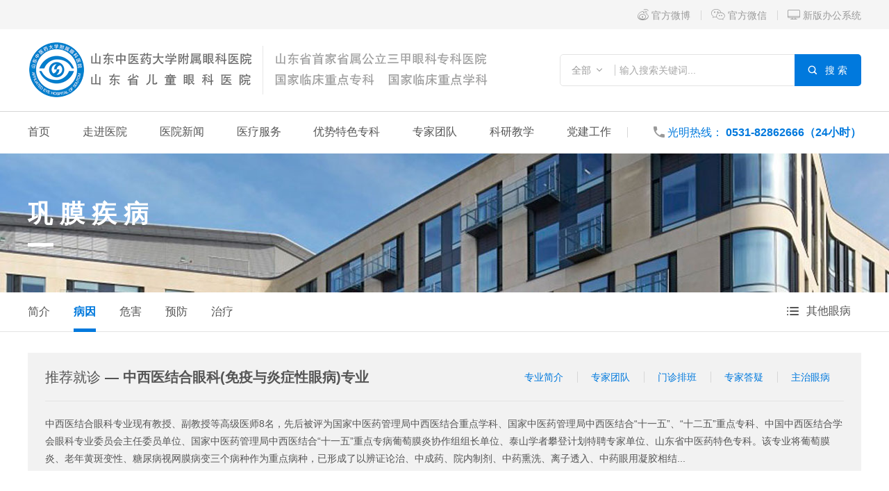

--- FILE ---
content_type: text/html
request_url: https://www.semeye.com/disease_gmjb_bingyin/
body_size: 9025
content:
<!DOCTYPE html>
<html lang="zh" class="no-js">

<head>
  <meta charset="UTF-8">
  <meta http-equiv="X-UA-Compatible" content="IE=edge">
  <meta name="renderer" content="webkit">
  <meta name="viewport" content="width=1280">
  <meta name="author" content="Ruifox Inc.">
  <meta name="keywords" content="山东,济南,眼科医院,眼科,最好的,治疗近视,激光手术,白内障，青光眼，斜视弱视，角膜病，眼底病，眼整形美容,眼病大全,巩膜疾病,病因">
  <meta name="description" content="山东中医药大学附属眼科医院（山东施尔明眼科医院）是集医疗、教学、科研、公益、保健、预防、康复等为一体的省属公立、山东省首家三级甲等眼科专科医院，已成为具有国际先进水平的眼科与视光区域中心，是白内障、眼底病、眼视光全国十大技术培训中心。在大脑科学、人工智能、神经眼科学、免疫和炎症性眼病、青光眼、斜视弱视、角膜病、激光近视手术、眼整形美容等前沿科学领域取得丰硕的科研成果。">
  <title>病因-巩膜疾病-眼病大全-山东中医药大学附属眼科医院【官方网站】</title>
  <link rel="shortcut icon" href="//static.semeye.com/images/favicon.ico" type="image/x-icon">
  <link rel="stylesheet" href="//static.semeye.com/css/styles.css?v=20220302">
    <script>
    var html = document.getElementsByTagName("html")[0], domain = "https://www.semeye.com";
    html.setAttribute("class", html.className.replace(/no-js/, ''));
    { if !$catid || $url_mobile}
    if (/AppleWebKit.*Mobile/i.test(navigator.userAgent) || (/MIDP|SymbianOS|NOKIA|SAMSUNG|LG|NEC|TCL|Alcatel|BIRD|DBTEL|Dopod|PHILIPS|HAIER|LENOVO|MOT-|Nokia|SonyEricsson|SIE-|Amoi|ZTE/.test(navigator.userAgent))) {
      if (window.location.href.indexOf("?mobile") < 0) {
        try {
          if (/Android|Windows Phone|webOS|iPhone|iPod|BlackBerry/i.test(navigator.userAgent)) {
            { if $url_mobile}
            window.location.href = "";
            {else }
            window.location.href = "https://m.semeye.com";
            {/if }
          }
        } catch (e) { }
      }
    }
    {/if }
  </script>
  <!--[if lt IE 9]>
    <script src="//static.semeye.com/js/html5.js"></script>
    <script src="//static.semeye.com/js/respond.min.js"></script>
    <![endif]-->
</head>
<!--[if lt IE 9]><body class="ie"><![endif]-->
<!--[if !(IE 7) | !(IE 8)]><!-->

<body>
  <!--<![endif]-->
  <div class="header-top">
    <div class="layout clearfix">
      <div class="fr clearfix">
        <div class="bar">
          <i class="iconfont">&#xe65b;</i>
          <u>官方微博</u>
          <div class="bar-img">
            <img src="//static.semeye.com/images/weibo.png" alt="官方微博">
          </div>
        </div>
        <div class="bar">
          <i class="iconfont">&#xe65e;</i>
          <u>官方微信</u>
          <div class="bar-img">
            <img src="//static.semeye.com/images/weixin.png" alt="官方微信">
          </div>
        </div>
        <div class="bar">
          <a href="https://oa.semeye.com/defaultroot/login.jsp" target="_blank">
            <i class="iconfont">&#xe658;</i>
            <u>新版办公系统</u>
          </a>
        </div>
        <!-- <div class="bar">
                  <a href="http://124.128.57.59:2026" target="_blank">
                      <i class="iconfont">&#xe658;</i>
                      <u>老版办公系统</u>
                  </a>
              </div> -->
      </div>
    </div>
  </div>
  <!-- <div class="header-party">
      <img src="//static.semeye.com/images/header-party-bg.jpg" alt="">
    </div> -->
  <header class="header" id="header">
    <div class="logo-row">
      <div class="layout clearfix">
        <h1 class="logo fl">
          <a href="https://www.semeye.com" class="hide-text"><img src="//static.semeye.com/images/logo.png"
              alt="" /></a>
        </h1>

        <div class="search fr">
          <form class="clearfix" action="/search/" method="get">
            <div class="searchtype" id="searchType">
              <span>全部</span>
              <ul>
                                <li><a href="javascript:;" data-typeid="0">全部</a></li>
                                <li><a href="javascript:;" data-typeid="169">新闻</a></li>
                                <li><a href="javascript:;" data-typeid="168">医生</a></li>
                                <li><a href="javascript:;" data-typeid="174">图片</a></li>
                                <li><a href="javascript:;" data-typeid="176">视频</a></li>
                              </ul>
            </div>
            <!-- <i class="iconfont search-icon">&#xe614;</i> -->
            <input type="hidden" name="typeid" value="0" id="typeid" />
            <input class="keyword fl" name="q" type="text" autocomplete="off" required="required"
              placeholder="输入搜索关键词..." value="">
            <button class="btn fl" type="submit"><i class="iconfont">&#xe614;</i><span>搜 索</span></button>
          </form>
        </div>

      </div>
    </div>
    <nav class="nav main-nav" id="nav">
      <div class="layout clearfix">

        <ul class="nav-lists fl clearfix" style="width: 70%;padding-right: 24px;">
          <li ><a href="https://www.semeye.com">首页</a></li>
                    <li class=" "><a
              href="https://www.semeye.com/into_hos/">走进医院</a>

            <!-- 医师介绍无子菜单 -->
                                                                                                            <div class="subnav">
              <ul class="dropMenu">
                                <li><a href="https://www.semeye.com/into_hos/">医院简介</a></li>
                                <li><a href="https://www.semeye.com/into_xueyuan/">学院简介</a></li>
                                <li><a href="https://www.semeye.com/into_lab/">研究院简介</a></li>
                                <li><a href="https://www.semeye.com/into_pic_device/">资质荣誉</a></li>
                                <li><a href="https://www.semeye.com/into_pic/">医院环境</a></li>
                                <li><a href="https://www.semeye.com/intos_yywh/">医院文化</a></li>
                                <li><a href="https://www.semeye.com/intos_yyld/">医院领导</a></li>
                              </ul>

            </div>
                      </li>
                    <li class=" "><a
              href="https://www.semeye.com/news_hos/">医院新闻</a>

            <!-- 医师介绍无子菜单 -->
                                                                                                            <div class="subnav">
              <ul class="dropMenu">
                                <li><a href="https://www.semeye.com/news_hos/">医院动态</a></li>
                                <li><a href="https://www.semeye.com/news_media/">媒体报道</a></li>
                                <li><a href="https://www.semeye.com/news_job/">慈善防盲</a></li>
                                <li><a href="https://www.semeye.com/news_science/">眼科科普</a></li>
                                <li><a href="https://www.semeye.com/news_tender/">患者感受</a></li>
                                <li><a href="https://www.semeye.com/news_work_/">院务公开</a></li>
                                <li><a href="https://www.semeye.com/news_standard_build/">医院标准化建设</a></li>
                                <li><a href="https://www.semeye.com/public_benefit_video/">视频中心</a></li>
                              </ul>

            </div>
                      </li>
                    <li class=" "><a
              href="https://www.semeye.com/patient_table/">医疗服务</a>

            <!-- 医师介绍无子菜单 -->
                                                                                                            <div class="subnav">
              <ul class="dropMenu">
                                <li><a href="https://www.semeye.com/patient_table/">门诊表</a></li>
                                <li><a href="https://www.semeye.com/patient_mzpb/">门诊排班</a></li>
                                <li><a href="https://www.semeye.com/appointment/">预约挂号</a></li>
                                <li><a href="https://www.semeye.com/patient_safe/">医保政策</a></li>
                                <li><a href="https://www.semeye.com/patient_jylc/">就医须知</a></li>
                                <li><a href="https://www.semeye.com/patient_mzbgxx1/">门诊变更信息</a></li>
                                <li><a href="https://www.semeye.com/patient_fjzl/">分级诊疗</a></li>
                                <li><a href="https://www.semeye.com/patient_yczl/">远程诊疗</a></li>
                              </ul>

            </div>
                      </li>
                    <li class="  dm-subnav "><a
              href="https://www.semeye.com/depart/">优势特色专科</a>

            <!-- 医师介绍无子菜单 -->
                        <div class="subnav">
              <div class="department-subnav" >
                                <div class="tab-con">
                                                        <!-- 读取前3个分类的科室 -->
                                                                                                    <dl>
                      <dt>优势特色专科</dt>
                      <dd>
                                                                        <a href="https://www.semeye.com/depart_bnzzyza0/" target="_blank">白内障专业</a>
                                                                                                <a href="https://www.semeye.com/depart_ydbwkzyza0/" target="_blank">眼底病外科专业</a>
                                                                                                <a href="https://www.semeye.com/depart_ydbnkzyza0/" target="_blank">眼底病内科专业</a>
                                                                                                <a href="https://www.semeye.com/depart_qgwkzyza0/" target="_blank">屈光外科专业</a>
                                                                                                <a href="https://www.semeye.com/depart_ysgzyza0/" target="_blank">眼视光专业</a>
                                                                                                <a href="https://www.semeye.com/depart_yxmrk/" target="_blank">医疗美容专业</a>
                                                                                                <a href="https://www.semeye.com/depart_qgyzyza0/" target="_blank">青光眼专业</a>
                                                                                                <a href="https://www.semeye.com/depart_ybyjmbzyza0/" target="_blank">眼表与角膜病专业</a>
                                                                                                <a href="https://www.semeye.com/depart_ykzxyykbzyza0/" target="_blank">眼科整形与眼眶病专业</a>
                                                                                                <a href="https://www.semeye.com/depart_zyykzyza0/" target="_blank">中西医结合眼科(免疫与炎症性眼病)专业</a>
                                                                                                <a href="https://www.semeye.com/depart_xsrszyza0/" target="_blank">斜视弱视专业</a>
                                                                                                <a href="https://www.semeye.com/depart_ywszyza0/" target="_blank">眼外伤专业</a>
                                                                                                <a href="https://www.semeye.com/depart_sdsetykyya0/" target="_blank">山东省儿童眼科医院</a>
                                                                      </dd>
                    </dl>
                                                                                                                                            <dl>
                      <dt>医技科室</dt>
                      <dd>
                                                                        <a href="https://www.semeye.com/depart_jianyanke/" target="_blank">检验科</a>
                                                                                                <a href="https://www.semeye.com/depart_yaojike/" target="_blank">药剂科</a>
                                                                                                <a href="https://www.semeye.com/depart_tejianke/" target="_blank">特检科</a>
                                                                      </dd>
                    </dl>
                                                                                              </div>
              </div>
            </div>
                      </li>
                    <li class=" "><a
              href="https://www.semeye.com/physician_info/">专家团队</a>

            <!-- 医师介绍无子菜单 -->
                                                            <div class="subnav">
              <ul class="dropMenu">
                                <li><a href="https://www.semeye.com/physician_info/">专家介绍</a></li>
                                <li><a href="https://www.semeye.com/physician_specialdoc/">特聘专家</a></li>
                              </ul>

            </div>
                      </li>
                    <li class=" "><a
              href="https://www.semeye.com/deucate_pub/">科研教学</a>

            <!-- 医师介绍无子菜单 -->
                                                                                                                                                                                                            <div class="subnav">
              <ul class="dropMenu">
                                <li><a href="https://www.semeye.com/deucate_pub/">科研成果</a></li>
                                <li><a href="https://www.semeye.com/deucate_study/">学术交流</a></li>
                                <li><a href="https://www.semeye.com/deucate_jyjx/">教育教学</a></li>
                                <li><a href="https://www.semeye.com/deucate_lcyjjg_jgjj/">临床研究机构</a></li>
                                <li><a href="https://www.semeye.com/deucate_llwyh_llwyhjj/">伦理委员会</a></li>
                              </ul>

            </div>
                      </li>
                    <li class=" "><a
              href="https://www.semeye.com/party/">党建工作</a>

            <!-- 医师介绍无子菜单 -->
                                                            <div class="subnav">
              <ul class="dropMenu">
                                <li><a href="https://www.semeye.com/party/">党建动态</a></li>
                                <li><a href="https://www.semeye.com/construction/">廉政建设</a></li>
                                <li><a href="https://www.semeye.com/party_construction_/">行风建设</a></li>
                              </ul>

            </div>
                      </li>
                  </ul>
        <div class="hos-hot fr">
          <i class="iconfont">&#xe65d;</i>
          <span>光明热线：</span>
          <strong>0531-82862666（24小时）</strong>
        </div>
      </div>
    </nav>
  </header><div class="second-nav" style="background: url(//static.semeye.com/images/secbg.jpg) no-repeat center center;  background-size: cover;">
            <div class="second-nav-bg">
            <div class="layout">
                                <h3>
                    <a href="javascript:;">巩膜疾病</a>
                </h3>
            </div>
        </div>
    </div>
                        <div class="second-nav-list">
            <div class="layout clearfix">
                <ul class="clearfix fl">
                                                                <li >
                            <a href="https://www.semeye.com/disease_gmjb_jianjie/">简介</a>
                        </li>
                                            <li  class="cur"
                                                >
                            <a href="https://www.semeye.com/disease_gmjb_bingyin/">病因</a>
                        </li>
                                            <li >
                            <a href="https://www.semeye.com/disease_gmjb_weihai/">危害</a>
                        </li>
                                            <li >
                            <a href="https://www.semeye.com/disease_gmjb_yufang/">预防</a>
                        </li>
                                            <li >
                            <a href="https://www.semeye.com/disease_gmjb_zhiliao/">治疗</a>
                        </li>
                                    </ul>
                <!-- 其他眼病 -->
                <div class="fr">
                    <div class="go-other" id="go-other">
                        <a class="other-bar" href="https://www.semeye.com/depart/"><i class="iconfont">&#xe613;</i><small>其他眼病</small></a>
                        <div class="department-menu ">
                                                        <ul class="tab-con">
                                <li>
                                                                        <a href="https://www.semeye.com/disease_yxygpj_pj/" >医学验光配镜</a>
                                                                        <a href="https://www.semeye.com/disease_bnz_info/" >白内障</a>
                                                                        <a href="https://www.semeye.com/disease_xieruoshi_jianjie/" >斜弱视</a>
                                                                        <a href="https://www.semeye.com/disease_bltjb_jianjie/" >玻璃体疾病</a>
                                                                        <a href="https://www.semeye.com/disease_cjjmjb_jianjie/" >常见结膜疾病</a>
                                                                        <a href="https://www.semeye.com/disease_gmjb_jianjie/" >巩膜疾病</a>
                                                                        <a href="https://www.semeye.com/disease_jiaomoyan_jianjie/" >角膜炎</a>
                                                                        <a href="https://www.semeye.com/disease_jiemoyan_jianjie/" >结膜炎</a>
                                                                        <a href="https://www.semeye.com/disease_ldjb_jianjie/" >泪道疾病</a>
                                                                        <a href="https://www.semeye.com/disease_ptmb_jianjie/" >葡萄膜病</a>
                                                                        <a href="https://www.semeye.com/disease_qgy_jianjie/" >青光眼</a>
                                                                        <a href="https://www.semeye.com/disease_qgbz_jianjie/" >屈光不正</a>
                                                                        <a href="https://www.semeye.com/disease_ssjbb_jianjie/" >视神经病变</a>
                                                                        <a href="https://www.semeye.com/disease_swmjb_jianjie/" >视网膜疾病</a>
                                                                        <a href="https://www.semeye.com/disease_yzjb_jianjie/" >眼睑疾病</a>
                                                                        <a href="https://www.semeye.com/disease_ykb_jianjie/" >眼眶病</a>
                                                                        <a href="https://www.semeye.com/disease_ywjb_jianjie/" >眼外肌病</a>
                                                                        <a href="https://www.semeye.com/disease_gxyxswmbb_jianjie/" >高血压性视网膜病变</a>
                                                                        <a href="https://www.semeye.com/disease_yws_jianjie/" >眼外伤</a>
                                                                        <a href="https://www.semeye.com/disease_hblk_jianjie/" >黄斑裂孔</a>
                                                                        <a href="https://www.semeye.com/disease_jsxhbbb_jianjie/" >近视性黄斑病变</a>
                                                                        <a href="https://www.semeye.com/disease_swmxgy_jianjie/" >视网膜血管炎</a>
                                                                        <a href="https://www.semeye.com/disease_lnxhbbx_jianjie/" >老年性黄斑变性</a>
                                                                        <a href="https://www.semeye.com/disease_swmddml_jianjie/" >视网膜大动脉瘤</a>
                                                                        <a href="https://www.semeye.com/disease_swmdmzs_jianjie/" >视网膜动脉阻塞</a>
                                                                        <a href="https://www.semeye.com/disease_swmjmzs_jianjie/" >视网膜静脉阻塞</a>
                                                                        <a href="https://www.semeye.com/disease_swmmxbl_jianjie/" >视网膜母细胞瘤</a>
                                                                        <a href="https://www.semeye.com/disease_swmssbx_jianjie/" >视网膜色素变性</a>
                                                                        <a href="https://www.semeye.com/disease_swmtl_jianjie/" >视网膜脱离</a>
                                                                        <a href="https://www.semeye.com/disease_swmxgytw_jianjie/" >视网膜血管样条纹</a>
                                                                        <a href="https://www.semeye.com/disease_tnbswmbb_jianjie/" >糖尿病视网膜病变</a>
                                                                        <a href="https://www.semeye.com/disease_tfxhbqm_jianjie/" >特发性黄斑前膜</a>
                                                                        <a href="https://www.semeye.com/disease_wcscxswmbb_jianjie/" >外层渗出性视网膜病变</a>
                                                                        <a href="https://www.semeye.com/disease_zceswmbb_jianjie/" >早产儿视网膜病变</a>
                                                                        <a href="https://www.semeye.com/disease_zxxjyxmlmswmbb_jianjie/" >中心性浆液性脉络膜视网膜病变</a>
                                                                        <a href="https://www.semeye.com/disease_gyz_jianjie/" >干眼症</a>
                                                                        <a href="https://www.semeye.com/disease_zzs_jianjie/" >重睑术</a>
                                                                        <a href="https://www.semeye.com/disease_zuoyandai_jianjie/" >祛眼袋</a>
                                                                        <a href="https://www.semeye.com/disease_zcxzyy_jianjie/" >螨虫性睑缘炎</a>
                                                                        <a href="https://www.semeye.com/disease_lnb_jianjie/" >老年斑</a>
                                                                    </li>
                            </ul>
                        </div>
                    </div>
                </div>
            </div>
        </div>
               <div class="container">
    <div class="layout">
        <div class="container-inner">
                                                                                                                                                                                                                                                                                                                                                                                                                                                                                                                                                                                                                                                                    <div class="disease-relate layout">
                        <div class="relate-dm">
                            <span class="fl"><u>推荐就诊</u><strong> — 中西医结合眼科(免疫与炎症性眼病)专业</strong></span>
                            <span class="fr">
                                                                                                    <a href="https://www.semeye.com/depart_zyykzyza0_ksjj/">专业简介</a>
                                                                                                        <a href="https://www.semeye.com/depart_zyykzyza0_kszj/">专家团队</a>
                                                                                                        <a href="https://www.semeye.com/depart_zyykzyza0_mzap/">门诊排班</a>
                                                                                                        <a href="https://www.semeye.com/depart_zyykzyza0_zjdy/">专家答疑</a>
                                                                                                        <a href="https://www.semeye.com/depart_zyykzyza0_xgyb/">主治眼病</a>
                                                                                                    </span>
                        </div>
                        <div class="relate-dm-intro">
                                                                                                                <p>中西医结合眼科专业现有教授、副教授等高级医师8名，先后被评为国家中医药管理局中西医结合重点学科、国家中医药管理局中西医结合&ldquo;十一五&rdquo;、&ldquo;十二五&rdquo;重点专科、中国中西医结合学会眼科专业委员会主任委员单位、国家中医药管理局中西医结合&ldquo;十一五&rdquo;重点专病葡萄膜炎协作组组长单位、泰山学者攀登计划特聘专家单位、山东省中医药特色专科。该专业将葡萄膜炎、老年黄斑变性、糖尿病视网膜病变三个病种作为重点病种，已形成了以辨证论治、中成药、院内制剂、中药熏洗、离子透入、中药眼用凝胶相结...</p>
                                                                                </div>
                    </div>
                                                                                                                                                                                                                                                                                                                                                                                                                                                                                                                                                                                                                                                                <div class="text-list">
                                                            <ul>
                                                    <li><a href="https://www.semeye.com/disease_gmjb_bingyin/2018/4QbYWpez.html" target="_blank">罹患“雪盲症”残酷的“无与伦比”</a></li>
                                                    <li><a href="https://www.semeye.com/disease_gmjb_bingyin/2018/QBeXomdy.html" target="_blank">单纯性表层巩膜炎</a></li>
                                                </ul>
                        <div class="pager mt25"></div>
                                                </div>
        </div>
    </div>
</div>
<!-- friend-link -->
<div class="link-box">
    <div class="quick-friend layout clearfix">
        <div class="quick-left fl">
            <a href="https://www.semeye.com/into_hos/">关于我们</a> |
            <a href="https://www.semeye.com/sitemap/">网站地图</a> |
            <a href="https://www.semeye.com/lawer/">法律责任</a> |
            <a href="https://www.semeye.com/suggestion/">意见建议</a> |
            <a href="https://www.semeye.com/patient_guide/">到院指引</a>
        </div>
        <ul class="friend-links fr clearfix">
                                                <li>
                <a href="javascript:;"><small>政府机构</small><i class="iconfont">&#xe635;</i></a>
                                <div class="link-nav">
                                        <a href="https://www.semeye.com/links_government/2020/zPdy7aQr.html" target="_blank" rel="nofollow">中华人民共和国国家卫生健康委员会</a>
                                        <a href="https://www.semeye.com/links_government/2020/X7ax9byv.html" target="_blank" rel="nofollow">山东省卫生健康委员会</a>
                                        <a href="https://www.semeye.com/links_government/2020/w9aAOdvM.html" target="_blank" rel="nofollow">山东省科学技术厅</a>
                                        <a href="https://www.semeye.com/links_government/2020/xkazYeJ0.html" target="_blank" rel="nofollow">山东省教育厅</a>
                                    </div>
                            </li>
                                                <li>
                <a href="javascript:;"><small>医疗机构</small><i class="iconfont">&#xe635;</i></a>
                                <div class="link-nav">
                                        <a href="https://www.semeye.com/links_medical/2020/4zbq2dpr.html" target="_blank" rel="nofollow">山东省中医院</a>
                                        <a href="https://www.semeye.com/links_medical/2020/MYerEdOB.html" target="_blank" rel="nofollow">山东中医药大学第二附属医院</a>
                                    </div>
                            </li>
                                                <li>
                <a href="javascript:;"><small>医学学会</small><i class="iconfont">&#xe635;</i></a>
                                <div class="link-nav">
                                        <a href="https://www.semeye.com/links_ihnma/2020/l9avmeG1.html" target="_blank" rel="nofollow">中华医学会</a>
                                        <a href="https://www.semeye.com/links_ihnma/2020/LDdwRb1Y.html" target="_blank" rel="nofollow">中国中西医结合学会</a>
                                        <a href="https://www.semeye.com/links_ihnma/2020/Jxbojagw.html" target="_blank" rel="nofollow">山东省医学会</a>
                                        <a href="https://www.semeye.com/links_ihnma/2020/8mep2bMy.html" target="_blank" rel="nofollow">山东省医师协会</a>
                                    </div>
                            </li>
                                                <li>
                <a href="javascript:;"><small>院内链接</small><i class="iconfont">&#xe635;</i></a>
                                <div class="link-nav">
                                        <a href="https://www.sdutcm.edu.cn/" target="_blank" rel="nofollow">山东中医药大学</a>
                                        <a href="http://www.sdutcmeye.edu.cn/" target="_blank" rel="nofollow">山东省眼病防治研究院</a>
                                        <a href="https://msoo.sdutcm.edu.cn/" target="_blank" rel="nofollow">山东中医药大学眼科与视光医学院</a>
                                    </div>
                            </li>
                                </ul>
    </div>
</div>
<!-- footer -->
<footer class="footer" id="footer">
        <div class="layout clearfix">
        <div class="footer-left fl" style="padding-top: 0;width: 110px;display: flex;flex-direction: column;align-items: center;justify-content: space-between;">
            <a href="https://xyt.xcc.cn/getpcInfo?sn=1673263548777566208&language=CN&certType=8&url=*.semeye.com" target="_blank" style="position: relative;display: inline-block;height: 38px;">
                <div style="width:100%;height:100%;position: absolute;top: 0;left: 0;"></div><embed src="https://program.xinchacha.com/web/1673263548777566208=*.semeye.com.svg"width="103" height="38" type="image/svg+xml" pluginspage="//www.adobe.com/svg/viewer/install/"/>
            </a>
            <a class="si" href="http://bszs.conac.cn/sitename?method=show&id=55E4376A54504612E053022819ACEACB" target="_blank" style="margin-top: 10px;">
                <img src="//static.semeye.com/images/qualification.png" alt="事业单位">
            </a>
        </div>
        <div class="footer-info fl clearfix">
            <dl>
                <dt>版权所有：</dt>
                <dd>山东中医药大学附属眼科医院</dd>
            </dl>
            <dl>
                <dt>医院地址：</dt>
                <dd>山东省济南市市中区英雄山路48号</dd>
            </dl>
            <dl>
                <dt>备案编号：</dt>
                <dd><a href="https://beian.miit.gov.cn/" target="_blank">鲁ICP备05018189号-4</a></dd>
            </dl>
			<dl>
                <dt class="gongAn"><a href="http://www.beian.gov.cn/portal/registerSystemInfo?recordcode=37010302000812" target="_blank"><img src="//static.semeye.com/images/police.png" alt="山东中医药大学附属眼科医院公安局备案"></a>公安备案：</dt>
                <dd class="gongan"><a href="http://www.beian.gov.cn/portal/registerSystemInfo?recordcode=37010302000812" target="_blank">鲁公网安备37010302000812号</a></dd>
            </dl>
            <dl>
                <dt><a href="http://www.ruifox.com/" target="_blank">网站建设：</a></dt>
                <dd><a href="http://www.ruifox.com/" target="_blank">四川锐狐</a></dd>
            </dl>
        </div>
        <div class="footer-right fl">
            <dl>
                <dt>咨询预约：</dt>
                <dd>0531-82862666&emsp;0531-58859670（8:00--17:00）</dd>
            </dl>
            <dl>
                <dt>病房电话：</dt>
                <dd>0531-58859626</dd>
            </dl>
            <dl>
                <dt>门诊电话：</dt>
                <dd>0531-58859601</dd>
            </dl>
            <dl>
                <dt>屈光外科：</dt>
                <dd>0531-58859606
                        <!-- &emsp;视光中心：0531-58859678 -->
                </dd>
            </dl>
        </div>
        <div class="footer-wei fr clearfix">
            <a href="javascript:;">
                <img src="//static.semeye.com/images/weixin.png" alt="">
                <span>官方微信</span>
            </a>
            <a href="javascript:;">
                <img src="//static.semeye.com/images/weibo.png" alt="">
                <span>官方微博</span>
            </a>
        </div>
    </div>
</footer>
<!-- 侧边栏 -->
<div class="aside" id="aside">
    <a>
        <div class="img-wrap clearfix">
            <img src="//static.semeye.com/images/weixin.png" alt="官方微信">
            <span>官方微信</span>
        </div>
    </a>
    <a>
        <div class="img-wrap">
            <img src="//static.semeye.com/images/weibo.png" alt="官方微博">
            <span>官方微博</span>
        </div>
    </a>
    <!-- <small href="http://cms.sdsemyk.zwjk.com:8000/" target="_blank"><i class="iconfont">&#xe655;</i><small>预约挂号</small></a> -->
    <a href="https://www.semeye.com/appointment/"><i class="iconfont">&#xe655;</i><small>预约挂号</small></a>
    <a class="online"><i class="iconfont">&#xe657;</i><small>咨询预约</small></a>
    <a class="top-back" ><i class="iconfont">&#xe621;</i></a>
</div>
<!-- login-dialog -->
<div class="login-dialog" id="login-dialog">
    <div class="login-pop" id="login-pop">
        <div class="pop-tit clearfix">
            <a class="cur" href="javascript:;">微信扫码登录</a>
            <a href="javascript:;">账号密码登录</a>
        </div>
        <a class="close iconfont" href="javascript:;">&#xe615;</a>
        <div class="alert alert-error hidden"></div>
        <div class="login-form">
            <div class="tab-pannel">
                <img class="login-qr" id="login-qr" src="//static.semeye.com/images/transparent.gif" alt="微信扫码登录" data-url="/member/public_login/" />
                <p class="text-center">
                    请使用微信扫描二维码登录 | <a href="javascript:;" class="refresh-login">刷新二维码</a>
                </p>
            </div>
            <div class="tab-pannel">
                <form id="login-form" action="/member/public_login/" method="post">
                    <p><input class="login-input" type="text" name="username" placeholder="手机号" /></p>
                    <p><input class="login-input" type="password" name="password" autocomplete="off"
                            placeholder="密码" /></p>
                    <p><button class="btn" type="submit">登录</button></p>
                </form>
                <p class="text-center">
                    <a href="/member/public_forget/" target="_blank">忘记密码？</a> | 没有帐号？<a href="/member/public_register/"
                        target="_blank">立即注册</a>
                </p>
            </div>
        </div>
            </div>
</div>
<script src="//static.semeye.com/js/jquery-1.12.4.min.js"></script>
<script src="//static.semeye.com/js/jquery.plugin.min.js"></script>
<script src="//static.semeye.com/js/jquery-main.js"></script>
<script src="//static.semeye.com/js/slick.min.js"></script>
<!--[if !IE]>
<script src="//static.semeye.com/js/smoothscroll.min.js"></script>
<![endif]-->
    <script>
    //<![CDATA[

    //]]>
    </script>
<script src="//api.my120.org/jiathis2baidu.js"></script>
<script>
        $("#nav-area-tabs .tabs").each(function () {
        $(this).myTabs({
            tab_tit: ".letter-tit li",
            tab_con: ".letter-pannel li"
        });
    });
    // goBack
    var topBack = $(".top-back");
    topBack.click(function () {
        $('body,html').animate({
            scrollTop: 0
        }, 1500);
        return false;
    });
    // 在线咨询
    var online = $(".online");
    online.click(function(){
        window.open("https://www5.53kf.com/webCompany.php?arg=9002481&style=1&language=zh-cn&charset=gbk&kflist=off&kf=semeye1,semeye2,semeye3&zdkf_type=1&lnk_overflow=0&callback_id6ds=5575700,5611122&referer=http%3A%2F%2Fwww.semeye.com%2F&keyword=&tfrom=1&tpl=crystal_blue&uid=ee89628b4380c0ced6fb82ea0dd26c4f&is_group=&is_group=&timeStamp=1542347157140&ucust_id=","_blank","toolbar=yes, location=yes, directories=no, status=no, menubar=yes, scrollbars=yes, resizable=yes, copyhistory=yes, width=800, height=600,left=200,top=200");
    });
    //百度统计
    var _hmt = _hmt || [];
    (function () {
        var hm = document.createElement("script");
        hm.src = "https://hm.baidu.com/hm.js?9f8a1053bf32590594cce820ae53f314";
        var s = document.getElementsByTagName("script")[0];
        s.parentNode.insertBefore(hm, s);
    })();
</script>
</body>

</html>

--- FILE ---
content_type: text/html; charset=utf-8
request_url: https://www.semeye.com/op/authkey/
body_size: 345
content:
{"result":true,"authkey":"-----BEGIN PUBLIC KEY-----\nMIGfMA0GCSqGSIb3DQEBAQUAA4GNADCBiQKBgQDTWQy3jb+WoluUq3Ov4nhZoMiS\nrfGLoZEEU8SI6yY997BGoy4CDyGckJi1tdY9CtSTnOZO8EN8hcw1\/YVmZIuAHKw7\npXTOz0LL4SrX5SiwNcWQdeR6jyjyRlk9uSPcAYVjuFncxyfxqPsIMHbINpxO4tkF\nqCgwpjO3BXOE0F2pNQIDAQAB\n-----END PUBLIC KEY-----\n"}

--- FILE ---
content_type: text/css
request_url: https://static.semeye.com/css/styles.css?v=20220302
body_size: 47833
content:
@-webkit-keyframes popFadeIn {
  from {
    opacity: 0;
    -webkit-transform: translate3d(0, 10%, 0);
    -ms-transform: translate3d(0, 10%, 0);
    transform: translate3d(0, 10%, 0)
  }

  to {
    opacity: 1;
    -webkit-transform: translate3d(0, 0, 0);
    -ms-transform: translate3d(0, 0, 0);
    transform: translate3d(0, 0, 0)
  }
}

@keyframes popFadeIn {
  from {
    opacity: 0;
    -webkit-transform: translate3d(0, 10%, 0);
    -ms-transform: translate3d(0, 10%, 0);
    transform: translate3d(0, 10%, 0)
  }

  to {
    opacity: 1;
    -webkit-transform: translate3d(0, 0, 0);
    -ms-transform: translate3d(0, 0, 0);
    transform: translate3d(0, 0, 0)
  }
}

@keyframes serFadeIn {
  from {
    opacity: 0;
    -webkit-transform: translate3d(0, -40px, 0);
    -ms-transform: translate3d(0, -40px, 0);
    transform: translate3d(0, -40px, 0)
  }

  to {
    opacity: 1;
    -webkit-transform: translate3d(0, 0, 0);
    -ms-transform: translate3d(0, 0, 0);
    transform: translate3d(0, 0, 0)
  }
}

@keyframes pull {
  from {
    opacity: 0;
    -webkit-transform: translate3d(0, 0, 0);
    -ms-transform: translate3d(0, 0, 0);
    transform: translate3d(0, 0, 0)
  }

  to {
    opacity: 1;
    -webkit-transform: translate3d(0, 20px 0);
    -ms-transform: translate3d(0, 20px, 0);
    transform: translate3d(0, 20px, 0)
  }
}

@-webkit-keyframes tan {
  0% {
    transform: scaleY(0.5)
  }

  20% {
    transform: scaleY(0.7)
  }

  40% {
    transform: scaleY(0.6)
  }

  60% {
    transform: scaleY(0.9)
  }

  80% {
    transform: scaleY(0.8)
  }

  100% {
    transform: scaleY(1.05)
  }
}

@keyframes tan {
  0% {
    transform: scaleY(0.5)
  }

  20% {
    transform: scaleY(0.7)
  }

  40% {
    transform: scaleY(0.6)
  }

  60% {
    transform: scaleY(0.9)
  }

  80% {
    transform: scaleY(0.8)
  }

  100% {
    transform: scaleY(1.05)
  }
}

@keyframes blink {
  0% {
    background-color: #ccc;
    color: #0079dd
  }

  50% {
    background-color: #0079dd;
    color: #fff
  }

  100% {
    background-color: #ccc;
    color: #0079dd
  }
}

@-webkit-keyframes blink {
  0% {
    background-color: #ccc;
    color: #0079dd
  }

  50% {
    background-color: #0079dd;
    color: #fff
  }

  100% {
    background-color: #ccc;
    color: #0079dd
  }
}

html,
body,
h1,
h2,
h3,
h4,
h5,
h6,
div,
dl,
dt,
dd,
ul,
ol,
li,
p,
blockquote,
pre,
hr,
figure,
table,
caption,
th,
td,
form,
fieldset,
legend,
input,
select,
button,
textarea,
menu {
  margin: 0;
  padding: 0
}

header,
footer,
section,
article,
aside,
nav,
hgroup,
address,
figure,
figcaption,
menu,
details {
  display: block
}

table {
  border-collapse: collapse;
  border-spacing: 0
}

caption,
th {
  text-align: left;
  font-weight: normal
}

html,
body,
fieldset,
img,
iframe,
abbr {
  border: 0
}

i,
cite,
em,
var,
address,
dfn {
  font-style: normal
}

[hidefocus],
summary {
  outline: 0
}

li {
  list-style: none
}

h1,
h2,
h3,
h4,
h5,
h6,
small {
  font-size: 100%
}

sup,
sub {
  font-size: 100%
}

pre,
code,
kbd,
samp {
  font-family: inherit
}

q:before,
q:after {
  content: none
}

p {
  margin: 0 0 9px
}

textarea {
  overflow: auto;
  resize: none
}

label,
summary {
  cursor: default
}

a,
button {
  cursor: pointer
}

h1,
h2,
h3,
h4,
h5,
h6,
em,
strong,
b {
  font-weight: bold
}

del,
ins,
u,
s,
a,
a:hover {
  text-decoration: none
}

body,
textarea,
input,
button,
select,
keygen,
legend {
  font: 14px/1.8 "Microsoft YaHei UI", "Microsoft YaHei", Arial, SimSun, "Segoe UI", Tahoma, Helvetica, sans-serif;
  outline: 0
}

body {
  background-color: #fff;
  color: #555
}

a {
  color: #555;
  outline: none
}

a:hover {
  color: #0079dd;
  text-decoration: none
}

.container {
  min-height: 500px;
  margin-top: 30px
}

.container-inner {
  background-color: #fff;
  min-height: 460px
}

.fl {
  float: left !important
}

.fr {
  float: right !important
}

.clearfix {
  *zoom: 1
}

.clearfix:before,
.clearfix:after {
  display: table;
  content: "";
  line-height: 0;
  font-size: 0;
  clear: both
}

.hide-text {
  font: 0/0 a;
  color: transparent;
  text-shadow: none;
  background-color: transparent;
  border: 0
}

.text-center {
  text-align: center
}

.text-left {
  text-align: left
}

.text-right {
  text-align: right
}

.btn {
  display: inline-block;
  border: none;
  text-align: center;
  background-color: #0079dd;
  color: #fff;
  min-height: 34px;
  line-height: 34px;
  padding: 0 15px;
  transition: all .5s;
  -webkit-transition: all .5s;
  -moz-transition: all .5s;
  -o-transition: all .5s
}

.btn:hover {
  background-color: #005daa;
  color: #fff
}

.btn.white {
  background-color: #fff;
  color: #0079dd;
  border: 1px solid #ddd
}

.btn.white:hover {
  background-color: #0079dd;
  color: #fff;
  border: 1px solid #0079dd
}

.btn.disabled {
  background-color: #f1f1f1;
  border-color: #aaa;
  color: #aaa;
  cursor: default
}

.mt10 {
  margin-top: 10px
}

.mt15 {
  margin-top: 15px
}

.mt21 {
  margin-top: 21px
}

.mt25 {
  margin-top: 25px
}

.mt35 {
  margin-top: 35px
}

.mt40 {
  margin-top: 40px
}

.mb10 {
  margin-bottom: 10px
}

.mb15 {
  margin-bottom: 15px
}

.ml10 {
  margin-left: 10px
}

.ml15 {
  margin-left: 15px
}

.ml20 {
  margin-left: 20px
}

.mr10 {
  margin-right: 10px
}

.mr35 {
  margin-right: 35px
}

.pt10 {
  padding-top: 10px
}

.pt15 {
  padding-top: 15px
}

input::-webkit-input-placeholder {
  line-height: normal
}

textarea,
input[type="text"],
input[type="number"],
input[type="password"],
input[type="search"] {
  padding: 12px 10px;
  line-height: 1;
  height: 18px;
  border: 1px solid #ddd;
  background-color: #fff;
  transition: border linear 0.2s, box-shadow linear 0.2s;
  vertical-align: middle
}

input[type="text"]:focus,
input[type="number"]:focus,
input[type="password"]:focus,
input[type="search"]:focus {
  border-color: #0079dd;
  outline: 0
}

select {
  border: 1px solid #ccc;
  vertical-align: middle;
  padding: 4px 10px;
  line-height: 1
}

input[readonly] {
  color: #999
}

input[disabled] {
  background-color: #f3f3f3
}

@font-face {
  font-family: "iconfont";
  src: url("font/iconfont.eot");
  src: url("font/iconfont.eot?#iefix") format("embedded-opentype"), url("font/iconfont.woff") format("woff"), url("font/iconfont.ttf") format("truetype"), url("font/iconfont.svg#iconfont") format("svg")
}

.iconfont {
  display: inline-block;
  font-family: "iconfont" !important;
  font-size: 16px;
  font-style: normal;
  -webkit-font-smoothing: antialiased;
  -moz-osx-font-smoothing: grayscale
}

.imagesLoaded li img {
  -webkit-transition: opacity 0.4s;
  -moz-transition: opacity 0.4s;
  -ms-transition: opacity 0.4s;
  transition: opacity 0.4s
}

.imagesLoaded .is-loading {
  background: url(../images/loading.gif) center no-repeat #000
}

.imagesLoaded .is-broken {
  background: url(../images/broken.png) center no-repeat #be3730
}

.imagesLoaded .is-loading img,
.imagesLoaded .is-broken img {
  opacity: 0;
  filter: alpha(opacity=0)
}

.layout {
  width: 1200px;
  margin-left: auto;
  margin-right: auto
}

.inline {
  display: inline
}

.block {
  display: block
}

.inline-block {
  display: inline-block;
  zoom: 1;
  *display: inline
}

.hidden {
  display: none
}

.slick-slider {
  position: relative;
  display: block;
  box-sizing: border-box;
  -webkit-user-select: none;
  -moz-user-select: none;
  -ms-user-select: none;
  user-select: none;
  -webkit-touch-callout: none;
  -khtml-user-select: none;
  -ms-touch-action: pan-y;
  touch-action: pan-y;
  -webkit-tap-highlight-color: transparent
}

.slick-list {
  position: relative;
  display: block;
  overflow: hidden;
  margin: 0;
  padding: 0
}

.slick-list:focus {
  outline: none
}

.slick-list.dragging {
  cursor: pointer;
  cursor: hand
}

.slick-slider .slick-track,
.slick-slider .slick-list {
  -webkit-transform: translate3d(0, 0, 0);
  -moz-transform: translate3d(0, 0, 0);
  -ms-transform: translate3d(0, 0, 0);
  -o-transform: translate3d(0, 0, 0);
  transform: translate3d(0, 0, 0)
}

.slick-track {
  position: relative;
  top: 0;
  left: 0;
  display: block;
  margin-left: auto;
  margin-right: auto
}

.slick-track:before,
.slick-track:after {
  display: table;
  content: ''
}

.slick-track:after {
  clear: both
}

.slick-loading .slick-track {
  visibility: hidden
}

.slick-slide {
  display: none;
  float: left;
  height: 100%;
  min-height: 1px;
  outline: none
}

[dir='rtl'] .slick-slide {
  float: right
}

.slick-slide img {
  display: block
}

.slick-slide.slick-loading img {
  display: none
}

.slick-slide.dragging img {
  pointer-events: none
}

.slick-initialized .slick-slide {
  display: block
}

.slick-loading .slick-slide {
  visibility: hidden
}

.slick-vertical .slick-slide {
  display: block;
  height: auto;
  border: 1px solid transparent
}

.slick-arrow.slick-hidden {
  display: none
}

.slick-dots {
  position: absolute;
  bottom: -25px;
  display: block;
  width: 100%;
  padding: 0;
  margin: 0;
  list-style: none;
  text-align: center
}

.slick-dots li {
  display: inline-block;
  width: 12px;
  height: 12px;
  margin-right: 5px;
  border-radius: 50%;
  padding: 0;
  cursor: pointer;
  background-color: #fff;
  transition: .38s;
  -webkit-transition: .38s
}

.slick-dots li button {
  display: none
}

.slick-dots li.slick-active {
  background-color: #0079dd
}

.slick-dots li:hover {
  background-color: #0079dd
}

body:after {
  content: url(../images/close.png) url(../images/loading-gray.gif) url(../images/prev.png) url(../images/next.png);
  display: none
}

.lightboxOverlay {
  position: absolute;
  top: 0;
  left: 0;
  z-index: 9999;
  background-color: #000;
  filter: alpha(Opacity=80);
  opacity: .8;
  display: none
}

.lightbox {
  position: absolute;
  left: 0;
  width: 100%;
  z-index: 10000;
  text-align: center;
  line-height: 0;
  font-weight: 400
}

.lightbox .lb-image {
  display: block;
  height: auto;
  max-width: inherit;
  -webkit-border-radius: 3px;
  -moz-border-radius: 3px;
  -ms-border-radius: 3px;
  -o-border-radius: 3px;
  border-radius: 3px
}

.lightbox a img {
  border: none
}

.lb-outerContainer {
  position: relative;
  background-color: #fff;
  width: 250px;
  height: 250px;
  margin: 0 auto;
  -webkit-border-radius: 4px;
  -moz-border-radius: 4px;
  -ms-border-radius: 4px;
  -o-border-radius: 4px;
  border-radius: 4px
}

.lb-outerContainer:after {
  content: "";
  display: table;
  clear: both
}

.lb-container {
  padding: 4px
}

.lb-loader {
  position: absolute;
  top: 43%;
  left: 0;
  height: 25%;
  width: 100%;
  text-align: center;
  line-height: 0
}

.lb-cancel {
  display: block;
  width: 32px;
  height: 32px;
  margin: 0 auto;
  background: url(../images/loading-gray.gif) no-repeat
}

.lb-nav {
  position: absolute;
  top: 0;
  left: 0;
  height: 100%;
  width: 100%;
  z-index: 10
}

.lb-container>.nav {
  left: 0
}

.lb-nav a {
  outline: 0;
  background-image: url([data-uri])
}

.lb-next,
.lb-prev {
  height: 100%;
  cursor: pointer;
  display: block
}

.lb-nav a.lb-prev {
  width: 34%;
  left: 0;
  float: left;
  background: url(../images/prev.png) left 48% no-repeat;
  filter: alpha(Opacity=0);
  opacity: 0;
  -webkit-transition: opacity .6s;
  -moz-transition: opacity .6s;
  -o-transition: opacity .6s;
  transition: opacity .6s
}

.lb-nav a.lb-prev:hover {
  filter: alpha(Opacity=100);
  opacity: 1
}

.lb-nav a.lb-next {
  width: 64%;
  right: 0;
  float: right;
  background: url(../images/next.png) right 48% no-repeat;
  filter: alpha(Opacity=0);
  opacity: 0;
  -webkit-transition: opacity .6s;
  -moz-transition: opacity .6s;
  -o-transition: opacity .6s;
  transition: opacity .6s
}

.lb-nav a.lb-next:hover {
  filter: alpha(Opacity=100);
  opacity: 1
}

.lb-dataContainer {
  margin: 0 auto;
  padding-top: 5px;
  width: 100%;
  -moz-border-radius-bottomleft: 4px;
  -webkit-border-bottom-left-radius: 4px;
  border-bottom-left-radius: 4px;
  -moz-border-radius-bottomright: 4px;
  -webkit-border-bottom-right-radius: 4px;
  border-bottom-right-radius: 4px
}

.lb-dataContainer:after {
  content: "";
  display: table;
  clear: both
}

.lb-data {
  padding: 0 4px;
  color: #ccc
}

.lb-data .lb-details {
  width: 85%;
  float: left;
  text-align: left;
  line-height: 1.1em
}

.lb-data .lb-caption {
  font-size: 13px;
  font-weight: 700;
  line-height: 1em
}

.lb-data .lb-number {
  display: block;
  clear: left;
  padding-bottom: 1em;
  font-size: 12px;
  color: #999
}

.lb-data .lb-close {
  display: block;
  float: right;
  width: 30px;
  height: 30px;
  background: url(../images/close.png) top right no-repeat;
  text-align: right;
  outline: 0;
  filter: alpha(Opacity=70);
  opacity: .7;
  -webkit-transition: opacity .2s;
  -moz-transition: opacity .2s;
  -o-transition: opacity .2s;
  transition: opacity .2s
}

.lb-data .lb-close:hover {
  cursor: pointer;
  filter: alpha(Opacity=100);
  opacity: 1
}

.caret {
  display: inline-block;
  width: 0;
  height: 0;
  vertical-align: middle;
  border-top: 8px solid #000000;
  border-right: 8px solid transparent;
  border-left: 8px solid transparent;
  content: ""
}

.caret.up {
  border-top: none;
  border-bottom: 8px solid #ccc
}

.caret.down {
  border-top: 8px solid #ccc;
  border-bottom: none
}

.header-top {
  min-width: 1200px;
  height: 42px;
  background-color: #f5f5f5
}

.header-top .fr .bar {
  position: relative;
  float: left;
  height: 42px;
  line-height: 42px;
  cursor: pointer
}

.header-top .fr .bar+.bar {
  margin-left: 30px
}

.header-top .fr .bar+.bar:before {
  content: '';
  display: block;
  position: absolute;
  left: -15px;
  top: 15px;
  width: 1px;
  height: 14px;
  background-color: #d7d7d7
}

.header-top .fr .bar i {
  color: #999
}

.header-top .fr .bar u {
  color: #999
}

.header-top .fr .bar a {
  display: block
}

.header-top .fr .bar .bar-img {
  display: none;
  position: absolute;
  top: 42px;
  left: 0;
  right: 0;
  z-index: 3
}

.header-top .fr .bar .bar-img img {
  display: block;
  width: 76px;
  height: 76px
}

.header-top .fr .bar:hover i,
.header-top .fr .bar:hover u {
  color: #0079dd
}

.header-top .fr .bar:hover .bar-img {
  display: block;
  animation: popFadeIn .5s
}

.header-party {
  width: 100%
}

.header-party img {
  width: 100%
}

.top-right .patient {
  position: relative
}

.top-right .patient .login {
  display: block;
  height: 40px;
  line-height: 40px;
  text-align: center;
  color: #fff;
  font-size: 12px;
  transition: all .5s;
  -webkit-transition: all .5s;
  -moz-transition: all .5s;
  -o-transition: all .5s
}

.top-right .patient .login i {
  font-size: 16px;
  margin: auto 5px
}

.top-right .patient .login:hover {
  color: #0079dd
}

.top-right .patient .patient-menu {
  display: none;
  background-color: #fff;
  border: 2px solid #0079dd;
  border-top: none;
  position: absolute;
  top: 40px;
  left: 0;
  right: 0;
  z-index: 5
}

.top-right .patient .patient-menu a {
  display: block;
  line-height: 35px;
  text-align: center;
  color: #0079dd;
  transition: all .5s;
  -webkit-transition: all .5s;
  -moz-transition: all .5s;
  -o-transition: all .5s
}

.top-right .patient .patient-menu a+a {
  border-top: 1px solid #0079dd
}

.top-right .patient .patient-menu a:hover {
  background-color: #0079dd;
  color: #fff
}

.top-right .register-bar a {
  display: block;
  height: 40px;
  margin-left: 20px;
  line-height: 40px;
  color: #fff;
  font-size: 12px;
  transition: all .5s;
  -webkit-transition: all .5s;
  -moz-transition: all .5s;
  -o-transition: all .5s
}

.top-right .register-bar a:hover {
  color: #0079dd
}

.header {
  position: relative;
  z-index: 2
}

.header .logo-row {
  position: relative;
  z-index: 3;
  min-width: 1200px;
  height: 80px;
  padding: 19px 0
}

.header .logo a {
  display: block
}

.header .logo a img {
  width: auto;
  height: 80px
}

.header .search {
  position: relative;
  margin-top: 17px
}

.header .search form {
  display: block
}

.header .search form .searchtype {
  height: 46px;
  position: absolute;
  left: 0;
  top: 0
}

.header .search form .searchtype:after {
  content: "";
  display: block;
  position: absolute;
  right: 0;
  top: 15px;
  width: 1px;
  height: 16px;
  background-color: #c9c9c9
}

.header .search form .searchtype span {
  display: block;
  padding: 0 16px 0 17px;
  cursor: pointer;
  line-height: 46px;
  color: #999
}

.header .search form .searchtype span:after {
  font-family: 'iconfont';
  content: '\e610';
  margin-left: 5px;
  color: #999
}

.header .search form .searchtype ul {
  position: absolute;
  left: 0;
  top: 46px;
  z-index: 2;
  display: none;
  width: 100%;
  background-color: #fff
}

.header .search form .searchtype ul li:hover a {
  background-color: #0079dd;
  color: #fff
}

.header .search form .searchtype ul li a {
  display: block;
  line-height: 30px;
  padding: 0 10px;
  text-align: center
}

.header .search form i.search-icon {
  position: absolute;
  left: 80px;
  top: 0;
  width: 40px;
  height: 42px;
  text-align: center;
  line-height: 42px;
  font-weight: bold;
  color: #d7d7d7
}

.header .search form input.keyword {
  box-sizing: border-box;
  width: 340px;
  height: 46px;
  line-height: 25px;
  padding: 9px 5px 9px 85px;
  border: 1px solid #e4e4e4;
  border-top-left-radius: 5px;
  border-bottom-left-radius: 5px
}

.header .search form input::-webkit-input-placeholder {
  color: #a6a6a6
}

.header .search form input:-moz-placeholder {
  color: #a6a6a6
}

.header .search form input::-moz-placeholder {
  color: #a6a6a6
}

.header .search form input:-ms-input-placeholder {
  color: #a6a6a6
}

.header .search form button {
  width: 96px;
  height: 46px;
  line-height: 46px;
  font-size: 14px;
  margin-left: -2px;
  border-top-right-radius: 5px;
  border-bottom-right-radius: 5px
}

.header .search form button i {
  float: left;
  margin-left: 3px;
  margin-right: 10px
}

.header .search form button span {
  float: left
}

.top-login {
  display: inline-block
}

.version a {
  line-height: 1
}

.version a.cur {
  font-weight: bold
}

.other-tit {
  border-left: 1px solid #009d6d;
  line-height: 22px;
  padding: 0 20px;
  margin-top: 3px
}

.other-tit p {
  margin-bottom: 0;
  font-size: 13px;
  color: #666
}

.nav {
  min-width: 1200px;
  height: 60px;
  border-top: 1px solid #d7d7d7
}

.nav .layout {
  position: relative
}

.nav ul.nav-lists {
  display: block;
  position: relative;
  z-index: 1;
  width: 900px;
  padding-right: 40px;
  font-size: 0;
  text-align: justify;
  text-align-last: justify;
  -moz-text-align-last: justify;
  -webkit-text-align-last: justify;
  text-justify: inter-ideograph
}

.nav ul.nav-lists:after {
  content: '';
  width: 100%;
  display: inline-block;
  overflow: hidden;
  height: 0
}

.nav ul.nav-lists:before {
  content: '';
  display: block;
  position: absolute;
  right: 0;
  top: 22px;
  width: 1px;
  height: 15px;
  background-color: #d7d7d7
}

.nav ul.nav-lists>li {
  position: relative;
  display: inline-block;
  line-height: 52px
}

.nav ul.nav-lists>li.dm-subnav {
  position: static
}

.nav ul.nav-lists>li.dm-subnav>.subnav {
  width: 100%;
  left: 0;
  box-sizing: border-box
}

.nav ul.nav-lists>li>a {
  position: relative;
  display: block;
  height: 56px;
  margin-top: -1px;
  font-size: 16px;
  text-align: center;
  border-top: 4px solid transparent
}

.nav ul.nav-lists>li:hover>a {
  color: #0079dd
}

.nav ul.nav-lists>li:hover>a:after {
  bottom: -7px;
  opacity: 1
}

.nav ul.nav-lists>li.cur>a {
  color: #0079dd;
  font-weight: bold;
  border-top-color: #0079dd
}

.nav .hos-hot {
  line-height: 59px;
  font-size: 16px
}

.nav .hos-hot i {
  color: #999
}

.nav .hos-hot span,
.nav .hos-hot strong {
  color: #0079dd
}

.nav .float-bg {
  width: 8.33%;
  height: 50px;
  background: #008059;
  position: absolute;
  left: 0;
  top: 0;
  z-index: 0
}

.no-js .nav .float-bg {
  display: none
}

.no-js .nav ul>li:hover .subnav {
  display: block
}

.nav .subnav {
  position: absolute;
  left: -37px;
  right: 0;
  top: 59px;
  z-index: 3;
  min-width: 105px;
  display: none;
  overflow: hidden;
  padding: 0 15px 5px;
  background-color: #fff;
  border: 1px solid #0079dd;
  box-shadow: 0px 5px 5px rgba(0, 0, 0, 0.08);
  text-align-last: left
}

.nav ul.dropMenu {
  overflow: hidden
}

.nav ul.dropMenu li {
  height: 40px;
  line-height: 40px
}

.nav ul.dropMenu li+li {
  border-top: 1px dashed #e4e4e4
}

.nav ul.dropMenu li a {
  display: block;
  line-height: 40px;
  height: 40px;
  font-size: 15px;
  text-align-last: center
}

.nav ul.dropMenu li a:hover {
  color: #0079dd
}

.menucontent {
  overflow: hidden;
  margin: 0 -20px 20px -20px
}

.menucontent>div {
  float: left;
  box-sizing: border-box;
  min-height: 100%;
  line-height: 1;
  padding: 0 20px;
  margin: 20px auto;
  box-sizing: border-box;
  text-align: left;
  border-right: 1px solid #e4e4e4;
  margin-bottom: -350px;
  padding-bottom: 350px
}

.menucontent>div:last-child {
  border: 0
}

.menucontent.col2 .subcol {
  width: 50%
}

.menucontent.col3 .subcol {
  width: 33.33%
}

.menucontent.col4 .subcol {
  width: 25%
}

.subcol h2 {
  line-height: 1;
  font-size: 16px;
  padding-bottom: 15px;
  margin-bottom: 15px;
  font-weight: normal;
  position: relative
}

.subcol h2:before {
  content: '';
  display: block;
  position: absolute;
  width: 32px;
  height: 1px;
  background-color: #0079dd;
  line-height: 0;
  overflow: hidden;
  bottom: 0
}

.subcol h2 a {
  text-align: left
}

.subcol .img220 {
  width: 100%;
  height: 120px
}

.subcol p {
  line-height: 1.5;
  margin-top: 15px;
  font-size: 14px
}

.subcol p a {
  color: #0079dd
}

.subcol p a:hover {
  text-decoration: underline
}

.subcol .img-list {
  overflow: hidden;
  margin: 0 -10px
}

.subcol .img-list li {
  float: left;
  width: 50%;
  padding: 0 10px;
  box-sizing: border-box;
  line-height: 0;
  margin-bottom: 20px;
  font-size: 14px
}

.subcol .img-list li img {
  width: 100%;
  height: 110px;
  box-sizing: border-box;
  -webkit-transition: transform 0.3s;
  transition: transform 0.3s
}

.subcol .img-list li a {
  display: block;
  height: 110px;
  overflow: hidden;
  position: relative;
  font-size: 14px
}

.subcol .img-list li a:hover img {
  transform: scale(1.2)
}

.subcol .img-list li a:hover span {
  opacity: 1;
  filter: alpha(opacity=100)
}

.subcol .img-list li span {
  display: block;
  box-sizing: border-box;
  padding: 10px;
  line-height: 90px;
  text-align: center;
  position: absolute;
  left: 0;
  top: 0;
  color: #fff;
  font-size: 14px;
  width: 100%;
  height: 100%;
  background: url(../images/black70.png);
  overflow: hidden;
  text-overflow: ellipsis;
  white-space: nowrap;
  opacity: 0;
  filter: alpha(opacity=0);
  -webkit-transition: opacity 0.3s;
  transition: opacity 0.3s
}

.subcol .imgtxt-list {
  margin-top: -10px
}

.subcol .imgtxt-list li {
  height: 28px;
  overflow: hidden
}

.subcol .imgtxt-list a {
  display: inline-block;
  line-height: 28px;
  max-width: 100%;
  overflow: hidden;
  text-overflow: ellipsis;
  white-space: nowrap
}

.subcol .imgtxt-list a:before {
  content: "•";
  font-weight: bold;
  color: #999;
  margin-right: 5px
}

.subcol .txt-list li {
  height: 29px;
  overflow: hidden;
  font-size: 14px
}

.subcol .txt-list a {
  display: inline-block;
  line-height: 29px;
  max-width: 100%;
  overflow: hidden;
  text-overflow: ellipsis;
  white-space: nowrap
}

.subcol .txt-list a:before {
  content: "•";
  font-weight: bold;
  color: #999;
  margin-right: 5px
}

.subcol .specialist {
  height: 192px
}

.subcol .specialist li a {
  height: 50px;
  line-height: 50px
}

.no-js .nav li:hover .subnav {
  display: block
}

.department-subnav {
  padding: 20px 0
}

.department-subnav dl {
  text-align: left;
  line-height: 1;
  padding-bottom: 15px
}

.department-subnav dl:last-child {
  padding-bottom: 0
}

.department-subnav dl a {
  display: inline;
  white-space: nowrap
}

.department-subnav dl dt {
  border-bottom: 1px solid #e4e4e4;
  padding-bottom: 10px;
  font-size: 16px;
  color: #0079dd
}

.department-subnav dl dt span {
  display: inline-block;
  margin-right: 10px;
  padding-bottom: 8px
}

.department-subnav dl dd {
  padding-top: 6px;
  font-size: 0
}

.department-subnav dl dd a {
  display: inline-block;
  width: 40%;
  line-height: 1.8;
  margin: 0 10px 0 0;
  border: none;
  padding: 0 5px;
  font-size: 14px
}

.department-subnav dl dd a:hover {
  color: #0079dd
}

.department-subnav .tab-tit {
  overflow: hidden;
  border-left: 1px solid #e4e4e4;
  margin-bottom: 20px
}

.department-subnav .tab-tit a {
  float: left;
  display: block;
  border: 1px solid #e4e4e4;
  background-color: #f9f9f9;
  font-weight: bold;
  color: #999;
  line-height: 38px;
  margin-left: -2px;
  text-align: center
}

.department-subnav .tab-tit a.cur {
  color: #444;
  background-color: #fff;
  border-bottom-color: #fff;
  border-top: 2px solid #0079dd
}

.department-subnav .tab-tit.span2 a {
  width: 50%
}

.department-subnav .tab-tit.span3 a {
  width: 33.33%
}

.department-subnav .tab-tit.span4 a {
  width: 25%
}

.department-subnav .tab-tit.span5 a {
  width: 20%
}

.department-nav {
  display: none
}

.department-nav:first-child {
  display: block
}

.department-nav .tab-tit a.cur {
  color: #444;
  background-color: #fff;
  border-bottom-color: #fff;
  border-top: 2px solid #0079dd
}

#mobile1 div#link_more {
  display: none
}

.index-slider {
  position: relative;
  min-width: 1200px;
  height: 560px;
  background-color: #ede1ca;
  overflow: hidden
}

.index-slider ul {
  position: absolute;
  top: 0;
  left: 0;
  width: 100%;
  min-width: 1200px;
  height: 560px;
  overflow: hidden
}

.index-slider ul li {
  display: none;
  position: absolute;
  top: 0;
  left: 0;
  width: 100%;
  min-width: 1200px;
  height: 560px;
  background-position: center
}

.index-slider ul li:first-child {
  display: block
}

.index-slider ul li a.slide-txt {
  position: relative;
  display: block
}

.index-slider ul li a.slide-txt img {
  display: block;
  position: relative
}

.index-slider .slide-btn {
  position: absolute;
  width: 100%;
  left: 0;
  bottom: 40px;
  text-align: left
}

.index-slider .slide-btn a {
  display: inline-block;
  width: 12px;
  height: 12px;
  background-color: #fff;
  border-radius: 10px;
  vertical-align: middle;
  font-size: 0;
  text-indent: -999px;
  overflow: hidden;
  transition: all .5s;
  -webkit-transition: all .5s;
  -moz-transition: all .5s;
  -o-transition: all .5s
}

.index-slider .slide-btn a.cur {
  width: 40px;
  background-color: #0079dd
}

.index-slider .slide-btn a+a {
  margin-left: 5px
}

h2.con-tit {
  height: 35px;
  border-bottom: 1px solid #e4e4e4
}

h2.con-tit a.fl {
  position: relative;
  font-size: 20px;
  line-height: 20px
}

h2.con-tit a.fl:before {
  content: '';
  display: block;
  position: absolute;
  left: 0;
  bottom: -16px;
  width: 20px;
  height: 3px;
  background-color: #0079dd;
  transition: all .5s;
  -webkit-transition: all .5s;
  -moz-transition: all .5s;
  -o-transition: all .5s
}

h2.con-tit a.fr {
  color: #999;
  font-weight: normal
}

h2.con-tit a.fr i {
  font-size: 12px;
  color: #0079dd
}

h2.con-tit a.fr:hover {
  color: #0079dd
}

h3.con-tit {
  height: 35px;
  border-bottom: 1px solid #e4e4e4
}

h3.con-tit a.fl {
  position: relative;
  color: #000;
  font-size: 20px;
  line-height: 25px
}

h3.con-tit a.fl:before {
  content: '';
  display: block;
  position: absolute;
  left: 0;
  bottom: -11px;
  width: 40px;
  height: 3px;
  background-color: #0079dd;
  transition: all .5s;
  -webkit-transition: all .5s;
  -moz-transition: all .5s;
  -o-transition: all .5s
}

h2.tab-con-tit {
  height: 35px;
  border-bottom: 1px solid #e4e4e4
}

h2.tab-con-tit span.fl a {
  float: left;
  display: block;
  position: relative;
  font-size: 20px;
  line-height: 20px;
  font-weight: normal;
  transition: all .5s;
  -webkit-transition: all .5s;
  -moz-transition: all .5s;
  -o-transition: all .5s
}

h2.tab-con-tit span.fl a+a {
  margin-left: 40px
}

h2.tab-con-tit span.fl a+a:after {
  content: '';
  display: block;
  position: absolute;
  left: -20px;
  top: 1px;
  width: 1px;
  height: 18px;
  background-color: #e4e4e4
}

h2.tab-con-tit span.fl a:before {
  content: '';
  display: block;
  position: absolute;
  left: 0;
  bottom: -16px;
  width: 20px;
  height: 3px;
  transition: all .5s;
  -webkit-transition: all .5s;
  -moz-transition: all .5s;
  -o-transition: all .5s
}

h2.tab-con-tit span.fl a.cur {
  font-weight: bold
}

h2.tab-con-tit span.fl a.cur:before {
  background-color: #0079dd
}

h2.tab-con-tit a.fr {
  color: #999;
  font-weight: normal
}

h2.tab-con-tit a.fr i {
  font-size: 12px;
  color: #0079dd
}

h2.tab-con-tit a.fr:hover {
  color: #0079dd
}

.index-service {
  position: relative;
  height: 120px
}

.index-service .service-box {
  position: absolute;
  top: -20px;
  left: 0;
  box-sizing: border-box;
  width: 305px;
  height: 140px;
  margin-left: -20px;
  padding: 20px 0 0 20px;
  background-color: rgba(0, 121, 221, 0.95);
  opacity: .95;
  filter: Alpha(opacity=95)
}

.index-service ul.service-list {
  box-sizing: border-box;
  width: 870px;
  height: 120px;
  padding-top: 23px;
  background-color: #fff
}

.index-service ul.service-list li {
  float: left;
  width: 145px;
  height: 75px;
  box-sizing: border-box
}

.index-service ul.service-list li+li {
  border-left: 1px solid #e4e4e4
}

.index-service ul.service-list li a {
  position: relative;
  z-index: 1;
  display: block;
  text-align: center;
  transition: all .5s;
  -webkit-transition: all .5s;
  -moz-transition: all .5s;
  -o-transition: all .5s
}

.index-service ul.service-list li a span {
  font-size: 16px;
  line-height: 25px;
  color: #555
}

.index-service ul.service-list li a i {
  position: relative;
  z-index: 1;
  display: block;
  width: 40px;
  height: 40px;
  margin: 0 auto 10px;
  line-height: 40px;
  text-align: center;
  font-size: 40px;
  color: #199ed8;
  transition: all .5s;
  -webkit-transition: all .5s;
  -moz-transition: all .5s;
  -o-transition: all .5s
}

.index-service ul.service-list li a i:before {
  content: attr(text);
  content: '' \9;
  position: absolute;
  left: 0;
  right: 0;
  margin: auto;
  line-height: 40px;
  font-size: 40px;
  font-family: "iconfont";
  z-index: 10;
  transition: all 1s;
  -webkit-transition: all 1s;
  -moz-transition: all 1s;
  -o-transition: all 1s;
  color: #0079dd;
  mask: linear-gradient(to left top, #0079dd, transparent);
  -webkit-mask: linear-gradient(to left top, #0079dd, transparent);
  -moz-mask: linear-gradient(to left top, #0079dd, transparent);
  -o-mask: linear-gradient(to left top, #0079dd, transparent)
}

.index-service ul.service-list li a:before {
  content: '';
  display: block;
  position: absolute;
  left: -1px;
  right: -1px;
  top: -35px;
  bottom: -35px;
  z-index: -1;
  margin: auto;
  opacity: 1;
  filter: Alpha(opacity=100);
  border-radius: 10px;
  transition: all .5s;
  -webkit-transition: all .5s;
  -moz-transition: all .5s;
  -o-transition: all .5s
}

.index-service ul.service-list li:hover a span,
.index-service ul.service-list li:hover a i {
  margin-top: -5px;
  padding-bottom: 10px;
  color: #fff
}

.index-service ul.service-list li:hover a span:before,
.index-service ul.service-list li:hover a i:before {
  color: #fff
}

.index-service ul.service-list li:hover a:before {
  background-color: #199ed8;
  -webkit-animation: tan .5s;
  animation: tan .5s
}

.index-news {
  position: relative;
  height: 350px;
  padding: 45px 0 27px
}

.index-news .news-left {
  width: 870px
}

.index-news .news-left .news-left-box {
  margin-top: 24px
}

.index-news .news-left .news-left-box .img-news {
  width: 405px;
  height: 275px;
  overflow: hidden
}

.index-news .news-left .news-left-box .img-news .slick-track {
  min-width: 405px
}

.index-news .news-left .news-left-box .img-news .img-news-info a {
  position: relative;
  display: block;
  width: 405px;
  height: 275px
}

.index-news .news-left .news-left-box .img-news .img-news-info a img {
  display: block;
  width: 405px;
  height: 275px
}

.index-news .news-left .news-left-box .img-news .img-news-info a .news-time {
  position: absolute;
  left: 20px;
  top: 20px;
  padding: 4px 10px;
  line-height: 20px;
  color: #fff;
  border: 1px solid #fff;
  text-align: center;
  transition: all .5s;
  -webkit-transition: all .5s;
  -moz-transition: all .5s;
  -o-transition: all .5s
}

.index-news .news-left .news-left-box .img-news .img-news-info a .news-time strong {
  display: block
}

.index-news .news-left .news-left-box .img-news .img-news-info a span {
  position: absolute;
  left: 0;
  right: 0;
  bottom: 0;
  margin: auto;
  padding: 40px 55px 30px;
  background: -webkit-linear-gradient(180deg, transparent, #000);
  background: -moz-linear-gradient(180deg, transparent, #000);
  background: -o-linear-gradient(180deg, transparent, #000);
  background: linear-gradient(180deg, transparent, #000);
  filter: progid:DXImageTransform.Microsoft.Gradient(startColorStr='transparent', endColorStr='#000', gradientType='0');
  text-align: center;
  color: #fff;
  line-height: 18px;
  border-bottom-left-radius: 5px;
  border-bottom-right-radius: 5px;
  transition: all .5s;
  -webkit-transition: all .5s;
  -moz-transition: all .5s;
  -o-transition: all .5s
}

.index-news .news-left .news-left-box .img-news .img-news-info a:hover .news-time {
  transform: rotateX(360deg);
  -webkit-transform: rotateX(360deg);
  -moz-transform: rotateX(360deg);
  -o-transform: rotateX(360deg)
}

.index-news .news-left .news-left-box .img-news .img-news-info a:hover span {
  font-weight: bold
}

.index-news .news-left .news-left-box .img-news .slick-dots {
  bottom: 0
}

.index-news .news-left .news-left-box .img-news .slick-dots li {
  width: 15px;
  height: 3px;
  border-radius: 0
}

.index-news .news-left .news-left-box ul.txts-news {
  width: 435px
}

.index-news .news-left .news-left-box ul.txts-news li.firstnew {
  margin-bottom: 10px;
  border-bottom: 1px solid #e4e4e4
}

.index-news .news-left .news-left-box ul.txts-news li.firstnew a {
  display: block;
  line-height: 30px;
  padding-bottom: 7px;
  border-bottom: 1px dashed #e4e4e4
}

.index-news .news-left .news-left-box ul.txts-news li.firstnew a span {
  float: left;
  box-sizing: border-box;
  display: block;
  width: 60px;
  height: 50px;
  margin-right: 15px;
  line-height: 24px;
  color: #999;
  text-align: center;
  transition: all .5s;
  -webkit-transition: all .5s;
  -moz-transition: all .5s;
  -o-transition: all .5s
}

.index-news .news-left .news-left-box ul.txts-news li.firstnew a span strong {
  display: block;
  border-bottom: 1px solid #e4e4e4;
  color: #0079dd;
  font-size: 20px
}

.index-news .news-left .news-left-box ul.txts-news li.firstnew a u {
  float: left;
  width: 360px;
  font-size: 16px;
  color: #555;
  line-height: 24px;
  font-weight: bold
}

.index-news .news-left .news-left-box ul.txts-news li.firstnew a:hover span {
  color: #0079dd;
  border-color: #0079dd
}

.index-news .news-left .news-left-box ul.txts-news li.firstnew a:hover u {
  color: #0079dd
}

.index-news .news-left .news-left-box ul.txts-news li.firstnew p {
  font-size: 12px;
  color: #999;
  margin: 10px 0
}

.index-news .news-left .news-left-box ul.txts-news li+li a {
  line-height: 30px
}

.index-news .news-left .news-left-box ul.txts-news li+li a:before {
  content: '•';
  margin-right: 3px;
  color: #0079dd;
  font-size: 12px
}

.index-news .news-left .news-left-box ul.txts-news li+li a img+img {
  margin-left: 5px
}

.index-news .news-left .news-left-box ul.txts-news li+li a time {
  color: #999
}

.index-news .depart-box {
  position: absolute;
  right: 0;
  top: 0;
  width: 300px;
  height: 100%
}

.index-news .depart-box .home-depart-pannel {
  position: absolute;
  top: -185px;
  left: 0;
  right: 0;
  width: 300px;
  height: 607px;
  background-color: rgba(0, 121, 221, 0.95)
}

.txts-list li+li {
  border-top: 1px dashed #e4e4e4
}

.txts-list li a {
  display: block;
  line-height: 40px
}

.txts-list li a:before {
  content: '•';
  margin-right: 3px;
  color: #f72691;
  font-size: 12px
}

.txts-list li a time {
  color: #999
}

.index-experts-box {
  min-width: 1200px;
  height: 690px;
  padding: 35px 0 45px;
  background: url(../images/exprtsbg.jpg) no-repeat center center;
  overflow: hidden;
  background-size: cover
}

.clinic-form .form-input {
  margin-left: 70px
}

.clinic-form .form-input select {
  width: 100%
}

.clinic-form>.form-input {
  margin-left: 0
}

.clinic-form>.form-input .btn {
  width: 100%;
  line-height: 40px;
  line-height: 40px
}

.clinic-form .select {
  position: relative
}

.clinic-form .select .letter-box {
  display: none;
  min-height: 150px;
  position: absolute;
  width: 680px;
  top: 35px;
  font-size: 12px;
  top: 36px;
  left: 0;
  background-color: #fff;
  border: 1px solid #d7d7d7;
  z-index: 2;
  padding: 10px
}

.clinic-form .select .align-right {
  left: 0px
}

.clinic-form .area-tit {
  overflow: hidden;
  background-color: #d7d7d7;
  margin: -10px -10px 5px -10px
}

.clinic-form .area-tit a {
  float: left;
  line-height: 35px;
  height: 35px;
  text-align: center
}

.clinic-form .area-tit a.cur {
  background-color: #fff;
  color: #0079dd
}

.clinic-form .area-letter .tabs {
  display: none
}

.clinic-form .area-letter .tabs:first-child {
  display: block
}

.clinic-form .span2 a {
  width: 50%
}

.clinic-form .span3 a {
  width: 33.33%
}

.clinic-form .select-input {
  display: block;
  width: 100%;
  padding-left: 8px;
  font-size: 14px
}

.clinic-form .select-input i {
  position: absolute;
  line-height: 37px;
  right: 5px;
  top: 0;
  transition: transform 0.3s;
  -webkit-transition: transform 0.3s
}

.clinic-form .select-input.open i {
  transform: rotate(180deg);
  -webkit-transform: rotate(180deg)
}

.clinic-form .letter-tit {
  height: 30px;
  line-height: 30px;
  border-bottom: 1px solid #d7d7d7
}

.clinic-form .letter-tit li {
  float: left;
  width: 20%;
  height: 29px;
  text-align: center
}

.clinic-form .letter-tit li a {
  display: block
}

.clinic-form .letter-tit li.cur {
  font-weight: bold;
  border-bottom: 2px solid #0079dd;
  margin-bottom: -1px;
  position: relative
}

.clinic-form .letter-pannel li {
  display: none;
  overflow: hidden;
  padding: 10px 10px 0 10px
}

.clinic-form .letter-pannel li:first-child {
  display: block
}

.clinic-form .letter-pannel li span {
  float: left;
  width: 20%;
  line-height: 1.5
}

.clinic-form .letter-pannel li span a {
  display: inline-block;
  max-width: 90%;
  overflow: hidden;
  text-overflow: ellipsis;
  white-space: nowrap
}

.look-experts {
  position: relative;
  padding-left: 36px
}

.look-experts:before {
  content: '';
  display: block;
  position: absolute;
  left: 18px;
  top: 2px;
  width: 1px;
  height: 20px;
  background-color: #e4e4e4
}

.look-experts form {
  display: block
}

.look-experts form .form-item {
  float: left;
  min-width: 112px;
  min-height: 25px
}

.look-experts form .form-item+.form-item {
  margin-left: 10px
}

.look-experts form .form-item .form-input {
  margin-left: 0;
  height: 25px
}

.look-experts form .form-item .form-input .select a.select-input {
  padding: 5px 30px 5px 15px;
  height: 25px;
  line-height: 14px;
  background-color: #fff;
  border-radius: 3px;
  border: 1px solid #e4e4e4
}

.look-experts form .form-item .form-input .select a.select-input span {
  font-weight: normal;
  font-size: 12px
}

.look-experts form .form-item .form-input .select a.select-input i {
  top: 1px;
  right: 15px;
  font-size: 12px;
  line-height: 25px;
  color: #999
}

.look-experts form .form-item .form-input select {
  position: relative;
  border: 0;
  padding: 5px 12px 5px 15px;
  height: 25px;
  line-height: 14px;
  background-color: #fff;
  border-radius: 3px;
  font-size: 12px;
  border: 1px solid #e4e4e4;
  appearance: none;
  -moz-appearance: none;
  -webkit-appearance: none
}

.look-experts form .form-item .form-input.select-zhicheng:before {
  font-family: "iconfont";
  content: '\e635';
  width: 12px;
  height: 25px;
  line-height: 25px;
  position: absolute;
  top: 1px;
  right: 15px;
  z-index: 1;
  color: #999;
  font-size: 12px
}

.look-experts form .form-item .form-input .btn {
  min-width: 112px;
  min-height: 25px;
  line-height: 25px;
  border-radius: 3px;
  color: #fff;
  font-size: 12px;
  background: -webkit-linear-gradient(135deg, #004fa6 0%, #004fa6 0%, #199ed8 100%, #199ed8 100%);
  background: -moz-linear-gradient(135deg, #004fa6 0%, #004fa6 0%, #199ed8 100%, #199ed8 100%);
  background: -o-linear-gradient(135deg, #004fa6 0%, #004fa6 0%, #199ed8 100%, #199ed8 100%);
  background: -ms-linear-gradient(135deg, #004fa6 0%, #004fa6 0%, #199ed8 100%, #199ed8 100%);
  background: linear-gradient(135deg, #004fa6 0%, #004fa6 0%, #199ed8 100%, #199ed8 100%);
  filter: progid:DXImageTransform.Microsoft.Gradient(startColorStr='#004fa6', endColorStr='#199ed8', gradientType='1')
}

.look-experts form .form-item .form-input .btn:hover {
  opacity: .7
}

.look-experts form .form-item .form-input .btn i {
  color: #fff;
  float: left;
  margin: 0 10px 0 4px
}

.look-experts form .form-item .form-input .btn small {
  float: left
}

.experts-list {
  position: relative;
  margin: 30px 0px 0
}

.experts-list .expert-info-pannel {
  margin: 0 -18px 40px
}

.experts-list .expert-info {
  float: left;
  box-sizing: border-box;
  width: 170px;
  height: 296px;
  padding: 15px 15px 0;
  margin: 0 18px 27px;
  background-color: #fff;
  transition: all .5s;
  -webkit-transition: all .5s;
  -moz-transition: all .5s;
  -o-transition: all .5s
}

.experts-list .expert-info:hover {
  box-shadow: 0 10px 30px rgba(0, 0, 0, 0.1)
}

.experts-list .expert-info a,
.experts-list .expert-info strong {
  display: block;
  text-align: center
}

.experts-list .expert-info a.doc-img span,
.experts-list .expert-info a.doc-img img {
  display: block;
  width: 140px;
  height: 190px;
  margin: auto;
  transition: all .5s;
  -webkit-transition: all .5s;
  -moz-transition: all .5s;
  -o-transition: all .5s;
  overflow: hidden
}

.experts-list .expert-info a.doc-img strong {
  margin-top: 5px;
  color: #199ed8;
  font-size: 18px;
  font-weight: normal
}

.experts-list .expert-info a.doc-img strong:after {
  content: '';
  display: block;
  width: 20px;
  height: 3px;
  margin: auto;
  background-color: #0079dd
}

.experts-list .expert-info a.doc-img p {
  margin-top: 5px;
  font-size: 0
}

.experts-list .expert-info a.doc-img p u {
  color: #999;
  display: inline-block;
  font-size: 14px
}

.experts-list .expert-info a.doc-img p u+u {
  margin-left: 5px
}

.experts-list .expert-info a.doc-img:hover img {
  transform: scale(1.1);
  -webkit-transform: scale(1.1);
  -moz-transform: scale(1.1);
  -o-transform: scale(1.1)
}

.experts-list .slick-dots {
  bottom: 35px
}

.experts-list .slick-dots li {
  background-color: #0079dd;
  border-radius: 6px
}

.experts-list .slick-dots li.slick-active {
  width: 40px;
  background-color: #f72691
}

.experts-list .prev,
.experts-list .next {
  position: absolute;
  top: -60px;
  width: 40px;
  height: 24px;
  background-color: #ccc;
  color: #fff;
  text-align: center;
  line-height: 24px;
  cursor: pointer;
  transition: all .5s;
  -webkit-transition: all .5s;
  -moz-transition: all .5s;
  -o-transition: all .5s
}

.experts-list .prev:hover,
.experts-list .next:hover {
  background-color: #0079dd
}

.experts-list .prev {
  right: 50px
}

.experts-list .next {
  right: 0px
}

.area-cons .dp-pannel {
  position: relative;
  height: 380px
}

.area-cons .dp-pannel .tab-tit {
  height: 65px
}

.area-cons .dp-pannel .tab-tit a {
  display: block;
  line-height: 65px;
  font-size: 20px;
  text-align: center;
  font-weight: bold;
  color: #fff;
  background: url(../images/depart.png) no-repeat center;
  background-size: 95% 100%;
}

.area-cons .dp-pannel .dm-boxer {
  padding: 0 25px
}

.home-department {
  position: relative
}

.home-department li+li {
  border-top: 1px dashed #40a7e1
}

.home-department li:last-child a:before {
  content: ''
}

.home-department li a {
  position: relative;
  z-index: 0;
  display: block;
  height: 35px;
  line-height: 35px;
  color: #fff;
  font-size: 16px;
  transition: all .5s;
  -webkit-transition: all .5s;
  -moz-transition: all .5s;
  -o-transition: all .5s
}

.home-department li a:before {
  content: '•';
  margin-right: 3px;
  color: #fff;
  font-size: 12px
}

.home-department li a:hover {
  padding-left: 10px
}

.home-department li.childhos a {
  font-weight: bold
}

.lt-index {
  display: inline-block;
  color: #999;
  font-size: 0;
  line-height: 20px;
  font-weight: normal
}

.lt-index span,
.lt-index a {
  display: inline-block;
  padding: 0 9px;
  font-size: 14px;
  border-right: 1px solid #ccc
}

.lt-index span:first-child,
.lt-index span:last-child {
  border: none
}

.lt-index a:first-child,
.lt-index a:last-child {
  border: none
}

.lt-index a.cur {
  padding: 3px 6px;
  background: #0079dd;
  color: #fff;
  border: none
}

.treat-project {
  height: 170px;
  padding-top: 40px
}

.treat-project .project-list {
  box-sizing: border-box;
  height: 110px;
  padding-top: 22px
}

.treat-project .project-list li {
  position: relative;
  float: left;
  box-sizing: border-box;
  width: 108px;
  height: 108px
}

.treat-project .project-list li+li {
  border-left: 1px solid #e4e4e4
}

.treat-project .project-list li a {
  position: relative;
  z-index: 1;
  display: block;
  text-align: center;
  background-color: #9dd1f3;
  height: 100%;
  display: flex;
  flex-direction: column;
  justify-content: center;
  align-items: center;
}

.treat-project .project-list li a span {
  position: relative;
  display: block;
  width: 60px;
  height: 60px;
  /* margin: auto; */
  overflow: hidden
}

.treat-project .project-list li a img {
  position: absolute;
  left: 0;
  right: 0;
  top: 0;
  display: block;
  width: 60px;
  height: 120px;
  margin: auto;
  transition: all .5s;
  -webkit-transition: all .5s;
  -moz-transition: all .5s;
  -o-transition: all .5s;
  top: -60px;
}

.treat-project .project-list li a u {
  color: #fff;
}

.treat-project .project-list li a:before {
  content: '';
  display: block;
  position: absolute;
  left: -1px;
  right: -1px;
  top: -10px;
  bottom: -10px;
  z-index: -1;
  margin: auto;
  opacity: 1;
  filter: Alpha(opacity=100);
  border-radius: 10px;
  transition: all .5s;
  -webkit-transition: all .5s;
  -moz-transition: all .5s;
  -o-transition: all .5s
}

.treat-project .project-list li .related-disease {
  display: none;
  position: absolute;
  top: 108px;
  left: 0;
  z-index: 2;
  box-sizing: border-box;
  width: 240px;
  min-height: 85px;
  padding: 20px 20px 10px;
  background-color: #fff;
  border: 1px solid #e4e4e4;
  border-radius: 5px;
  box-shadow: 5px 5px 5px rgba(0, 0, 0, 0.2);
  transition: all .5s;
  -webkit-transition: all .5s;
  -moz-transition: all .5s;
  -o-transition: all .5s
}

.treat-project .project-list li .related-disease:before,
.treat-project .project-list li .related-disease:after {
  content: "◆";
  color: #fff;
  font-family: simsun;
  font-size: 30px;
  line-height: 0;
  position: absolute;
  top: 0;
  left: 37px
}

.treat-project .project-list li .related-disease:before {
  color: #e4e4e4;
  top: -1px
}

.treat-project .project-list li .related-disease strong {
  line-height: 24px;
  color: #000
}

.treat-project .project-list li .related-disease span {
  display: block;
  font-size: 0
}

.treat-project .project-list li .related-disease span a {
  display: inline-block;
  padding: 0 5px;
  font-size: 14px;
  color: #0079dd;
  transition: all .5s;
  -webkit-transition: all .5s;
  -moz-transition: all .5s;
  -o-transition: all .5s
}

.treat-project .project-list li .related-disease span a:hover {
  font-weight: bold;
  background-color: #0079dd;
  color: #fff
}

.treat-project .project-list li:hover>a img {
  top: -60px
}

.treat-project .project-list li:hover>a u {
  color: #fff
}

.treat-project .project-list li:hover>a:before {
  background-color: #199ed8;
  -webkit-animation: tan .5s;
  animation: tan .5s
}

.treat-project .project-list li:hover .related-disease {
  display: block
}

.ad {
  height: 120px;
  padding: 40px 0 60px
}

.ad img {
  display: block;
  width: 1200px;
  height: 120px
}

.index-pic {
  position: relative;
  height: 290px;
  padding-bottom: 40px;
  overflow: hidden
}

.index-pic .index-pic-box .tab-pannel {
  margin: 20px -10px 0
}

.index-pic .index-pic-box .tab-pannel .img-slide {
  width: 1220px;
  height: 225px
}

.index-pic .index-pic-box .tab-pannel .img-slide .slick-track {
  min-width: 1220px
}

.index-pic .index-pic-box .tab-pannel .img-slide .img-info {
  float: left;
  width: 224px !important;
  height: 225px;
  margin: 0 10px 49px
}

.index-pic .index-pic-box .tab-pannel .img-slide .img-info a {
  display: block;
  text-align: center
}

.index-pic .index-pic-box .tab-pannel .img-slide .img-info a span,
.index-pic .index-pic-box .tab-pannel .img-slide .img-info a img {
  display: block;
  width: 224px;
  height: 175px;
  overflow: hidden;
  transition: all .5s;
  -webkit-transition: all .5s;
  -moz-transition: all .5s;
  -o-transition: all .5s
}

.index-pic .index-pic-box .tab-pannel .img-slide .img-info a u {
  line-height: 40px
}

.index-pic .index-pic-box .tab-pannel .img-slide .img-info a:hover img {
  transform: scale(1.1);
  -webkit-transform: scale(1.1);
  -moz-transform: scale(1.1);
  -o-transform: scale(1.1)
}

.index-pic .index-pic-box .tab-pannel .img-slide .prev,
.index-pic .index-pic-box .tab-pannel .img-slide .next {
  position: absolute;
  top: -55px;
  width: 40px;
  height: 24px;
  background-color: #ccc;
  color: #fff;
  text-align: center;
  line-height: 24px;
  cursor: pointer;
  transition: all .5s;
  -webkit-transition: all .5s;
  -moz-transition: all .5s;
  -o-transition: all .5s
}

.index-pic .index-pic-box .tab-pannel .img-slide .prev:hover,
.index-pic .index-pic-box .tab-pannel .img-slide .next:hover {
  background-color: #0079dd
}

.index-pic .index-pic-box .tab-pannel .img-slide .prev {
  right: 60px
}

.index-pic .index-pic-box .tab-pannel .img-slide .next {
  right: 10px
}

.public-benefit {
  height: 355px;
  padding: 50px 0;
  background: url(../images/benefitbg.jpg) no-repeat center center;
  background-size: cover
}

.public-benefit .benefit-left,
.public-benefit .benefit-center,
.public-benefit .benefit-right {
  height: 275px;
  margin-top: 25px
}

.public-benefit .benefit-left {
  width: 420px
}

.public-benefit .benefit-left .benefit-list {
  margin-top: 13px
}

.public-benefit .benefit-left .benefit-list li+li {
  border-top: 1px solid #e4e4e4
}

.public-benefit .benefit-left .benefit-list li a {
  position: relative;
  display: block;
  height: 65px;
  padding: 15px 0
}

.public-benefit .benefit-left .benefit-list li a.hasthumb {
  padding-left: 120px
}

.public-benefit .benefit-left .benefit-list li a.hasthumb span,
.public-benefit .benefit-left .benefit-list li a.hasthumb img {
  display: block;
  width: 100px;
  height: 65px
}

.public-benefit .benefit-left .benefit-list li a.hasthumb span {
  position: absolute;
  left: 0;
  top: 15px
}

.public-benefit .benefit-left .benefit-list li a span,
.public-benefit .benefit-left .benefit-list li a img {
  display: none
}

.public-benefit .benefit-left .benefit-list li a p {
  min-height: 45px;
  margin-bottom: 0;
  line-height: 22px;
  font-size: 15px
}

.public-benefit .benefit-left .benefit-list li a u {
  color: #999
}

.public-benefit .benefit-center {
  width: 360px;
  margin-left: 40px
}

.public-benefit .benefit-center .blind-list {
  margin-top: 13px
}

.public-benefit .benefit-center .blind-list li+li {
  border-top: 1px dashed #e4e4e4
}

.public-benefit .benefit-center .blind-list li a {
  display: block;
  height: 40px;
  padding: 15px 0;
  font-size: 15px;
  line-height: 20px
}

.public-benefit .benefit-right {
  width: 340px
}

.public-benefit .benefit-right .benefit-video {
  margin-top: 28px
}

.public-benefit .benefit-right .benefit-video li a {
  position: relative;
  display: block
}

.public-benefit .benefit-right .benefit-video li.firstvideo {
  margin-bottom: 15px
}

.public-benefit .benefit-right .benefit-video li.firstvideo a {
  width: 340px;
  height: 180px
}

.public-benefit .benefit-right .benefit-video li.firstvideo a img {
  display: block;
  width: 340px;
  height: 180px
}

.public-benefit .benefit-right .benefit-video li.firstvideo a span {
  position: absolute;
  bottom: 0;
  left: 0;
  right: 0;
  height: 115px;
  padding-top: 15px;
  background: -webkit-linear-gradient(180deg, transparent, #000);
  background: -moz-linear-gradient(180deg, transparent, #000);
  background: -o-linear-gradient(180deg, transparent, #000);
  background: linear-gradient(180deg, transparent, #000);
  filter: progid:DXImageTransform.Microsoft.Gradient(startColorStr='transparent', endColorStr='#000', gradientType='0');
  background: -webkit-linear-gradient(90deg, #000, transparent)
}

.public-benefit .benefit-right .benefit-video li.firstvideo a span i,
.public-benefit .benefit-right .benefit-video li.firstvideo a span u {
  display: block;
  color: #fff;
  text-align: center;
  transition: all .5s;
  -webkit-transition: all .5s;
  -moz-transition: all .5s;
  -o-transition: all .5s
}

.public-benefit .benefit-right .benefit-video li.firstvideo a span i {
  height: 55px;
  line-height: 55px;
  font-size: 60px;
  font-weight: bold
}

.public-benefit .benefit-right .benefit-video li.firstvideo a span u {
  position: absolute;
  bottom: 0;
  left: 0;
  right: 0;
  line-height: 45px
}

.public-benefit .benefit-right .benefit-video li.firstvideo a:hover i {
  -webkit-animation: popFadeIn 1s;
  animation: popFadeIn 1s
}

.public-benefit .benefit-right .benefit-video li.firstvideo a:hover u {
  font-weight: bold
}

.public-benefit .benefit-right .benefit-video li+li a {
  line-height: 29px
}

.public-benefit .benefit-right .benefit-video li+li a:before {
  content: '•';
  margin-right: 3px;
  color: #0079dd;
  font-size: 12px
}

.eye-box {
  height: 335px;
  padding: 30px 0 20px
}

.eye-box .eye-science {
  width: 820px
}

.eye-box .eye-science .science-box .science-left {
  width: 420px;
  margin-top: 20px
}

.eye-box .eye-science .science-box .img-box li {
  float: left
}

.eye-box .eye-science .science-box .img-box li+li {
  margin-left: 20px
}

.eye-box .eye-science .science-box .img-box li a {
  position: relative;
  display: block;
  width: 200px;
  height: 124px;
  overflow: hidden
}

.eye-box .eye-science .science-box .img-box li a img {
  display: block;
  width: 200px;
  height: 124px;
  transition: all .5s;
  -webkit-transition: all .5s;
  -moz-transition: all .5s;
  -o-transition: all .5s
}

.eye-box .eye-science .science-box .img-box li a u {
  position: absolute;
  bottom: 0;
  left: 0;
  right: 0;
  line-height: 38px;
  color: #fff;
  text-align: center;
  background-color: rgba(0, 0, 0, 0.5);
  background-color: #000 \9;
  opacity: .5 \9;
  filter: alpha(opacity=50)
}

.eye-box .eye-science .science-box .img-box li a:hover img {
  transform: scale(1.1);
  -webkit-transform: scale(1.1);
  -moz-transform: scale(1.1);
  -o-transform: scale(1.1)
}

.eye-box .eye-science .science-box .science-list {
  margin-top: 20px
}

.eye-box .eye-science .science-box .science-list li a {
  display: block;
  line-height: 33px
}

.eye-box .eye-science .science-box .science-list li a:before {
  content: '•';
  margin-right: 3px;
  color: #0079dd;
  font-size: 12px
}

.eye-box .eye-science .science-box .science-list li a time {
  color: #999
}

.eye-box .eye-science .science-box .science-right {
  width: 362px
}

.eye-box .eye-science .science-box ul.list-txt {
  margin-top: 9px
}

.eye-box .eye-science .science-box ul.list-txt li+li {
  border-top: 1px dashed #e4e4e4
}

.eye-box .eye-science .science-box ul.list-txt li a {
  display: block;
  line-height: 40px
}

.eye-box .eye-science .science-box ul.list-txt li a:before {
  content: '•';
  margin-right: 3px;
  color: #0079dd;
  font-size: 12px
}

.eye-box .eye-science .science-box ul.list-txt li a time {
  color: #999
}

.eye-box .index-special {
  width: 340px
}

.eye-box .index-special .index-special-list {
  margin-top: 20px
}

.eye-box .index-special .index-special-list li+li {
  margin-top: 20px
}

.eye-box .index-special .index-special-list li a,
.eye-box .index-special .index-special-list li img {
  display: block;
  width: 340px;
  height: 75px;
  overflow: hidden;
  transition: all .5s;
  -webkit-transition: all .5s;
  -moz-transition: all .5s;
  -o-transition: all .5s
}

.eye-box .index-special .index-special-list li:hover img {
  -webkit-animation: popFadeIn .5s;
  animation: popFadeIn .5s
}

.link-box {
  margin-top: 30px;
  min-width: 1200px;
  height: 56px;
  background-color: #5c7496;
  border-bottom: 1px solid #7d90ab
}

.link-box .quick-friend .quick-left {
  width: 50%;
  line-height: 56px;
  color: #7d90ab
}

.link-box .quick-friend .quick-left a {
  margin-right: 10px;
  color: #fff;
  transition: all .5s;
  -webkit-transition: all .5s;
  -moz-transition: all .5s;
  -o-transition: all .5s
}

.link-box .quick-friend .quick-left a+a {
  margin-left: 10px
}

.link-box .quick-friend .quick-left a:hover {
  color: #0079dd
}

.link-box .quick-friend ul.friend-links li {
  position: relative;
  float: left;
  min-width: 80px
}

.link-box .quick-friend ul.friend-links li+li {
  margin-left: 40px
}

.link-box .quick-friend ul.friend-links li>a {
  display: block;
  line-height: 56px;
  color: #fff
}

.link-box .quick-friend ul.friend-links li>a i {
  margin-left: 5px;
  font-size: 12px;
  color: #fff;
  transition: all .5s;
  -webkit-transition: all .5s;
  -moz-transition: all .5s;
  -o-transition: all .5s
}

.link-box .quick-friend ul.friend-links li .link-nav {
  position: absolute;
  left: -60px;
  right: 0;
  bottom: 57px;
  z-index: 3;
  min-width: 200px;
  height: 0;
  background-color: #e4e4e4;
  overflow: hidden;
  transition: all .5s;
  -webkit-transition: all .5s;
  -moz-transition: all .5s;
  -o-transition: all .5s
}

.link-box .quick-friend ul.friend-links li .link-nav a {
  display: block;
  padding: 5px 10px
}

.link-box .quick-friend ul.friend-links li .link-nav a+a {
  border-top: 1px solid #999
}

.link-box .quick-friend ul.friend-links li:hover>a i {
  transform: rotate(180deg);
  -webkit-transform: rotate(180deg)
}

.link-box .quick-friend ul.friend-links li:hover .link-nav {
  height: auto
}

.footer {
  min-width: 1200px;
  height: 105px;
  padding: 30px 0 35px;
  background-color: #5c7496
}

.footer .footer-left {
  width: 75px;
  height: 90px;
  padding-top: 15px;
  padding-right: 10px
}

.footer .footer-left img {
  display: block;
  width: 60px;
  height: 77px
}

.footer .footer-info {
  height: 105px;
  padding-left: 25px;
  border-left: 1px solid #7d90ab
}

.footer .footer-info .gongan {
  padding-left: 85px;
}

.footer .footer-info img {
  width: 20px;
  vertical-align: middle;
}

.footer .footer-info dl {
  position: relative;
  height: 25px;
  line-height: 25px;
  color: #CDD5DF
}

.footer .footer-info dl dt {
  position: absolute;
  left: 0;
  top: 0
}

.footer .footer-info dl dt a {
  color: #CDD5DF;
  transition: all .5s;
  -webkit-transition: all .5s;
  -moz-transition: all .5s;
  -o-transition: all .5s
}

.footer .footer-info dl dt a:hover {
  color: #0079dd
}

.footer .footer-info dl dd {
  padding-left: 75px
}

.footer .footer-info dl dd a {
  color: #CDD5DF;
  transition: all .5s;
  -webkit-transition: all .5s;
  -moz-transition: all .5s;
  -o-transition: all .5s
}

.footer .footer-info dl dd a:hover {
  color: #0079dd
}

.footer .footer-right {
  height: 105px;
  padding-left: 25px;
  margin-left: 35px;
  border-left: 1px solid #7d90ab
}

.footer .footer-right .fr {
  margin-left: 50px
}

.footer .footer-right dl {
  position: relative;
  height: 25px;
  line-height: 25px;
  color: #CDD5DF
}

.footer .footer-right dl dt {
  position: absolute;
  left: 0;
  top: 0
}

.footer .footer-right dl dd {
  padding-left: 70px
}

.footer .footer-wei {
  padding-left: 25px;
  border-left: 1px solid #7d90ab
}

.footer .footer-wei a {
  float: left;
  display: block;
  min-width: 78px;
  height: 105px
}

.footer .footer-wei a+a {
  margin-left: 17px
}

.footer .footer-wei a+a img {
  border-color: #fff
}

.footer .footer-wei a img {
  display: block;
  width: 78px;
  height: 78px;
  border: 3px solid #fff
}

.footer .footer-wei a span {
  display: block;
  color: #fff;
  text-align: center;
  line-height: 27px
}

@media screen and (max-width: 1400px) {
  .aside {
    display: none !important
  }
}

.aside {
  display: block;
  position: fixed;
  top: 200px;
  right: 0;
  z-index: 99;
  width: 88px;
  text-align: center;
  background-color: #fff;
  border-top: 5px solid #0079dd;
  box-shadow: -1px 3px 10px rgba(0, 0, 0, 0.1);
  transition: all .5s;
  -webkit-transition: all .5s;
  -moz-transition: all .5s;
  -o-transition: all .5s
}

.aside a {
  position: relative;
  display: block;
  width: 88px;
  min-height: 80px;
  transition: all .5s;
  -webkit-transition: all .5s;
  -moz-transition: all .5s;
  -o-transition: all .5s
}

.aside a .img-wrap {
  min-width: 88px;
  min-height: 106px;
  background-color: #fff
}

.aside a .img-wrap img {
  display: block;
  width: 78px;
  height: 78px;
  border: 3px solid #fff
}

.aside a span {
  line-height: 25px
}

.aside a i {
  display: block;
  text-align: center;
  font-size: 30px;
  line-height: 45px
}

.aside a small {
  display: block;
  text-align: center
}

.aside a:hover {
  color: #0079dd
}

.aside a.online {
  animation: blink 1.5s infinite steps(1, start)
}

.aside a.top-back {
  min-height: 40px;
  background-color: #0079dd;
  transition: all .5s;
  -webkit-transition: all .5s;
  -moz-transition: all .5s;
  -o-transition: all .5s
}

.aside a.top-back:hover {
  background-color: #0079dd
}

.aside a.top-back>i {
  width: 100%;
  height: 100%;
  line-height: 40px;
  color: #fff
}

.gotop {
  display: none;
  position: fixed;
  width: 42px;
  height: 40px;
  bottom: 0;
  right: 0;
  z-index: 99
}

.gotop a {
  display: block;
  width: 42px;
  height: 40px;
  background-color: rgba(79, 72, 64, 0.7);
  background-color: #4f4840 \9;
  opacity: .7 \9;
  filter: alpha(opacity=70);
  transition: all .5s;
  -webkit-transition: all .5s;
  -moz-transition: all .5s;
  -o-transition: all .5s
}

.gotop a i {
  width: 42px;
  height: 40px;
  line-height: 40px;
  text-align: center;
  font-size: 26px;
  color: #EDDED3
}

.gotop a:hover {
  background-color: #4f4840
}

.no-js .aside-service a span {
  display: block;
  opacity: 0;
  filter: alpha(opacity=0);
  right: -36px;
  transition: all .5s;
  -webkit-transition: all .5s;
  -moz-transition: all .5s;
  -o-transition: all .5s
}

.no-js .aside-service a:hover span {
  opacity: 1;
  filter: alpha(opacity=100);
  right: 40px
}

.no-js .gotop {
  display: block
}

.second-nav {
  min-width: 1200px;
  min-height: 200px;
  background-position: center;
  background-repeat: no-repeat;
  background-color: #DED0C9
}

.second-nav .second-nav-bg {
  position: relative;
  height: 200px;
  background-position: center;
  background-repeat: repeat-Y
}

.second-nav .second-nav-bg .layout {
  padding-top: 55px
}

.second-nav .second-nav-bg h2 {
  position: relative;
  z-index: 1
}

.second-nav .second-nav-bg h2.nosubmenu {
  padding-top: 35px
}

.second-nav .second-nav-bg h2 a {
  display: inline-block;
  margin: auto;
  color: #fff;
  font-size: 36px;
  letter-spacing: 10px
}

.second-nav .second-nav-bg h2 a:after {
  content: '';
  display: block;
  width: 37px;
  height: 5px;
  margin: 10px 0 0;
  background-color: #fff
}

.second-nav .second-nav-bg h3 {
  position: relative;
  z-index: 1
}

.second-nav .second-nav-bg h3 a {
  display: inline-block;
  margin: auto;
  color: #fff;
  font-size: 36px;
  letter-spacing: 10px
}

.second-nav .second-nav-bg h3 a:after {
  content: '';
  display: block;
  width: 37px;
  height: 5px;
  margin: 10px 0 0;
  background-color: #fff
}

.second-nav-list {
  border-bottom: 1px solid #e4e4e4
}

.second-nav-list .layout>ul {
  position: relative;
  height: 56px;
  text-align: left
}

.second-nav-list .layout>ul>li {
  position: relative;
  display: inline-block
}

.second-nav-list .layout>ul>li+li {
  margin-left: 30px
}

.second-nav-list .layout>ul>li>a {
  position: relative;
  display: block;
  height: 56px;
  line-height: 56px;
  font-size: 16px;
  transition: all .5s;
  -webkit-transition: all .5s;
  -moz-transition: all .5s;
  -o-transition: all .5s
}

.second-nav-list .layout>ul>li.cur a {
  color: #0079dd;
  font-weight: bold
}

.second-nav-list .layout>ul>li.cur:after {
  content: '';
  display: block;
  position: absolute;
  left: 0;
  right: 0;
  bottom: -1px;
  height: 5px;
  background-color: #0079dd
}

.three-nav-box {
  border-bottom: 1px solid #e4e4e4;
  margin-bottom: 30px
}

.three-nav {
  height: 52px;
  margin-top: 30px
}

.three-nav ul {
  height: 50px;
  font-size: 0;
  text-align: center
}

.three-nav ul li {
  position: relative;
  box-sizing: border-box;
  display: inline-block;
  width: 300px;
  height: 50px;
  border: 1px solid #0079dd
}

.three-nav ul li.liw1 {
  width: 100%
}

.three-nav ul li.liw2 {
  width: 50%
}

.three-nav ul li.liw3 {
  width: 33.33%
}

.three-nav ul li.liw4 {
  width: 25%
}

.three-nav ul li.liw5 {
  width: 20%
}

.three-nav ul li.liw6 {
  width: 16.66%
}

.three-nav ul li+li {
  margin-left: -1px
}

.three-nav ul li a {
  position: relative;
  display: block;
  height: 50px;
  line-height: 50px;
  font-size: 15px;
  color: #0079dd;
  transition: all .5s;
  -webkit-transition: all .5s;
  -moz-transition: all .5s;
  -o-transition: all .5s
}

.three-nav ul li a:after {
  content: '';
  font-family: "iconfont";
  display: block;
  width: 100px;
  height: 24px;
  position: absolute;
  left: 0;
  right: 0;
  bottom: -16px;
  margin: auto;
  font-size: 50px;
  line-height: 24px;
  text-align: center
}

.three-nav ul li:hover a {
  color: #fff;
  background-color: #0079dd
}

.three-nav ul li.cur a {
  color: #fff;
  background-color: #0079dd
}

.three-nav ul li.cur a:after {
  content: '\e654';
  color: #0079dd
}

.three-nav h2 {
  position: relative;
  height: 50px;
  line-height: 50px;
  font-size: 18px;
  font-weight: normal;
  color: #0079dd
}

.three-nav h2:after {
  content: '';
  display: block;
  width: 30px;
  height: 2px;
  position: absolute;
  left: 0;
  bottom: -1px;
  margin: auto;
  background-color: #0079dd
}

.path-box {
  background-color: #f9f9f9
}

.path {
  height: 45px;
  line-height: 45px;
  color: #999
}

.path span {
  color: #999
}

.path a {
  color: #555
}

.path i {
  font-size: 12px;
  vertical-align: middle;
  padding: 0 5px;
  color: #ccc
}

.second-dm-nav {
  min-width: 1200px;
  height: 160px;
  background: #DED0C9 url(../images/secondnav.jpg) no-repeat center center;
  text-align: center
}

.second-dm-nav .layout {
  padding-top: 50px
}

.second-dm-nav h6 {
  font-size: 36px;
  color: #fff;
  line-height: 36px;
  text-align: center
}

.second-dm-nav h6:after {
  content: '';
  display: block;
  width: 45px;
  height: 1px;
  margin: 10px auto 20px;
  background-color: #fff
}

.second-dm-nav span {
  display: inline-block;
  width: 140px;
  padding: 2px 20px;
  margin: auto;
  background-color: #0079dd;
  color: #fff;
  border-radius: 15px;
  text-align: center
}

.second-dm-nav span.guo {
  background-color: #eaa154
}

.second-dm-nav span.sheng {
  background-color: #a74e24
}

.second-dm-nav span.shi {
  background-color: #ea5a54
}

.three-dm-nav {
  height: 50px
}

.three-dm-nav>ul {
  height: 50px
}

.three-dm-nav>ul>li {
  position: relative;
  float: left;
  margin: 0 20px
}

.three-dm-nav>ul>li:first-child {
  margin-left: 0px
}

.three-dm-nav>ul>li+li:before {
  content: '';
  display: block;
  width: 1px;
  height: 16px;
  position: absolute;
  left: -20px;
  top: 17px;
  margin: auto;
  background-color: #e4e4e4
}

.three-dm-nav>ul>li>a {
  position: relative;
  display: block;
  height: 50px;
  line-height: 50px;
  font-size: 15px
}

.three-dm-nav>ul>li>a:after {
  content: '';
  display: block;
  width: 100%;
  height: 1px;
  position: absolute;
  left: 0;
  right: 0;
  bottom: -1px;
  margin: auto;
  background-color: transparent
}

.three-dm-nav>ul>li:hover a {
  color: #0079dd
}

.three-dm-nav>ul>li.cur>a {
  color: #0079dd
}

.three-dm-nav>ul>li.cur>a:after {
  background-color: #0079dd
}

.go-other {
  position: relative;
  padding: 12px 0
}

.go-other a.other-bar {
  display: block;
  height: 30px;
  padding: 0 15px;
  transition: all .5s;
  -webkit-transition: all .5s;
  -moz-transition: all .5s;
  -o-transition: all .5s
}

.go-other a.other-bar i {
  margin-right: 10px;
  float: left;
  line-height: 30px;
  font-size: 18px
}

.go-other a.other-bar small {
  float: left;
  line-height: 30px;
  font-size: 16px
}

.go-other:hover>a {
  background-color: #199ed8;
  color: #fff
}

.go-other:hover .department-menu {
  display: block
}

.department-menu {
  display: none;
  width: 400px;
  padding: 10px 20px;
  position: absolute;
  right: 0;
  top: 56px;
  border: 1px solid #999;
  background-color: #fff;
  z-index: 3
}

.department-menu:before,
.department-menu:after {
  content: "◆";
  color: #fff;
  font-family: simsun;
  font-size: 30px;
  line-height: 0;
  position: absolute;
  top: 0;
  right: 35px
}

.department-menu:before {
  color: #999;
  top: -1px
}

.department-menu .tab-tit {
  font-size: 14px;
  font-weight: bold;
  border-bottom: 1px solid #999;
  margin-bottom: 10px
}

.department-menu .tab-tit span {
  display: inline-block;
  margin-right: 18px;
  padding-bottom: 8px
}

.department-menu .tab-tit span a {
  display: inline;
  float: none
}

.department-menu .tab-tit span.cur {
  border-bottom: 2px solid #0079dd;
  margin-bottom: -1px
}

.department-menu .tab-tit span.cur a {
  color: #0079dd
}

.department-menu ul.tab-con {
  font-size: 13px
}

.department-menu ul.tab-con li {
  display: none;
  margin-right: -10px;
  line-height: 2;
  text-align: justify
}

.department-menu ul.tab-con li:first-child {
  display: block
}

.department-menu ul.tab-con li a {
  white-space: nowrap;
  margin-right: 10px;
  display: inline-block
}

.department-menu .area-tit {
  overflow: hidden;
  border-left: 1px solid #999;
  margin: -11px -21px 20px -21px
}

.department-menu .area-tit a {
  display: block;
  border: 1px solid #999;
  border-left: none;
  font-weight: bold;
  background: #f9f9f9;
  color: #999;
  line-height: 38px;
  text-align: center;
  float: left;
  box-sizing: border-box
}

.department-menu .area-tit a.cur {
  color: #444;
  background: #fff;
  border-bottom-color: #fff;
  border-top: 2px solid #0079dd;
  position: relative;
  z-index: 2
}

.department-menu .area-tit.span2 a {
  width: 50%
}

.department-menu .area-tit.span3 a {
  width: 33.33%
}

.department-menu .area-tit.span4 a {
  width: 25%
}

.department-menu .area-tit.span5 a {
  width: 20%
}

p.p {
  font-size: 16px
}

.hos-intro {
  height: 475px;
  padding: 40px 0;
  margin-top: -30px
}

.hos-intro .intro-left {
  width: 576px
}

.hos-intro .intro-left h1 {
  font-size: 24px;
  line-height: 28px
}

.hos-intro .intro-left h1:after {
  content: "";
  display: block;
  width: 560px;
  height: 3px;
  margin: 30px 0 20px;
  background-color: #0079dd
}

.hos-intro .intro-left p {
  width: 573px
}

.hos-intro .intro-right {
  width: 600px
}

.hos-intro .intro-right span.hos-level {
  display: block;
  height: 60px;
  margin-bottom: 20px;
  background-color: #0079dd;
  line-height: 60px;
  text-align: center;
  color: #fff;
  font-size: 18px
}

.hos-intro .intro-right img {
  display: block;
  width: 600px;
  height: 392px
}

.argument {
  margin: 0 -10px 50px
}

.argument li {
  float: left;
  box-sizing: border-box;
  width: 224px;
  min-height: 120px;
  margin: 0 10px;
  padding: 20px 31px;
  border: 1px solid #0079dd
}

.argument li span {
  display: block
}

.argument li span strong {
  margin-right: 10px;
  font-size: 32px;
  line-height: 1;
  color: #0079dd
}

.argument li span sub {
  color: #999
}

.argument li span:after {
  content: "";
  display: block;
  width: 20px;
  height: 1px;
  margin: 10px 0 12px;
  background-color: #0079dd
}

.argument li u {
  font-size: 16px
}

.hos-subject {
  height: 270px;
  padding: 30px 0 55px;
  background: url(../images/subject.jpg) no-repeat center center;
  background-size: cover
}

.hos-subject p {
  color: #fff
}

.hos-subject .argument {
  margin: 30px -10px 0
}

.hos-subject .argument li {
  border-color: #fff;
  padding: 20px 0 0 20px
}

.hos-subject .argument li span strong,
.hos-subject .argument li span sub {
  color: #fff
}

.hos-subject .argument li span:after {
  background-color: #fff
}

.hos-subject .argument li u {
  color: #fff;
  font-size: 14px
}

.hos-diploma {
  min-height: 290px;
  padding: 30px 0 40px
}

.hos-diploma .diploma {
  margin: 30px -25px 0
}

.hos-diploma .diploma li {
  position: relative;
  float: left;
  box-sizing: border-box;
  width: 365px;
  height: 60px;
  margin: 0 25px 20px;
  border: 1px solid #0079dd;
  text-align: center;
  line-height: 60px;
  color: #0079dd;
  font-weight: bold;
  font-size: 16px
}

.hos-diploma .diploma li:before,
.hos-diploma .diploma li:after {
  content: '';
  display: block;
  position: absolute;
  top: 0;
  width: 50px;
  height: 60px
}

.hos-diploma .diploma li:before {
  left: 20px;
  background: url(../images/leftleaf.png) no-repeat center center
}

.hos-diploma .diploma li:after {
  right: 20px;
  background: url(../images/rightleaf.png) no-repeat center center
}

.hos-operation {
  height: 280px;
  padding: 30px 0 55px;
  background: url(../images/benefitbg.jpg) no-repeat center center;
  background-size: cover
}

.hos-operation .operation {
  margin-top: 70px
}

.hos-operation .operation li {
  float: left;
  box-sizing: border-box;
  width: 400px;
  height: 100px
}

.hos-operation .operation li+li {
  border-left: 1px solid #ccc;
  padding-left: 42px
}

.hos-operation .operation li span {
  display: block
}

.hos-operation .operation li span strong {
  margin-right: 10px;
  font-size: 32px;
  line-height: 1;
  color: #0079dd
}

.hos-operation .operation li span sub {
  color: #999
}

.hos-operation .operation li span:after {
  content: "";
  display: block;
  width: 20px;
  height: 2px;
  margin: 10px 0 12px;
  background-color: #0079dd
}

.hos-operation .operation li u {
  font-size: 16px
}

.hos-txt {
  height: 70px;
  padding-top: 40px
}

.college-intro {
  min-height: 305px;
  padding: 40px 0;
  margin-top: -30px
}

.college-intro .intro-left {
  width: 580px
}

.college-intro .intro-left img {
  display: block;
  width: 580px
}

.college-intro .intro-right {
  width: 575px
}

.college-intro .intro-right h1 {
  font-size: 30px;
  line-height: 28px
}

.college-intro .intro-right h1:after {
  content: "";
  display: block;
  width: 570px;
  height: 3px;
  margin: 30px 0 20px;
  background-color: #0079dd
}

.college-intro .intro-right img {
  display: block;
  width: 600px;
  height: 392px
}

ul.college-award {
  margin: auto -12px
}

ul.college-award li {
  float: left;
  box-sizing: border-box;
  width: 220px;
  height: 280px;
  margin: 0 12px;
  border: 1px solid #0079dd;
  padding: 15px 15px 0 20px
}

ul.college-award li span {
  display: block
}

ul.college-award li span:after {
  content: "";
  display: block;
  width: 20px;
  height: 1px;
  margin: 10px 0 15px;
  background-color: #0079dd
}

ul.college-award li span strong {
  margin-right: 15px;
  font-size: 32px;
  color: #0079dd;
  line-height: 1
}

ul.college-award li u {
  font-size: 16px
}

.cp {
  margin: 40px 0
}

.college-teach {
  height: 430px;
  padding: 50px 0;
  background: url(../images/collegebg.jpg) no-repeat center center;
  background-size: cover
}

.college-teach .p {
  color: #fff
}

.college-teach ul.teach-list {
  margin: 35px -8px 0
}

.college-teach ul.teach-list li {
  float: left;
  box-sizing: border-box;
  width: 135px;
  height: 90px;
  margin: 0 8px;
  padding: 10px 10px 0 20px;
  border: 1px solid #fff;
  color: #fff
}

.college-teach ul.teach-list li span {
  display: block
}

.college-teach ul.teach-list li span:after {
  content: "";
  display: block;
  width: 20px;
  height: 1px;
  margin: 3px 0 10px;
  background-color: #fff
}

.college-teach ul.teach-list li span strong {
  margin-right: 15px;
  font-size: 24px;
  line-height: 1
}

.college-teach ul.teach-list li u {
  font-size: 12px
}

.inner-row>.fl {
  width: 69%
}

.inner-row>.fr {
  width: 29%
}

.inner-row .img-news {
  width: 370px;
  height: 260px;
  position: absolute;
  top: 0;
  overflow: hidden
}

.inner-row .hp-news {
  margin-left: 390px;
  height: 262px
}

.inner-row .hp-news .top-news {
  height: 100px
}

.inner-row .hp-news .top-news p {
  height: 60px;
  -webkit-line-clamp: 3
}

.inner-row .hp-news .top-news a {
  font-size: 18px;
  white-space: nowrap;
  line-height: 20px
}

.news-special {
  height: 262px;
  overflow: hidden
}

.news-special li {
  margin-bottom: 15px
}

.news-special li a {
  display: block;
  height: 123px;
  overflow: hidden;
  font-size: 0;
  position: relative
}

.news-special li a span {
  font-size: 14px;
  display: block;
  line-height: 40px;
  height: 40px;
  background: #158064;
  color: #fff;
  padding-left: 10px;
  position: absolute;
  bottom: 0;
  left: 0;
  right: 0;
  transition: background 0.3s;
  -webkit-transition: background 0.3s
}

.news-special li a:hover span {
  background-color: #015ba0
}

.news-special li img {
  width: 100%
}

.news-withdate li {
  position: relative;
  height: 28px;
  line-height: 28px;
  overflow: hidden
}

.news-withdate li a {
  max-width: 88%
}

.news-withdate li a:before {
  content: "•";
  font-weight: bold;
  color: #0079dd;
  margin-right: 5px
}

.news-withdate li span {
  position: absolute;
  bottom: 0;
  right: 0;
  color: #999;
  font-size: 12px
}

.notice-withdate li {
  position: relative;
  height: 35px;
  line-height: 35px;
  border-bottom: 1px dotted #ddd;
  overflow: hidden
}

.notice-withdate li:last-child {
  border: none
}

.notice-withdate li a {
  max-width: 88%
}

.notice-withdate li a:before {
  content: "•";
  font-weight: bold;
  color: #0079dd;
  margin-right: 5px
}

.notice-withdate li span {
  position: absolute;
  bottom: 0;
  right: 0;
  color: #999;
  font-size: 12px
}

.right-inner .fl,
.right-inner .fr,
.left-inner .fl,
.left-inner .fr {
  width: 48.5%
}

.right-video {
  margin-left: -3%;
  margin-right: -3%;
  height: 435px
}

.right-video li {
  width: 44%;
  height: 135px;
  margin-left: 3%;
  margin-right: 3%;
  margin-bottom: 11px;
  float: left
}

.right-video li a {
  line-height: 30px
}

.right-video li .vdimg {
  display: block;
  font-size: 0;
  line-height: 0;
  position: relative;
  height: 105px;
  overflow: hidden
}

.right-video li .vdimg i {
  background: url(../images/black30.png);
  font-size: 48px;
  color: #fff;
  text-align: center;
  height: 105px;
  line-height: 105px;
  position: absolute;
  left: 0;
  right: 0;
  transition: font-size 0.3s;
  -webkit-transition: font-size 0.3s
}

.ie .right-video li .vdimg i {
  display: none
}

.right-video li .vdimg:hover i {
  font-size: 58px
}

.right-video li img {
  width: 100%
}

.news-media ul,
.news-inner-list ul {
  height: 168px
}

.news-inner-list li {
  height: 28px;
  overflow: hidden
}

.news-inner-list a {
  line-height: 28px
}

.news-inner-list a:before {
  content: "•";
  font-weight: bold;
  color: #0079dd;
  margin-right: 5px
}

.news-report {
  margin-left: -1%;
  margin-right: -1%
}

.news-report li {
  float: left;
  width: 14.66%;
  margin-left: 1%;
  margin-right: 1%
}

.news-report li a {
  display: block;
  position: relative;
  background: #000;
  text-align: center
}

.news-report li a span {
  display: block;
  background: #158064;
  color: #fff;
  line-height: 30px;
  height: 30px;
  position: absolute;
  bottom: 0;
  left: 0;
  right: 0;
  transition: background 0.3s;
  -webkit-transition: background 0.3s
}

.news-report li a:hover span {
  background-color: #015ba0
}

.news-report li a img {
  width: 100%;
  height: 100%;
  transition: opacity 0.3s;
  -webkit-transition: opacity 0.3s;
  opacity: .7;
  filter: alpha(opacity=70)
}

.news-report li a:hover img {
  opacity: 1;
  filter: alpha(opacity=100)
}

.news-show {
  overflow: hidden
}

.dm-nav .lt-index {
  display: inline-block;
  width: 100%;
  color: #999;
  font-size: 14px;
  line-height: 50px;
  background-color: #f2f2f2
}

.dm-nav .lt-index span,
.dm-nav .lt-index a {
  display: inline-block;
  padding: 0 13px;
  line-height: 1;
  border-right: 1px solid #ccc
}

.dm-nav .lt-index span:first-child,
.dm-nav .lt-index span:last-child {
  border: none
}

.dm-nav .lt-index a:first-child,
.dm-nav .lt-index a:last-child {
  border: none
}

.dm-nav .lt-index a.cur {
  padding: 3px 6px;
  background-color: #0079dd;
  color: #fff;
  border: none
}

.department-list .depart-pannel {
  position: relative;
  height: 1060px
}

.department-list .depart-pannel .depart-part {
  position: absolute;
  background-color: #f2f2f2
}

.department-list .depart-pannel .depart-part.depart-partA0,
.department-list .depart-pannel .depart-part.depart-partA1,
.department-list .depart-pannel .depart-part.depart-partA2 {
  top: 0;
  box-sizing: border-box;
  width: 380px;
  height: 755px;
  padding: 30px 30px 0;
  margin: auto
}

.department-list .depart-pannel .depart-part.depart-partA0 span.depart-title,
.department-list .depart-pannel .depart-part.depart-partA1 span.depart-title,
.department-list .depart-pannel .depart-part.depart-partA2 span.depart-title {
  display: block;
  height: 115px
}

.department-list .depart-pannel .depart-part.depart-partA0 span.depart-title i,
.department-list .depart-pannel .depart-part.depart-partA1 span.depart-title i,
.department-list .depart-pannel .depart-part.depart-partA2 span.depart-title i {
  position: relative;
  z-index: 1;
  display: block;
  width: 70px;
  height: 70px;
  margin: auto;
  line-height: 70px;
  font-size: 60px;
  text-align: center;
  color: #f72691;
  transition: all .5s;
  -webkit-transition: all .5s;
  -moz-transition: all .5s;
  -o-transition: all .5s
}

.department-list .depart-pannel .depart-part.depart-partA0 span.depart-title i:before,
.department-list .depart-pannel .depart-part.depart-partA1 span.depart-title i:before,
.department-list .depart-pannel .depart-part.depart-partA2 span.depart-title i:before {
  content: attr(text);
  content: '' \9;
  position: absolute;
  left: 0;
  right: 0;
  margin: auto;
  line-height: 70px;
  font-size: 60px;
  font-family: "iconfont";
  z-index: 10;
  color: #0079dd;
  mask: linear-gradient(to left top, #0079dd, transparent);
  -webkit-mask: linear-gradient(to left top, #0079dd, transparent);
  -moz-mask: linear-gradient(to left top, #0079dd, transparent);
  -o-mask: linear-gradient(to left top, #0079dd, transparent)
}

.department-list .depart-pannel .depart-part.depart-partA0 span.depart-title u,
.department-list .depart-pannel .depart-part.depart-partA1 span.depart-title u,
.department-list .depart-pannel .depart-part.depart-partA2 span.depart-title u {
  display: block;
  height: 40px;
  line-height: 40px;
  text-align: center;
  font-size: 20px;
  color: #0079dd
}

.department-list .depart-pannel .depart-part.depart-partA0 ul.departments>li,
.department-list .depart-pannel .depart-part.depart-partA1 ul.departments>li,
.department-list .depart-pannel .depart-part.depart-partA2 ul.departments>li {
  box-sizing: border-box;
  width: 320px;
  height: 180px;
  padding: 10px 20px 0;
  background-color: #fff
}

.department-list .depart-pannel .depart-part.depart-partA0 ul.departments>li+li,
.department-list .depart-pannel .depart-part.depart-partA1 ul.departments>li+li,
.department-list .depart-pannel .depart-part.depart-partA2 ul.departments>li+li {
  margin-top: 20px
}

.department-list .depart-pannel .depart-part.depart-partA0 ul.departments>li .dm-tit,
.department-list .depart-pannel .depart-part.depart-partA1 ul.departments>li .dm-tit,
.department-list .depart-pannel .depart-part.depart-partA2 ul.departments>li .dm-tit {
  height: 49px;
  border-bottom: 1px solid #e4e4e4
}

.department-list .depart-pannel .depart-part.depart-partA0 ul.departments>li .dm-tit>a,
.department-list .depart-pannel .depart-part.depart-partA1 ul.departments>li .dm-tit>a,
.department-list .depart-pannel .depart-part.depart-partA2 ul.departments>li .dm-tit>a {
  position: relative;
  font-size: 20px
}

.department-list .depart-pannel .depart-part.depart-partA0 ul.departments>li .dm-tit>a:after,
.department-list .depart-pannel .depart-part.depart-partA1 ul.departments>li .dm-tit>a:after,
.department-list .depart-pannel .depart-part.depart-partA2 ul.departments>li .dm-tit>a:after {
  content: '';
  display: block;
  position: absolute;
  left: 0;
  bottom: -14px;
  width: 32px;
  height: 5px;
  background-color: #f72691
}

.department-list .depart-pannel .depart-part.depart-partA0 ul.departments>li .dm-tit .dm-nav,
.department-list .depart-pannel .depart-part.depart-partA1 ul.departments>li .dm-tit .dm-nav,
.department-list .depart-pannel .depart-part.depart-partA2 ul.departments>li .dm-tit .dm-nav {
  width: 85px
}

.department-list .depart-pannel .depart-part.depart-partA0 ul.departments>li .dm-tit .dm-nav a,
.department-list .depart-pannel .depart-part.depart-partA1 ul.departments>li .dm-tit .dm-nav a,
.department-list .depart-pannel .depart-part.depart-partA2 ul.departments>li .dm-tit .dm-nav a {
  float: right;
  display: block;
  width: 36px;
  height: 36px;
  border-radius: 50%;
  color: #fff;
  background-color: #0079dd;
  font-size: 20px;
  text-align: center;
  line-height: 36px;
  transition: all .5s;
  -webkit-transition: all .5s;
  -moz-transition: all .5s;
  -o-transition: all .5s
}

.department-list .depart-pannel .depart-part.depart-partA0 ul.departments>li .dm-tit .dm-nav a+a,
.department-list .depart-pannel .depart-part.depart-partA1 ul.departments>li .dm-tit .dm-nav a+a,
.department-list .depart-pannel .depart-part.depart-partA2 ul.departments>li .dm-tit .dm-nav a+a {
  margin-right: 10px
}

.department-list .depart-pannel .depart-part.depart-partA0 ul.departments>li .dm-tit .dm-nav a:hover,
.department-list .depart-pannel .depart-part.depart-partA1 ul.departments>li .dm-tit .dm-nav a:hover,
.department-list .depart-pannel .depart-part.depart-partA2 ul.departments>li .dm-tit .dm-nav a:hover {
  background-color: #f72691
}

.department-list .depart-pannel .depart-part.depart-partA0 ul.departments>li ul.dm-info,
.department-list .depart-pannel .depart-part.depart-partA1 ul.departments>li ul.dm-info,
.department-list .depart-pannel .depart-part.depart-partA2 ul.departments>li ul.dm-info {
  margin-top: 15px
}

.department-list .depart-pannel .depart-part.depart-partA0 ul.departments>li ul.dm-info li strong,
.department-list .depart-pannel .depart-part.depart-partA1 ul.departments>li ul.dm-info li strong,
.department-list .depart-pannel .depart-part.depart-partA2 ul.departments>li ul.dm-info li strong {
  font-weight: normal;
  color: #999
}

.department-list .depart-pannel .depart-part.depart-partA0 ul.departments>li:hover,
.department-list .depart-pannel .depart-part.depart-partA1 ul.departments>li:hover,
.department-list .depart-pannel .depart-part.depart-partA2 ul.departments>li:hover {
  box-shadow: 0px 10px 30px rgba(74, 96, 202, 0.2)
}

.department-list .depart-pannel .depart-part.depart-partA0 {
  left: 0
}

.department-list .depart-pannel .depart-part.depart-partA1 {
  left: 0;
  right: 0
}

.department-list .depart-pannel .depart-part.depart-partA2 {
  right: 0
}

.department-list .depart-pannel .depart-part.depart-partA3 {
  bottom: 0;
  left: 0;
  right: 0;
  height: 275px;
  padding-top: 40px;
  box-sizing: border-box
}

.department-list .depart-pannel .depart-part.depart-partA3 span.depart-title {
  display: block;
  width: 200px;
  padding-top: 30px
}

.department-list .depart-pannel .depart-part.depart-partA3 span.depart-title i {
  position: relative;
  z-index: 1;
  display: block;
  width: 70px;
  height: 70px;
  margin: auto;
  line-height: 70px;
  font-size: 60px;
  text-align: center;
  color: #f72691;
  transition: all .5s;
  -webkit-transition: all .5s;
  -moz-transition: all .5s;
  -o-transition: all .5s
}

.department-list .depart-pannel .depart-part.depart-partA3 span.depart-title i:before {
  content: attr(text);
  content: '' \9;
  position: absolute;
  left: 0;
  right: 0;
  margin: auto;
  line-height: 70px;
  font-size: 60px;
  font-family: "iconfont";
  z-index: 10;
  color: #0079dd;
  mask: linear-gradient(to left top, #0079dd, transparent);
  -webkit-mask: linear-gradient(to left top, #0079dd, transparent);
  -moz-mask: linear-gradient(to left top, #0079dd, transparent);
  -o-mask: linear-gradient(to left top, #0079dd, transparent)
}

.department-list .depart-pannel .depart-part.depart-partA3 span.depart-title u {
  display: block;
  height: 40px;
  line-height: 40px;
  text-align: center;
  font-size: 20px;
  color: #0079dd
}

.department-list .depart-pannel .depart-part.depart-partA3 ul.departments {
  width: 1000px
}

.department-list .depart-pannel .depart-part.depart-partA3 ul.departments>li {
  float: left;
  box-sizing: border-box;
  width: 220px;
  height: 200px;
  padding: 10px 20px 0;
  background-color: #fff
}

.department-list .depart-pannel .depart-part.depart-partA3 ul.departments>li+li {
  margin-left: 30px
}

.department-list .depart-pannel .depart-part.depart-partA3 ul.departments>li .dm-tit {
  height: 49px;
  border-bottom: 1px solid #e4e4e4
}

.department-list .depart-pannel .depart-part.depart-partA3 ul.departments>li .dm-tit>a {
  position: relative;
  font-size: 20px
}

.department-list .depart-pannel .depart-part.depart-partA3 ul.departments>li .dm-tit>a:after {
  content: '';
  display: block;
  position: absolute;
  left: 0;
  bottom: -14px;
  width: 32px;
  height: 5px;
  background-color: #f72691
}

.department-list .depart-pannel .depart-part.depart-partA3 ul.departments>li ul.dm-info {
  margin-top: 15px
}

.department-list .depart-pannel .depart-part.depart-partA3 ul.departments>li ul.dm-info li strong {
  font-weight: normal;
  color: #999
}

.department-list .depart-pannel .depart-part.depart-partA3 ul.departments>li ul.dm-info li small {
  display: block;
  min-height: 25px
}

.department-list .depart-pannel .depart-part.depart-partA3 ul.departments>li:hover {
  box-shadow: 0px 10px 30px rgba(74, 96, 202, 0.2)
}

.area-tabs .area-tit {
  margin-top: -2px;
  overflow: hidden;
  border-left: 1px solid #ddd;
  margin-bottom: 20px
}

.area-tabs .area-tit a {
  display: block;
  border: 1px solid #ddd;
  background-color: #f9f9f9;
  font-weight: bold;
  color: #d7d7d7;
  line-height: 38px;
  margin-left: -2px;
  text-align: center;
  float: left
}

.area-tabs .area-tit a.cur {
  color: #444;
  background-color: #fff;
  border-bottom-color: #fff;
  border-top: 2px solid #0079dd
}

.area-tabs .area-tit.span2 a {
  width: 50%
}

.area-tabs .area-tit.span3 a {
  width: 33.33%
}

.area-tabs .area-tit.span4 a {
  width: 25%
}

.area-tabs .area-tit.span5 a {
  width: 20%
}

.area-tabs .dp-pannel {
  display: none
}

.area-tabs .dp-pannel:first-child {
  display: block
}

.department-tabs .tab-tit {
  border-bottom: 1px solid #ddd
}

.department-tabs .tab-tit.tab2 a {
  width: 50%
}

.department-tabs .tab-tit.tab3 a {
  width: 33.33%
}

.department-tabs .tab-tit.tab4 a {
  width: 25%
}

.department-tabs .tab-tit.tab5 a {
  width: 20%
}

.department-tabs .tab-tit a {
  display: block;
  font-weight: bold;
  color: #999;
  line-height: 50px;
  text-align: center;
  float: left;
  font-size: 16px
}

.department-tabs .tab-tit a.cur {
  margin-bottom: -2px;
  color: #444;
  background-color: #fff;
  border-bottom-color: #fff;
  border-bottom: 1px solid #0079dd;
  color: #0079dd
}

.department-tablist {
  margin-top: 10px
}

.department-tablist .point1 {
  background-color: #eaa154
}

.department-tablist .point2 {
  background-color: #a74e24
}

.department-tablist .point3 {
  background-color: #ea5a54
}

.department-tablist .tab-pannel {
  overflow: hidden;
  margin: 0 -1%
}

.department-tablist .tab-pannel>li {
  border: 1px solid #ddd;
  padding: 15px 20px;
  float: left;
  width: 48%;
  height: 210px;
  margin: 10px 1%;
  box-sizing: border-box;
  transition: all .5s;
  -webkit-transition: all .5s;
  -moz-transition: all .5s;
  -o-transition: all .5s
}

.department-tablist .tab-pannel>li:hover {
  border-color: #0079dd;
  box-shadow: 0px 0px 30px rgba(0, 0, 0, 0.2)
}

.department-tablist p {
  color: #777
}

.department-tablist .dm-nav {
  line-height: 50px;
  height: 50px;
  margin-bottom: 12px;
  color: #ccc;
  border-bottom: 1px dashed #ddd;
  word-spacing: 1em
}

.department-tit {
  line-height: 40px;
  position: relative;
  border-bottom: 1px solid #ddd
}

.department-tit h3 {
  position: relative;
  font-size: 18px
}

.department-tit h3:after {
  content: '';
  display: block;
  position: absolute;
  bottom: -1px;
  left: 0;
  width: 36px;
  height: 2px;
  background-color: #0079dd
}

.department-tit h3 a {
  float: left
}

.department-tit h3 span {
  float: left;
  text-align: center;
  background-color: #0079dd;
  color: #fff;
  font-size: 12px;
  min-width: 24px;
  line-height: 24px;
  margin-top: 8px;
  font-weight: normal;
  margin-left: 10px;
  border-radius: 50%
}

.department-info {
  overflow: hidden;
  padding: 10px 0
}

.department-info li {
  float: left;
  min-width: 50%;
  overflow: hidden;
  text-overflow: ellipsis;
  white-space: nowrap;
  box-sizing: border-box;
  padding-right: 10px
}

.department-info li strong {
  font-weight: normal;
  color: #999
}

.department-desc {
  position: relative;
  min-height: 75px
}

.department-desc strong {
  color: #777;
  font-weight: normal
}

.department-desc p {
  text-align: justify
}

.department-desc p a {
  color: #0079dd
}

.color-sns a {
  display: inline-block;
  width: 24px;
  height: 24px;
  line-height: 24px;
  text-align: center;
  color: #fff;
  background-color: #ddd
}

.color-sns a i {
  font-size: 20px
}

.color-sns a.weibo.active {
  background-color: #e53048
}

.color-sns a.weixin.active {
  background-color: #01b30c
}

.color-sns a.haodf.active {
  background-color: #1596ea
}

.qr-wrap {
  position: fixed;
  width: 200px;
  height: 290px;
  top: 50%;
  left: 50%;
  background-color: #fff;
  padding: 10px 20px;
  margin-left: -110px;
  margin-top: -120px;
  border: 1px solid rgba(0, 0, 0, 0.3);
  border-radius: 6px;
  box-shadow: 0 3px 7px rgba(0, 0, 0, 0.3)
}

.qr-wrap span {
  display: block;
  line-height: 20px;
  text-align: center
}

.qr-wrap img {
  width: 200px;
  height: 200px
}

.qr-wrap .clearfix {
  border-bottom: 1px solid #ddd;
  line-height: 40px;
  margin-bottom: 10px
}

.mendian {
  overflow: hidden;
  margin: 0 -1%
}

.mendian>li {
  border: 1px solid #ddd;
  padding: 15px 20px;
  float: left;
  width: 48%;
  height: 310px;
  margin: 10px 1%;
  box-sizing: border-box;
  transition: all .5s;
  -webkit-transition: all .5s;
  -moz-transition: all .5s;
  -o-transition: all .5s
}

.mendian>li:hover {
  border-color: #0079dd;
  box-shadow: 0px 0px 30px rgba(0, 0, 0, 0.2)
}

.mendian>li .mendian-tit {
  position: relative;
  height: 180px;
  margin-bottom: 15px;
  padding-right: 210px;
  border-bottom: 1px solid #ddd
}

.mendian>li .mendian-tit .imgbox {
  position: absolute;
  right: 0;
  top: 0;
  width: 200px;
  height: 160px
}

.mendian>li .mendian-tit .imgbox a {
  display: block
}

.mendian>li .mendian-tit .imgbox img {
  display: block;
  width: 200px;
  height: 160px
}

.mendian>li .mendian-tit h3 {
  position: relative;
  font-size: 18px;
  margin-bottom: 20px
}

.mendian>li .mendian-tit h3:after {
  content: '';
  display: block;
  position: absolute;
  bottom: -1px;
  left: 0;
  width: 36px;
  height: 2px;
  background-color: #0079dd
}

.mendian>li .mendian-tit h3 span {
  float: left;
  text-align: center;
  background-color: #0079dd;
  color: #fff;
  font-size: 12px;
  min-width: 24px;
  line-height: 24px;
  margin-top: 8px;
  font-weight: normal;
  margin-left: 10px;
  border-radius: 50%
}

.mendian>li .mendian-tit .mendian-add dl {
  position: relative;
  height: 25px
}

.mendian>li .mendian-tit .mendian-add dl dt {
  position: absolute;
  left: 0;
  top: 0
}

.mendian>li .mendian-tit .mendian-add dl dd {
  padding-left: 70px
}

.mendian>li .mendian-desc li a:before {
  content: '•';
  margin-right: 3px;
  color: #0079dd;
  font-size: 12px
}

.dm-introduction {
  position: relative;
  height: 300px
}

.dm-introduction.hasthumb {
  padding-left: 620px
}

.dm-introduction .dm-intro-img {
  position: absolute;
  top: 0;
  left: 0;
  z-index: 1
}

.dm-introduction .dm-intro-img img {
  display: block;
  width: 580px;
  height: 300px
}

.intro-txt {
  position: relative;
  min-height: 232px
}

.intro-txt p {
  font-size: 15px
}

.intro-txt a {
  display: block;
  width: 140px;
  height: 40px;
  margin-top: 10px;
  text-align: center;
  line-height: 40px;
  color: #fff;
  border-radius: 3px;
  background: -webkit-linear-gradient(135deg, #004fa6 0%, #004fa6 0%, #199ed8 100%, #199ed8 100%);
  background: -moz-linear-gradient(135deg, #004fa6 0%, #004fa6 0%, #199ed8 100%, #199ed8 100%);
  background: -o-linear-gradient(135deg, #004fa6 0%, #004fa6 0%, #199ed8 100%, #199ed8 100%);
  background: -ms-linear-gradient(135deg, #004fa6 0%, #004fa6 0%, #199ed8 100%, #199ed8 100%);
  background: linear-gradient(135deg, #004fa6 0%, #004fa6 0%, #199ed8 100%, #199ed8 100%);
  filter: progid:DXImageTransform.Microsoft.Gradient(startColorStr='#004fa6', endColorStr='#199ed8', gradientType='1')
}

.intro-txt a span {
  float: left;
  margin: 0 10px 0 40px
}

.intro-txt a i {
  float: left;
  font-size: 12px;
  line-height: 40px
}

.intro-txt a:hover {
  opacity: .7
}

.slider-disease-box {
  height: 330px;
  overflow: hidden
}

.slider-disease-box .prev,
.slider-disease-box .next {
  position: absolute;
  top: 150px;
  z-index: 10;
  width: 40px;
  height: 40px;
  background-color: rgba(0, 121, 221, 0.6);
  background-color: #0079dd \9;
  opacity: .6 \9;
  filter: alpha(opacity=60);
  color: #fff;
  font-size: 30px;
  text-align: center;
  line-height: 40px;
  border-radius: 50%;
  cursor: pointer
}

.slider-disease-box .prev:hover,
.slider-disease-box .next:hover {
  background-color: #e8c697
}

.slider-disease-box .prev {
  left: 0px
}

.slider-disease-box .next {
  right: 0px
}

.eye-disease {
  position: relative;
  height: 270px;
  margin-top: 35px
}

.eye-disease.hasthumb {
  padding-right: 620px
}

.eye-disease .dm-intro-img {
  position: absolute;
  top: 0;
  right: 0;
  z-index: 1
}

.eye-disease .dm-intro-img img {
  display: block;
  width: 580px;
  height: 270px
}

h3.disease-tit {
  height: 39px;
  margin-bottom: 20px;
  border-bottom: 1px solid #e4e4e4
}

h3.disease-tit a.fl {
  font-size: 20px;
  color: #666;
  line-height: 20px
}

h3.disease-tit span.fr {
  font-size: 0
}

h3.disease-tit span.fr a {
  position: relative;
  display: inline-block;
  padding: 0 20px;
  font-size: 16px;
  color: #0079dd;
  line-height: 20px;
  font-weight: normal
}

h3.disease-tit span.fr a+a:before {
  content: '';
  display: block;
  position: absolute;
  left: 0px;
  top: 2px;
  width: 1px;
  height: 16px;
  background-color: #e4e4e4
}

h3.disease-tit span.fr a:hover {
  font-weight: bold
}

.eye-txt {
  position: relative;
  min-height: 210px
}

.eye-txt p {
  font-size: 15px
}

.eye-txt a {
  display: block;
  width: 140px;
  height: 40px;
  margin-top: 10px;
  text-align: center;
  line-height: 40px;
  color: #fff;
  border-radius: 3px;
  background: -webkit-linear-gradient(135deg, #004fa6 0%, #004fa6 0%, #199ed8 100%, #199ed8 100%);
  background: -moz-linear-gradient(135deg, #004fa6 0%, #004fa6 0%, #199ed8 100%, #199ed8 100%);
  background: -o-linear-gradient(135deg, #004fa6 0%, #004fa6 0%, #199ed8 100%, #199ed8 100%);
  background: -ms-linear-gradient(135deg, #004fa6 0%, #004fa6 0%, #199ed8 100%, #199ed8 100%);
  background: linear-gradient(135deg, #004fa6 0%, #004fa6 0%, #199ed8 100%, #199ed8 100%);
  filter: progid:DXImageTransform.Microsoft.Gradient(startColorStr='#004fa6', endColorStr='#199ed8', gradientType='1')
}

.eye-txt a span {
  float: left;
  margin: 0 10px 0 40px
}

.eye-txt a i {
  float: left;
  font-size: 12px;
  line-height: 40px
}

.eye-txt a:hover {
  opacity: .7
}

.dm-news-withdate ul {
  margin: 0 -12px
}

.dm-news-withdate ul li {
  float: left;
  margin: 0 12px 24px
}

.dm-news-withdate ul li a {
  display: block;
  width: 220px;
  height: 68px;
  border: 1px solid;
  text-align: center;
  line-height: 20px;
  box-sizing: border-box;
  padding: 10px 20px
}

.doc-over {
  overflow: hidden;
  height: 417px
}

.dm-experts-boxer {
  position: relative;
  height: 340px;
  margin: 30px -18px 0
}

.dm-experts-boxer .expert-info {
  float: left;
  box-sizing: border-box;
  width: 170px;
  height: 296px;
  padding: 15px 15px 0;
  margin: 0 18px 44px;
  border: 1px solid #e4e4e4;
  background-color: #fff;
  transition: all .5s;
  -webkit-transition: all .5s;
  -moz-transition: all .5s;
  -o-transition: all .5s
}

.dm-experts-boxer .expert-info:hover {
  box-shadow: 0 10px 30px rgba(0, 0, 0, 0.1)
}

.dm-experts-boxer .expert-info a,
.dm-experts-boxer .expert-info strong {
  display: block;
  text-align: center
}

.dm-experts-boxer .expert-info a.doc-img span,
.dm-experts-boxer .expert-info a.doc-img img {
  display: block;
  width: 140px;
  height: 190px;
  margin: auto;
  transition: all .5s;
  -webkit-transition: all .5s;
  -moz-transition: all .5s;
  -o-transition: all .5s;
  overflow: hidden
}

.dm-experts-boxer .expert-info a.doc-img strong {
  margin-top: 5px;
  color: #199ed8;
  font-size: 18px;
  font-weight: normal
}

.dm-experts-boxer .expert-info a.doc-img strong:after {
  content: '';
  display: block;
  width: 20px;
  height: 3px;
  margin: auto;
  background-color: #0079dd
}

.dm-experts-boxer .expert-info a.doc-img p {
  margin-top: 5px;
  font-size: 0
}

.dm-experts-boxer .expert-info a.doc-img p u {
  color: #999;
  display: inline-block;
  font-size: 14px
}

.dm-experts-boxer .expert-info a.doc-img p u+u {
  margin-left: 5px
}

.dm-experts-boxer .expert-info a.doc-img:hover img {
  transform: scale(1.1);
  -webkit-transform: scale(1.1);
  -moz-transform: scale(1.1);
  -o-transform: scale(1.1)
}

.dm-experts-boxer .slick-dots {
  bottom: 0px
}

.dm-experts-boxer .slick-dots li {
  background-color: #199ed8;
  border-radius: 6px
}

.dm-experts-boxer .slick-dots li.slick-active {
  width: 40px;
  background-color: #0079dd
}

.dm-experts-boxer .prev,
.dm-experts-boxer .next {
  position: absolute;
  top: -60px;
  width: 40px;
  height: 24px;
  background-color: #ccc;
  color: #fff;
  text-align: center;
  line-height: 24px;
  cursor: pointer;
  transition: all .5s;
  -webkit-transition: all .5s;
  -moz-transition: all .5s;
  -o-transition: all .5s
}

.dm-experts-boxer .prev:hover,
.dm-experts-boxer .next:hover {
  background-color: #0079dd
}

.dm-experts-boxer .prev {
  right: 68px
}

.dm-experts-boxer .next {
  right: 18px
}

.person-list {
  position: relative;
  margin: 30px -18px 0
}

.person-list li.expert-info {
  float: left;
  box-sizing: border-box;
  width: 170px;
  height: 296px;
  padding: 15px 15px 0;
  margin: 0 18px 27px;
  border: 1px solid #e4e4e4;
  background-color: #fff;
  transition: all .5s;
  -webkit-transition: all .5s;
  -moz-transition: all .5s;
  -o-transition: all .5s
}

.person-list li.expert-info:hover {
  box-shadow: 0 10px 30px rgba(0, 0, 0, 0.1)
}

.person-list li.expert-info a,
.person-list li.expert-info strong {
  display: block;
  text-align: center
}

.person-list li.expert-info a.doc-img span,
.person-list li.expert-info a.doc-img img {
  display: block;
  width: 140px;
  height: 190px;
  margin: auto;
  transition: all .5s;
  -webkit-transition: all .5s;
  -moz-transition: all .5s;
  -o-transition: all .5s;
  overflow: hidden
}

.person-list li.expert-info a.doc-img strong {
  margin-top: 5px;
  color: #199ed8;
  font-size: 18px;
  font-weight: normal
}

.person-list li.expert-info a.doc-img strong:after {
  content: '';
  display: block;
  width: 20px;
  height: 3px;
  margin: auto;
  background-color: #0079dd
}

.person-list li.expert-info a.doc-img p {
  margin-top: 5px;
  font-size: 0
}

.person-list li.expert-info a.doc-img p u {
  color: #999;
  display: inline-block;
  font-size: 14px
}

.person-list li.expert-info a.doc-img p u+u {
  margin-left: 5px
}

.person-list li.expert-info a.doc-img:hover img {
  transform: scale(1.1);
  -webkit-transform: scale(1.1);
  -moz-transform: scale(1.1);
  -o-transform: scale(1.1)
}

.dm-news-list li {
  border-bottom: 1px solid #e6e6e6;
  padding-top: 24px;
  padding-bottom: 24px
}

.dm-news-list li:first-child {
  padding-top: 5px
}

.dm-news-list li h2 {
  font-size: 20px;
  line-height: 1;
  font-weight: normal
}

.dm-news-list-info {
  font-size: 12px;
  color: #999;
  line-height: 40px
}

.dm-news-list-info .fl span {
  margin-right: 10px
}

.dm-news-list-info .fr span {
  display: inline-block
}

.dm-news-list-info .fr a {
  vertical-align: middle;
  margin-left: 5px
}

.dm-news-list-summary {
  overflow: hidden
}

.dm-news-list-summary a {
  float: left;
  margin-top: 5px;
  margin-right: 15px
}

.dm-news-list-summary a img {
  display: block;
  width: 115px;
  height: 86px
}

.dm-news-list-summary p {
  display: -webkit-box;
  max-height: 97px;
  overflow: hidden;
  text-overflow: ellipsis;
  word-wrap: break-word;
  white-space: normal;
  margin-bottom: 0;
  -webkit-line-clamp: 4;
  -webkit-box-orient: vertical;
  font-size: 14px;
  color: #808080
}

.dm-disease-list {
  position: relative
}

.dm-disease-list.hasimg {
  padding-left: 130px
}

.dm-disease-list a.imgbox {
  position: absolute;
  left: 0;
  top: 0
}

.dm-disease-list a.imgbox img {
  width: 115px;
  height: 86px;
  display: block
}

.dm-disease-list h2 {
  margin-bottom: 10px;
  font-size: 20px;
  line-height: 1;
  font-weight: normal
}

.dm-disease-list p {
  margin-bottom: 0;
  font-size: 14px;
  color: #808080;
  line-height: 20px;
  text-indent: 2em
}

.schedule-show .schedule-address {
  margin-top: 10px;
  margin-bottom: 10px
}

.schedule-show .schedule-address span u {
  color: #999
}

.schedule-show table.schedule-table {
  width: 100%
}

.schedule-show table.schedule-table tr th,
.schedule-show table.schedule-table tr td {
  width: 12.5%;
  height: 40px;
  border: 1px solid #999;
  text-align: center
}

.schedule-show table.schedule-table tr th {
  background-color: #F2F2F2
}

.schedule-show table.schedule-table tr td a {
  display: block;
  padding: 10px 0
}

.schedule-show table.schedule-table tr td a:hover {
  color: #0079dd;
  font-weight: bold
}

.doctor-details h2,
.doctor-list h3 {
  font-size: 18px;
  color: #666;
  font-weight: normal
}

.dp-clinic {
  width: 100%;
  border: none;
  border-collapse: collapse
}

.dp-clinic tr th,
.dp-clinic tr td {
  text-align: center;
  font-size: 13px;
  padding: 10px 5px;
  border: 1px solid #666
}

.dp-clinic tr th {
  width: 13%;
  background-color: #666;
  font-weight: bold;
  color: #fff
}

.dp-clinic tr th:first-child {
  width: 9%
}

.dp-clinic tr td:first-child {
  font-weight: bold
}

.dp-clinic tr td span {
  display: block;
  text-align: center;
  line-height: 20px
}

.lightbox-list ul {
  margin-left: -.5%;
  margin-right: -.5%
}

.lightbox-list ul li {
  float: left;
  width: 24%;
  margin: 0 .5% 25px .5%
}

.lightbox-list ul li a {
  display: block;
  position: relative
}

.lightbox-list ul li a:hover .hover {
  opacity: .6;
  filter: alpha(opacity=60)
}

.lightbox-list ul li img {
  width: 100%;
  height: 175px
}

.lightbox-list ul li .tit {
  width: 100%;
  display: block;
  overflow: hidden;
  text-overflow: ellipsis;
  white-space: nowrap
}

.lightbox-list ul li .hover {
  display: block;
  width: 100%;
  height: 175px;
  background: #000;
  opacity: 0;
  filter: alpha(opacity=0);
  position: absolute;
  top: 0;
  left: 0;
  transition: opacity 0.3s;
  -webkit-transition: opacity 0.3s
}

.lightbox-list ul li .hover:after {
  display: block;
  width: 60px;
  line-height: 60px;
  border: 1px solid #fff;
  border-radius: 50%;
  text-align: center;
  margin: auto;
  margin-top: 57px;
  font-family: iconfont;
  content: "\e62d";
  color: #fff;
  font-size: 40px
}

.inner-pic {
  overflow: hidden;
  margin-left: -1%;
  margin-right: -1%
}

.inner-pic li {
  width: 22%;
  margin: 0 1% 0 1%;
  float: left
}

.inner-pic li>a {
  display: block;
  line-height: 0;
  height: 180px;
  width: 100%;
  overflow: hidden
}

.inner-pic li img {
  width: 100%
}

.inner-pic li span,
.inner-pic li span a {
  display: block;
  line-height: 35px
}

.inner-row .package-list {
  margin-top: 18px
}

.inner-row .package-list li {
  margin-bottom: 0
}

.dm-dynamic {
  margin: 30px -12px 0;
  height: 325px;
  overflow: hidden
}

.dm-dynamic .slick-track {
  min-width: 1224px
}

.dm-dynamic .dang-info {
  float: left;
  width: 282px !important;
  height: 282px;
  margin: 0 12px 45px;
  background-color: #f2f2f2
}

.dm-dynamic .dang-info a.hasthumb {
  display: block;
  width: 282px;
  height: 282px
}

.dm-dynamic .dang-info a.hasthumb span {
  display: block;
  width: 282px;
  height: 165px
}

.dm-dynamic .dang-info a.hasthumb span img {
  display: block;
  width: 282px;
  height: 165px
}

.dm-dynamic .dang-info a.hasthumb p {
  padding: 0 20px;
  margin-top: 10px
}

.dm-dynamic .dang-info a.hasthumb p u {
  color: #999
}

.dm-dynamic .dang-info a.hasthumb p small {
  font-size: 16px
}

.dm-dynamic .dang-info a.nothumb {
  display: block;
  box-sizing: border-box;
  width: 282px;
  height: 282px;
  padding: 20px 20px 0
}

.dm-dynamic .dang-info a.nothumb span {
  display: block
}

.dm-dynamic .dang-info a.nothumb span strong {
  float: left;
  font-size: 32px;
  color: #999;
  line-height: 40px;
  font-weight: normal
}

.dm-dynamic .dang-info a.nothumb span strong:after {
  content: '';
  display: block;
  width: 20px;
  height: 2px;
  margin-left: 5px;
  background-color: #999
}

.dm-dynamic .dang-info a.nothumb span u {
  float: right;
  color: #999;
  line-height: 40px
}

.dm-dynamic .dang-info a.nothumb:hover strong {
  color: #0079dd
}

.dm-dynamic .dang-info a.nothumb:hover strong:after {
  background-color: #0079dd
}

.dm-dynamic .dang-info a.nothumb:hover u {
  color: #0079dd
}

.dm-dynamic .dang-info a.nothumb:hover p {
  border-top-color: #0079dd
}

.dm-dynamic .dang-info a.nothumb small {
  display: block;
  height: 48px;
  margin: 26px 0;
  font-size: 16px;
  line-height: 24px
}

.dm-dynamic .dang-info a.nothumb p {
  padding-top: 12px;
  border-top: 1px solid #e4e4e4
}

.dm-dynamic .slick-dots {
  bottom: 0
}

.dm-dynamic .slick-dots li {
  width: 50px;
  height: 10px;
  background-color: #d7d7d7;
  border-radius: 0
}

.dm-dynamic .slick-dots li.slick-active {
  background-color: #0079dd
}

.cat-class-tit {
  min-height: 50px;
  border-bottom: 1px solid #ddd;
  margin-bottom: 25px;
  line-height: 50px
}

.cat-class-tit h1 {
  position: relative;
  font-size: 18px;
  color: #0079dd;
  font-weight: normal
}

.cat-class-tit h1:before {
  content: "";
  position: absolute;
  bottom: -1px;
  left: 0px;
  width: 30px;
  height: 2px;
  overflow: hidden;
  background-color: #0079dd
}

.cat-class-tit h1 a {
  color: #0079dd
}

.class-tit {
  min-height: 50px;
  margin-bottom: 25px;
  line-height: 50px;
  border-bottom: 1px solid #ddd
}

.class-tit h1 {
  position: relative;
  font-size: 24px;
  color: #0079dd;
  font-weight: normal
}

.class-tit h1:before {
  content: "";
  position: absolute;
  bottom: -1px;
  left: 0px;
  width: 30px;
  height: 2px;
  overflow: hidden;
  background-color: #0079dd
}

.class-tit h1 a {
  color: #0079dd
}

.dm-class-tit {
  min-height: 50px;
  line-height: 50px
}

.dm-class-tit h1 {
  position: relative;
  font-size: 24px;
  color: #0079dd;
  font-weight: normal
}

.dm-class-tit h1 a {
  color: #0079dd
}

.dm-question-list {
  margin: 40px -8px 25px
}

.dm-question-list .dm-question {
  float: left;
  box-sizing: border-box;
  width: 280px;
  height: 155px;
  padding: 20px 17px 0;
  margin: 0 12px;
  border: 1px solid #e4e4e4
}

.dm-question-list .dm-question a {
  display: block;
  margin-bottom: 10px;
  font-size: 15px;
  font-weight: bold
}

.dm-question-list .dm-question p {
  color: #999;
  font-size: 13px;
  line-height: 22px
}

.dm-question-list .dm-question:hover {
  box-shadow: 0 10px 30px rgba(0, 0, 0, 0.1)
}

.order_rule {
  color: #9e733e;
  border: 1px solid #faf3eb;
  border-radius: 5px;
  padding: 20px;
  margin-bottom: 20px;
  background: #faf3eb;
  padding-left: 120px;
  position: relative
}

.order-icon {
  left: 15px;
  top: 20px;
  position: absolute;
  text-align: center;
  color: #ab9376
}

.order-icon i {
  content: "\e6bc";
  font-family: "iconfont";
  display: block;
  width: 80px;
  line-height: 88px;
  height: 88px;
  font-size: 80px;
  opacity: .5
}

.doctor-date {
  padding: 10px 20px;
  height: 70px;
  background: #f4f4f4;
  box-sizing: border-box;
  width: 924px;
  z-index: 2
}

.doctor-date.fixed {
  position: fixed;
  top: 0
}

.doctor-date .fr {
  width: 45%
}

.doctor-date h2 {
  display: inline-block;
  line-height: 50px;
  font-size: 18px;
  font-weight: normal;
  vertical-align: middle
}

.doctor-date .haschosen {
  height: 30px;
  padding: 10px;
  display: inline-block;
  vertical-align: middle
}

.doctor-date>.layout>.fl {
  width: 58%
}

.doctor-date>.layout>.fr {
  width: 41.8%
}

.week-list {
  position: relative
}

.week-list a {
  position: absolute;
  top: 13px;
  width: 22px;
  height: 22px;
  line-height: 23px;
  background: #f4f4f4;
  border: 1px solid #444;
  border-radius: 50%;
  text-align: center;
  font-size: 12px
}

.week-list a:hover {
  border-color: #0079dd
}

.week-list a.disabled {
  color: #ccc;
  cursor: default;
  border-color: #ccc
}

.week-list a.last-wk {
  left: -20px
}

.week-list a.next-wk {
  right: -17px
}

.week-wrap {
  overflow: hidden;
  height: 50px
}

.week-wrap ul {
  overflow: hidden
}

.week-wrap li {
  float: left;
  width: 57px;
  text-align: center
}

.weekend {
  color: #B94A48
}

.doctor-list .appointment-list .doctor-info {
  width: 35%
}

.doctor-list .appointment-list .doctor-clinic {
  width: 65%
}

.doctor-list .appointment-list li {
  padding-left: 10px;
  padding-right: 10px;
  border: 1px solid #fff;
  border-bottom: 1px solid #efefef;
  transition: 0.3s;
  -webkit-transition: 0.3s
}

.doctor-list .appointment-list li:hover {
  border: 1px solid #0079dd;
  border-radius: 5px
}

.appointment-list ul {
  margin-top: 15px
}

.appointment-list .doctor-clinic {
  height: 97px
}

.appointment-list .doctor-clinic table {
  display: none
}

.appointment-list .doctor-clinic td {
  height: 46px
}

.doctor-clinic .loading {
  display: block;
  min-height: 97px;
  background: url(../images/loading-gray.gif) center no-repeat
}

.doctor-list.fixed .appointment-list {
  margin-top: 70px
}

.doctor-list.fixed .doctor-date {
  position: fixed;
  top: 0;
  z-index: 1
}

.row-tit {
  font-size: 18px;
  color: #666;
  font-weight: normal;
  border-bottom: 3px solid #ddd;
  line-height: 46px;
  position: relative;
  margin-bottom: 20px
}

.row-tit:before {
  content: "";
  position: absolute;
  bottom: -3px;
  left: -5px;
  width: 30px;
  height: 3px;
  border-left: 5px solid #fff;
  border-right: 5px solid #fff;
  overflow: hidden;
  background: #0079dd
}

.row-con {
  margin-bottom: 15px
}

.appoint-info {
  position: relative;
  padding-left: 130px;
  height: 150px
}

.appoint-info img {
  position: absolute;
  top: 0;
  left: 0
}

.appoint-info h1 {
  font-size: 24px;
  font-weight: normal
}

.appoint-info h1 span {
  vertical-align: middle;
  background: #63b98c;
  color: #fff;
  font-size: 12px;
  padding: 2px 6px;
  font-weight: normal;
  margin-left: 10px;
  border-radius: 3px
}

.doc-info ul {
  overflow: hidden
}

.doc-info li {
  float: left;
  width: 50%;
  line-height: 35px;
  border-bottom: 1px dashed #ddd
}

.doc-info li strong {
  color: #999;
  display: inline-block;
  width: 60px;
  text-align: justify;
  text-align-last: justify;
  font-weight: normal;
  margin-right: 15px
}

.patient-select {
  padding: 15px 0;
  border-bottom: 1px dashed #ddd;
  margin-bottom: 15px
}

.patient-form .Validform_checktip {
  display: inline
}

.patient-form .Validform_checktip:before {
  content: "\e61a"
}

.pay {
  width: 800px;
  margin: 50px auto;
  border: 1px solid #ddd
}

.pay .pay-tit {
  font-size: 16px;
  line-height: 50px;
  border-bottom: 1px solid #ddd;
  background: #ddd;
  padding: 0 20px
}

.pay .pay-tit span {
  color: #ea5a54
}

.payform {
  text-align: center;
  padding: 20px 0
}

.payform .amount {
  color: #ea5a54;
  font-size: 24px;
  font-weight: bold
}

.payform .qr {
  display: inline-block;
  padding: 15px 10px;
  border: 1px solid #ddd;
  margin-bottom: 15px
}

.payform .qr span {
  display: block
}

.payform .qr img {
  width: 200px;
  height: 200px
}

.payform .btn {
  width: 200px
}

.vdinfo {
  line-height: 30px;
  color: #999;
  border-bottom: 1px solid #e4e4e4
}

.vdinfo .fl span {
  margin-right: 10px
}

.vdplayer {
  width: 100%;
  height: 473px;
  margin-top: 25px;
  background-color: #ede1ca
}

.video-show h1 {
  font-size: 24px;
  font-weight: normal
}

.video-show>.fl .video-list ul {
  margin-left: -1.5%;
  margin-right: -1.5%
}

.video-show>.fl .video-list ul li {
  width: 22%;
  margin: 0 1.5% 0 1.5%
}

.video-show>.fl .video-list ul i {
  left: 50%;
  top: 50%;
  margin-left: -25px;
  margin-top: -25px
}

.pic-show h1 {
  font-size: 24px;
  font-weight: normal
}

.picinfo {
  line-height: 30px;
  color: #d7d7d7
}

.picinfo .fl span {
  margin-right: 10px
}

.picplayer {
  position: relative;
  margin: 15px 0
}

.picplayer .view {
  overflow: hidden;
  font-size: 0;
  line-height: 0;
  text-align: center
}

.picplayer .view img {
  max-width: 100%
}

.picplayer .prev,
.picplayer .next {
  display: block;
  position: absolute;
  top: 0;
  width: 50%;
  height: 100%;
  z-index: 1
}

.picplayer .prev span,
.picplayer .next span {
  display: block;
  position: absolute;
  width: 70px;
  height: 96px;
  top: 50%;
  margin-top: -48px;
  text-align: center;
  line-height: 96px;
  font-size: 60px;
  font-family: simsun;
  background-color: #444;
  color: #fff;
  opacity: 0;
  filter: alpha(opacity=0);
  text-decoration: none;
  transition: opacity .5s;
  -moz-transition: opacity .5s;
  -webkit-transition: opacity .5s
}

.picplayer .prev:hover span,
.picplayer .next:hover span {
  opacity: 0.6;
  filter: alpha(opacity=60)
}

.picplayer .prev,
.picplayer .prev span {
  left: 0px
}

.picplayer .next,
.picplayer .next span {
  right: 0px
}

.imgtxt {
  background-color: #000;
  color: #fff;
  font-size: 14px;
  opacity: 0.6;
  filter: alpha(opacity=60);
  position: absolute;
  left: 0;
  right: 0;
  bottom: 0;
  padding: 10px 15px
}

.thumbbox {
  height: 97px;
  margin-bottom: 20px;
  position: relative
}

.thumbbox .prev,
.thumbbox .next {
  display: block;
  width: 40px;
  height: 97px;
  background-color: #444;
  color: #fff;
  font-family: simsun;
  text-decoration: none;
  font-size: 40px;
  line-height: 100px;
  text-align: center;
  position: absolute;
  top: 0
}

.thumbbox .prev {
  left: 0
}

.thumbbox .next {
  right: 0
}

.thumblist {
  height: 97px;
  overflow: hidden;
  margin-left: 50px;
  margin-right: 50px;
  white-space: nowrap;
  font-size: 0
}

.thumblist ul {
  display: inline-block;
  width: 100%
}

.thumblist li {
  float: left;
  width: 11.3%;
  height: 100%;
  margin-left: .6%;
  margin-right: .6%;
  background-color: #0079dd;
  overflow: hidden
}

.thumblist li a {
  display: block;
  font-size: 0;
  line-height: 0
}

.thumblist li img {
  height: 100%
}

.thumblist li .cur img {
  opacity: 0.3;
  filter: alpha(opacity=30)
}

.view {
  min-height: 400px;
  background-color: #000
}

.view .loading {
  display: none;
  width: 50px;
  height: 50px;
  border-radius: 8px;
  background: url(../images/loading.gif) center no-repeat #000;
  opacity: 0.8;
  filter: alpha(opacity=80);
  position: absolute;
  left: 50%;
  top: 50%;
  margin-top: -25px;
  margin-left: -25px
}

.news-info {
  color: #999;
  line-height: 30px;
  border-bottom: 1px solid #e4e4e4;
  overflow: hidden
}

.news-info .fl span {
  margin-right: 10px
}

.news-info .fr span {
  display: inline-block
}

.color-share a {
  display: inline-block;
  width: 18px;
  height: 22px;
  line-height: 22px;
  text-align: center;
  vertical-align: text-bottom !important
}

.color-share a:hover {
  color: #0079dd !important
}

.news-content {
  padding-top: 20px;
  padding-bottom: 15px;
  font-size: 15px
}

.news-footer-share {
  text-align: right;
  border-bottom: 3px solid #0079dd;
  padding-bottom: 3px
}

.relate-document li {
  border-bottom: 1px dashed #EEE;
  height: 45px
}

.relate-document li:last-child {
  border: none
}

.relate-document li a {
  display: block;
  line-height: 45px;
  padding: 0 40px;
  position: relative
}

.relate-document li a:after,
.relate-document li a:before {
  display: block;
  font-family: "iconfont";
  position: absolute;
  top: 0
}

.relate-document li a:after {
  right: 0;
  color: #d7d7d7;
  font-size: 18px;
  content: '\e612'
}

.relate-document li a:before {
  left: 0;
  font-size: 26px;
  color: #0079dd;
  content: "\e663"
}

.relate-document li a:hover:after {
  -webkit-animation: gWelPinle .8s ease-in-out;
  animation: gWelPinle .8s ease-in-out;
  color: #937768
}

.relate-document li a:hover:before {
  color: #937768
}

.relate-document li span {
  max-width: 85%;
  display: inline-block;
  box-sizing: border-box
}

.relate-document li .doc:before,
.relate-document li .docx:before {
  content: "\e667";
  color: #4568a0
}

.relate-document li .xls:before,
.relate-document li .xlsx:before {
  content: "\e668";
  color: #378458
}

.relate-document li .ppt:before,
.relate-document li .pptx:before {
  content: "\e660";
  color: #db6340
}

.relate-document li .pdf:before {
  content: "\e68f";
  color: #e81f05
}

.relate-document li .rar:before {
  content: "\e665";
  color: #ff5056
}

.relate-document li .zip:before {
  content: "\e661";
  color: #a372db
}

.relate-document li .swf:before {
  content: "\e7c0";
  color: #bb041a
}

.relate-document li .txt:before {
  content: "\e664";
  color: #8fa4b5
}

.news-mark {
  position: relative;
  line-height: 36px;
  color: #a1a1a1;
  padding-bottom: 20px
}

.news-mark>span {
  margin: 0 10px;
  font-size: 12px;
  position: relative;
  top: -1px
}

.news-mark .back-list {
  height: 68px;
  line-height: 68px;
  text-align: center;
  border-top: 1px solid #e4e4e4
}

.news-mark .back-list .bl-btn {
  display: inline-block;
  width: 140px;
  height: 40px;
  border-radius: 3px;
  background-color: #0079dd;
  color: #fff;
  text-align: center;
  line-height: 40px;
  transition: all .5s;
  -webkit-transition: all .5s;
  -moz-transition: all .5s;
  -o-transition: all .5s
}

.news-mark .back-list .bl-btn:hover {
  background-color: #199ed8
}

.news-mark .paging {
  height: 37px;
  line-height: 37px;
  border-top: 1px solid #e4e4e4
}

.news-mark .paging i {
  margin: 0 15px;
  opacity: .8
}

.news-mark .paging a {
  color: #333
}

.news-mark .paging:hover a {
  color: #0079dd
}

.related {
  position: relative;
  margin-top: 20px;
  padding: 10px 15px;
  border: 1px solid #e4e4e4
}

.relate-tit {
  height: 46px;
  line-height: 40px;
  border-bottom: 1px solid #e4e4e4
}

.relate-tit h2 {
  font-size: 18px;
  color: #0079dd
}

.news-ralated .right-related.fr {
  width: 69.31%
}

.news-ralated .left-related {
  width: 25.21%;
  margin-top: 12px
}

.news-ralated .left-related img {
  width: 235px;
  height: 146px
}

.news-ralated .left-related span {
  display: block;
  overflow: hidden;
  height: 24px;
  text-overflow: ellipsis;
  white-space: nowrap
}

.related-news li {
  height: 38px;
  line-height: 38px;
  position: relative;
  border-bottom: 1px solid #f2f2f2
}

.related-news li:last-child {
  border-bottom: none
}

.related-news li a:before {
  content: "•";
  font-weight: bold;
  color: #0079dd;
  margin-right: 5px
}

.related-news li span {
  color: #999;
  margin-left: 10px;
  font-size: 12px
}

.related-news li.top-related img {
  width: 90px;
  height: 68px
}

.related li.top-related {
  position: relative;
  height: 68px;
  padding-bottom: 15px;
  border-bottom: 1px solid #e4e4e4;
  margin-bottom: 15px
}

.related li.top-related img {
  float: left;
  margin-right: 15px
}

.related li.top-related a {
  font-size: 18px;
  line-height: 24px
}

.related li.top-related a:before {
  display: none
}

.related li.top-related p {
  font-size: 13px;
  color: #d7d7d7;
  line-height: 20px;
  display: -webkit-box;
  height: 40px;
  overflow: hidden;
  text-overflow: ellipsis;
  word-wrap: break-word;
  white-space: normal;
  margin-bottom: 0;
  -webkit-line-clamp: 2;
  -webkit-box-orient: vertical
}

.related-dmt a,
.related-doc a,
.related-dis a {
  color: #0079dd;
  line-height: 1
}

.top-dm,
.top-dis {
  overflow: hidden
}

.top-dm h2,
.top-dis h2 {
  font-size: 16px;
  line-height: 36px;
  border-bottom: 1px solid #f2f2f2;
  font-weight: normal;
  margin-bottom: 5px
}

.top-dm p,
.top-dis p {
  line-height: 1.5;
  margin-top: 10px;
  font-size: 14px
}

.top-dm p a,
.top-dis p a {
  display: inline
}

.more-dm,
.more-dis {
  line-height: 30px;
  font-size: 16px;
  border-top: 1px solid #e4e4e4;
  margin-top: 15px;
  word-spacing: 1em
}

.more-dm a:hover,
.more-dis a:hover {
  text-decoration: underline
}

.related-doc li {
  height: 100px;
  position: relative;
  padding: 10px 0 10px 90px;
  overflow: hidden;
  border-bottom: 1px dashed #e4e4e4
}

.related-doc li:last-child {
  border: none
}

.related-doc li .doctor-img {
  position: absolute;
  left: 0;
  top: 10px
}

.related-doc li .doctor-img img {
  width: 74px;
  height: 100px
}

.related-doc li p {
  height: 75px;
  overflow: hidden;
  font-size: 14px
}

.related-doc li h2 {
  font-size: 16px;
  font-weight: normal
}

.related-qa li.top-related {
  height: 72px
}

.related-qa li.top-related p {
  color: #666;
  margin-top: 5px
}

.ico-ask,
.ico-answer {
  display: inline-block;
  width: 24px;
  height: 24px;
  border-radius: 50%;
  line-height: 24px;
  margin-right: 8px;
  text-align: center;
  font-size: 15px;
  background-color: #0079dd;
  color: #fff;
  vertical-align: middle
}

.doctor-details>.fl {
  width: 65%
}

.doctor-details>.fr {
  width: 30%
}

.doctor-details .content {
  padding: 20px 0
}
.doctor-details .content p,.doctor-details .content span,.doctor-details .content div,.doctor-details .content a,.doctor-details .content strong {
  font-size: 16px!important;
    line-height: 1.8!important;
}
.doctor-details .list-item {
  padding: 0
}

.doctor-details .right-video {
  height: auto
}

.doctor-details .fl .list-tit {
  border-bottom: 1px solid #E3D3CA
}

.doctor-details .fl .list-tit .color-info {
  display: inline-block;
  margin-left: 15px
}

.doctor-details .fl h2 {
  position: relative;
  font-size: 18px;
  color: #0079dd;
  font-weight: normal
}

.doctor-details .fl h2:before {
  content: "";
  position: absolute;
  bottom: -1px;
  left: 0px;
  width: 30px;
  height: 2px;
  overflow: hidden;
  background-color: #0079dd
}

.doctor-details .doctor-clinic {
  margin-top: 20px
}

.doctor-details .doctor-clinic span {
  display: block;
  margin: auto
}

.doctor-resume {
  position: relative;
  min-height: 192px;
  padding-left: 135px;
  padding-right: 115px
}

.doctor-resume .doctor-img {
  position: absolute;
  left: 0;
  top: 0;
  width: 110px
}

.doctor-resume .doctor-img>img {
  display: block;
  width: 117px;
  height: 160px
}

.doctor-resume h1 {
  font-size: 24px;
  font-weight: normal;
  line-height: 1.5;
  margin-bottom: 5px
}

.doctor-resume h1 span {
  vertical-align: middle;
  background-color: #63b98c;
  color: #fff;
  font-size: 12px;
  padding: 2px 6px;
  font-weight: normal;
  margin-left: 10px;
  border-radius: 3px
}

.doctor-resume .keys {
  display: block;
  margin: 12px auto;
  min-height: 32px
}

.doctor-resume .keys a {
  display: inline-block;
  padding: 3px 10px;
  background-color: #B4DCBA;
  color: #0079dd;
  border-radius: 5px;
  margin-right: 5px;
  transition: 0.3s;
  -webkit-transition: 0.3s
}

.doctor-resume .keys a:hover {
  background-color: #0079dd;
  color: #fff
}

.doctor-resume strong {
  font-weight: normal;
  color: #999
}

.doctor-resume>p a {
  margin-right: 5px
}

.doctor-follow {
  display: block;
  background-color: #fff;
  color: #0079dd;
  margin-top: 10px;
  line-height: 30px;
  border: 1px solid #0079dd;
  border-radius: 5px;
  text-align: center;
  transition: 0.3s;
  -webkit-transition: 0.3s
}

.doctor-follow:before {
  font-family: "iconfont";
  content: "\e631";
  font-size: 16px;
  vertical-align: top;
  margin-right: 5px
}

.doctor-follow.followed,
.doctor-follow:hover {
  background-color: #0079dd;
  color: #fff
}

.doctor-follow.followed:hover {
  background-color: #937768;
  color: #fff
}

.doctor-follow.followed:before {
  content: "\e632"
}

.qr-img {
  position: absolute;
  right: 0;
  top: 25px;
  width: 100px;
  height: 100px
}

.qr-img span {
  display: block;
  text-align: center;
  line-height: 1.2;
  letter-spacing: .3em
}

.qr-img img {
  display: block;
  width: 100%;
  margin-bottom: 8px
}

.doctor-resume .share {
  margin-top: 12px
}

.doctor-resume .share a {
  width: 30px
}

.myservice {
  overflow: hidden;
  margin: 20px -1%
}

.myservice a {
  display: block;
  width: 23%;
  height: 92px;
  padding: 5px 0;
  line-height: 1.5;
  margin: auto 1%;
  float: left;
  text-align: center;
  color: #ccc;
  box-sizing: border-box;
  border: 1px solid #e4e4e4
}

.myservice a.opened {
  background-color: #0079dd;
  color: #fff;
  border-color: #0079dd;
  transition: 0.3s;
  -webkit-transition: 0.3s
}

.myservice a.opened:hover {
  background-color: #937768
}

.myservice a.disabled {
  cursor: default
}

.myservice a i {
  display: block;
  font-size: 36px
}

.doctor-right .list-item {
  margin-bottom: 25px
}

.doctor-right .list-tit {
  line-height: 1;
  height: 35px
}

.doctor-right .list-tit h2 span:before {
  content: "";
  position: absolute;
  bottom: -1px;
  left: 0;
  width: 30px;
  height: 2px;
  overflow: hidden;
  background-color: #0079dd
}

.literature li {
  padding: 10px 0;
  border-bottom: 1px dashed #e4e4e4
}

.literature li:last-child {
  border: none
}

.literature h3 {
  line-height: 1.8;
  font-size: 16px;
  font-weight: normal
}

.literature h3:before {
  content: '\e605';
  font-family: iconfont;
  color: #009966;
  margin-right: 5px
}

.literature span {
  display: block;
  font-size: 12px
}

.details-clinic .doctor-clinic {
  margin-right: 20px;
  min-height: 157px
}

.details-clinic .doctor-clinic table {
  display: none
}

.details-clinic .doctor-date {
  background-color: #f4f4f4;
  padding: 10px 20px;
  width: auto
}

.details-clinic .doctor-date .fl {
  width: 20%
}

.details-clinic .doctor-date .fl h3 {
  position: relative;
  font-size: 18px;
  font-weight: normal
}

.details-clinic .doctor-date .fr {
  width: 70.95%
}

.details-clinic .week-wrap li {
  width: 75px
}

.newspaper-list {
  padding: 20px 0;
  margin-left: -1%;
  margin-right: -1%
}

.newspaper-list li {
  float: left;
  width: 14.66%;
  height: 264px;
  margin-left: 1%;
  margin-right: 1%;
  margin-bottom: 20px;
  overflow: hidden;
  box-sizing: border-box;
  border: 1px solid #f2f2f2;
  border-bottom: none;
  box-shadow: 0 2px 10px #ccc
}

.newspaper-list li a {
  display: block;
  position: relative;
  text-align: center
}

.newspaper-list li a .newspaper-list-item-img {
  padding: 4px
}

.newspaper-list li a span {
  display: block;
  padding: 0 10px;
  background-color: #158064;
  color: #fff;
  line-height: 30px;
  height: 30px;
  overflow: hidden;
  transition: all 0.3s;
  -webkit-transition: all 0.3s
}

.newspaper-list li a:hover span {
  background-color: #015ba0
}

.newspaper-list li a img {
  width: 169px;
  height: 225px;
  display: block
}

.newspaper-show {
  padding: 20px 0;
  margin-left: -1%;
  margin-right: -1%
}

.newspaper-show li {
  float: left;
  width: 23%;
  margin-left: 1%;
  margin-right: 1%;
  margin-bottom: 20px
}

.newspaper-show li a {
  display: block;
  position: relative;
  background-color: #000;
  text-align: center;
  overflow: hidden
}

.newspaper-show li a span {
  display: block;
  background-color: #158064;
  color: #fff;
  line-height: 30px;
  height: 30px;
  position: absolute;
  bottom: 0;
  left: 0;
  right: 0;
  transition: all 0.3s;
  -webkit-transition: all 0.3s
}

.newspaper-show li a img {
  height: 367px;
  transition: opacity 0.3s;
  -webkit-transition: opacity 0.3s;
  opacity: .7;
  filter: alpha(opacity=70)
}

.newspaper-show li a:hover span {
  background-color: #015ba0
}

.newspaper-show li a:hover img {
  opacity: 1;
  filter: alpha(opacity=100)
}

.show-paper-wrapper {
  padding: 50px 20px
}

.show-paper-wrapper .paper-title {
  margin-bottom: 10px;
  height: 40px
}

.show-paper-wrapper .paper-title a:last-child {
  margin-right: 10px
}

.show-paper-wrapper .paper-pic {
  position: relative;
  padding: 40px 60px;
  width: 690px;
  background-color: #f4f4f4;
  border-radius: 10px
}

.show-paper-wrapper .paper-pic.article-pic {
  padding: 30px;
  width: 345px;
  border-radius: 10px;
  box-shadow: 0 2px 10px #555
}

.show-paper-wrapper .paper-pic .area-icon {
  width: 100%;
  position: relative
}

.show-paper-wrapper .paper-pic img {
  width: 100%;
  display: block
}

.show-paper-wrapper .paper-pic .area {
  position: absolute
}

.show-paper-wrapper .paper-pic .area.cur-area-icon {
  background-color: rgba(1, 91, 160, 0.3)
}

.show-paper-wrapper .paper-pic .area:hover {
  background-color: rgba(0, 0, 0, 0.6)
}

.show-paper-wrapper .paper-pic .controll {
  position: absolute;
  top: 50%;
  margin-top: -25px;
  width: 50px;
  height: 50px;
  line-height: 50px;
  text-align: center;
  color: #fff;
  border-radius: 50%;
  font-size: 20px;
  background-color: #0079dd
}

.show-paper-wrapper .paper-pic .controll:hover {
  background-color: #0079dd
}

.show-paper-wrapper .paper-pic .page-left {
  left: 0
}

.show-paper-wrapper .paper-pic .page-right {
  right: 0
}

.show-paper-wrapper .paper-pic .all {
  position: absolute;
  top: 0;
  left: 0;
  width: 100px;
  height: 80px;
  line-height: 80px;
  color: #fff;
  font-size: 16px;
  text-align: center;
  background-color: #0079dd
}

.show-paper-wrapper .article-content {
  padding: 30px;
  width: 715px;
  min-height: 700px;
  border-radius: 10px;
  background-color: #0079dd
}

.show-paper-wrapper .article-content h3 {
  padding: 20px 0;
  line-height: 2;
  text-align: center;
  color: #fff;
  font-weight: 400;
  font-size: 20px;
  border-bottom: 2px solid #fff
}

.show-paper-wrapper .article-content .content {
  margin-top: 30px;
  color: #fff
}

.show-paper-wrapper .paper-article {
  padding: 30px 20px;
  width: 350px;
  height: auto;
  border-radius: 10px;
  background-color: #0079dd;
  box-sizing: border-box
}

.show-paper-wrapper .paper-article h3 {
  margin-bottom: 10px;
  color: #fff;
  font-size: 18px;
  font-weight: 400
}

.show-paper-wrapper .paper-article li {
  padding: 0 10px;
  height: 36px;
  line-height: 36px
}

.show-paper-wrapper .paper-article li a {
  color: #fff
}

.show-paper-wrapper .paper-article li a:hover {
  color: #b2dccf
}

.show-paper-wrapper .paper-review {
  padding: 30px 20px;
  width: 800px;
  border-radius: 10px;
  background-color: #f4f4f4;
  box-sizing: border-box
}

.show-paper-wrapper .paper-review h3 {
  margin-bottom: 10px;
  color: #0079dd;
  font-size: 18px;
  font-weight: 400
}

.show-paper-wrapper .paper-review li {
  float: left;
  margin-right: 13px;
  margin-bottom: 20px;
  width: 180px;
  height: 305px;
  overflow: hidden;
  box-shadow: 0 2px 10px #ccc;
  background-color: #fff
}

.show-paper-wrapper .paper-review li:nth-child(4n) {
  margin-right: 0
}

.show-paper-wrapper .paper-review li a {
  display: block
}

.show-paper-wrapper .paper-review li .paper-item-img {
  box-sizing: border-box;
  padding: 4px
}

.show-paper-wrapper .paper-review li .paper-item-img img {
  display: block;
  width: 172px;
  height: 262px
}

.show-paper-wrapper .paper-review li .paper-item-title {
  font-size: 15px;
  height: 35px;
  line-height: 35px;
  text-align: center;
  color: #fff;
  background-color: #0079dd;
  overflow: hidden;
  padding: 0 10px;
  transition: all .5s;
  -webkit-transition: all .5s;
  -moz-transition: all .5s;
  -o-transition: all .5s
}

.show-paper-wrapper .paper-review li:hover {
  box-shadow: 5px 10px 10px #ccc
}

.show-paper-wrapper .paper-review li:hover .paper-item-title {
  background-color: #0079dd
}

.input-medium {
  width: 280px
}

.getcode {
  width: 80px;
  position: absolute;
  left: 317px;
  top: 10px
}

.regform {
  margin-top: 25px
}

.regform #code_img {
  width: 110px;
  height: 34px;
  position: absolute;
  left: 317px;
  top: 10px;
  cursor: pointer
}

.regform .fl,
.regform .fr {
  width: 49%;
  height: 360px
}

.regform .fr {
  border-left: 1px solid #e4e4e4
}

.regform .fr p {
  font-size: 16px;
  margin-left: 35px;
  margin-top: 35px
}

.regform .submit {
  width: 302px;
  line-height: 40px
}

.weixin-info span {
  display: inline-block;
  vertical-align: middle;
  line-height: 44px;
  height: 44px;
  margin-right: 5px
}

.weixin-info .headimg img {
  width: 44px;
  height: 44px;
  border-radius: 5px
}

.login-dialog {
  display: none;
  background: url(../images/black70.png);
  position: fixed;
  width: 100%;
  height: 100%;
  top: 0;
  left: 0;
  z-index: 100
}

.login-dialog .close {
  position: absolute;
  top: 5px;
  right: 10px
}

.login-pop {
  background-color: #fff;
  border-top: 5px solid #0079dd;
  padding: 10px 30px;
  width: 300px;
  position: fixed;
  left: 50%;
  top: 50%;
  margin-left: -180px;
  margin-top: -250px
}

.pop-tit {
  line-height: 50px;
  font-size: 16px;
  position: relative;
  border-bottom: 1px solid #e4e4e4;
  margin-bottom: 20px
}

.pop-tit a {
  display: block;
  width: 50%;
  float: left;
  text-align: center
}

.pop-tit a.cur {
  border-bottom: 1px solid #0079dd;
  margin-bottom: -1px;
  color: #0079dd
}

.login-form p {
  padding: 5px 0;
  overflow: hidden
}

.login-form p .login-input {
  width: 278px
}

.login-form form .btn {
  width: 302px;
  line-height: 40px;
  font-size: 16px;
  display: block
}

.login-form a {
  color: #0079dd
}

.login-form a:hover {
  color: #e8c697
}

.login-form .text-center {
  word-spacing: 1em;
  color: #d7d7d7
}

.login-form .login-qr {
  display: block;
  margin: auto;
  width: 200px;
  height: 200px;
  background: url(../images/loading-gray.gif) center no-repeat
}

.no-login {
  border-top: 1px solid #e4e4e4;
  padding-top: 10px
}

.no-login .btn {
  width: 100%;
  background-color: #666
}

.no-login .btn:hover {
  background-color: #888
}

.no-login input {
  width: 278px
}

.msg {
  display: inline-block;
  padding: 100px
}

.msg .fl {
  margin-right: 15px
}

.msg-info {
  min-width: 650px
}

.msg-info h1 {
  font-size: 18px;
  margin-bottom: 15px
}

.msg-info .red {
  color: #ea5a54
}

.msg-info a {
  color: #0079dd;
  font-weight: normal
}

.msg-info a:hover {
  color: #0079dd
}

.msg-info .btn {
  width: 120px;
  font-size: 16px;
  line-height: 40px
}

.msg-info .btn,
.msg-info .btn:hover {
  color: #fff
}

.msg-info h1 i,
.order-info>i {
  font-weight: normal;
  font-size: 110px;
  line-height: 1.5;
  margin-right: 10px;
  color: #00A539;
  display: block
}

.msg-link {
  color: #e4e4e4;
  word-spacing: .5em
}

.order-info {
  text-align: left;
  border: 1px solid #e4e4e4;
  padding: 20px 100px;
  background-color: #f8f8f8
}

.order-info>i {
  float: left;
  margin-right: 50px;
  line-height: 240px
}

.subweb {
  background-color: #fff
}

.subweb .logo img {
  height: 50px
}

.subname {
  line-height: 50px;
  margin-top: 10px;
  margin-left: 15px;
  padding-left: 15px;
  font-size: 30px;
  border-left: 1px solid #e4e4e4;
  color: #0079dd
}

.member .logo-row {
  border-bottom: 1px solid #0079dd
}

.member .logo-row .gohome {
  margin-top: 22px
}

.member-box {
  margin-top: 25px
}

.member-box>.fl,
.member-box>.fr {
  min-height: 600px
}

.member-box>.fl {
  width: 18%;
  border-right: 1px solid #e4e4e4
}

.member-box>.fr {
  width: 78%
}

.member-menu ul {
  border-top: 1px solid #e4e4e4;
  padding: 10px 0
}

.member-menu ul li {
  line-height: 35px
}

.member-menu ul li i {
  width: 20px;
  text-align: center;
  font-size: 18px;
  margin-right: 10px;
  color: #0079dd
}

.member-menu ul li a {
  display: block;
  padding: 0 10px
}

.member-menu ul li a.cur,
.member-menu ul li a.cur:hover {
  background-color: #0079dd;
  color: #fff
}

.member-menu ul li a.cur i {
  color: #fff
}

.member-menu ul li a:hover {
  background-color: #f8f8f8;
  color: #0079dd
}

.member .Validform_checktip {
  display: inline
}

.member .Validform_checktip:before {
  content: "\e61a"
}

.member-info {
  padding-top: 15px;
  padding-bottom: 15px
}

.member-info i {
  color: #ccc;
  margin: auto 2px;
  font-size: 22px;
  font-weight: normal
}

.member-info .authed {
  color: #0079dd
}

.data-filter {
  padding-bottom: 10px
}

.data-filter input,
.data-filter .btn {
  height: 16px;
  line-height: 18px;
  padding: 8px 10px;
  vertical-align: middle;
  margin-right: 10px
}

.data-filter .btn {
  min-width: 100px
}

.data-filter .data-filter-item {
  margin-right: 10px
}

.data-filter select {
  height: 34px;
  min-width: 100px;
  margin-right: 10px
}

.data-filter .datatime {
  width: 110px
}

.data-create {
  text-align: right
}

.data-list {
  margin-top: 18px
}

.data-list tr th {
  background-color: #eceff4;
  padding: 8px 10px;
  font-weight: bold
}

.data-list tr td {
  padding: 8px 10px;
  border-bottom: 1px solid #eceff4
}

.data-list tr td:last-child {
  color: #ccc;
  word-spacing: .5em
}

.data-list tr td a {
  color: #0079dd
}

.data-list tr td a:hover {
  text-decoration: underline
}

.data-list tr:hover td {
  background-color: #f9f9f9
}

.data-list .price {
  color: #f90
}

.data-list .red {
  color: #ea5a54
}

.data-list .blue {
  color: #54a0ea
}

.data-list .orange {
  color: #e49548
}

.data-list .green {
  color: #63b98c
}

.data-list .disabled {
  color: #e4e4e4;
  cursor: default
}

.data-list .handle {
  width: 20%
}

.bind-qr .btn {
  vertical-align: middle
}

.list-show {
  margin-bottom: 10px
}

.list-show h3 {
  line-height: 40px;
  border-bottom: 1px solid #e4e4e4;
  margin-bottom: 5px
}

.list-show li {
  line-height: 34px
}

.list-show li:hover {
  background-color: #f4f4f4
}

.list-show li label {
  display: inline-block;
  width: 80px;
  vertical-align: middle;
  color: #999
}

.list-show li a {
  display: inline
}

.list-show li .btn {
  width: 120px;
  line-height: 46px;
  margin-top: 20px
}

.nodata {
  color: #ccc;
  padding: 100px 0 50px
}

.nodata i {
  font-size: 100px;
  line-height: 1
}

.nodata span {
  display: block;
  font-size: 16px
}

.report {
  border: 1px solid #e4e4e4;
  margin: 20px 0
}

.report th {
  font-weight: bold;
  padding: 10px 10px
}

.report td {
  padding: 5px 10px
}

.report .report-tit {
  background-color: #eceff4 !important;
  color: #797979
}

.report-head {
  font-size: 15px
}

.report-head span {
  color: #a6a4a4
}

.report-head tr {
  border-bottom: 1px solid #e4e4e4
}

.report-head tr:hover {
  background-color: #f9f9f9
}

.smart {
  margin-top: 20px
}

.smart .fl {
  width: 52%
}

.smart .fr {
  width: 48%
}

.sex-switch {
  position: absolute;
  z-index: 3;
  left: 140px;
  bottom: 5px;
  overflow: hidden;
  background: #f4f4f4;
  border: 1px solid #ddd;
  border-radius: 30px
}

.sex-switch a {
  float: left;
  display: block;
  line-height: 14px;
  padding: 8px 12px;
  font-size: 12px
}

.sex-switch a.cur {
  background: #0079dd;
  padding: 6px 10px;
  margin: 2px;
  border-radius: 30px;
  color: #fff
}

.sex-switch a i {
  margin-right: 3px
}

.body {
  position: relative
}

.body img {
  width: 393px;
  height: 296px
}

.body img.transparent {
  position: absolute;
  top: 0;
  left: 0;
  z-index: 1
}

.parts {
  display: none
}

.parts.cur {
  display: block
}

.parts .front span:first-child {
  display: block
}

.parts.female span {
  display: none;
  position: absolute;
  background: url(../images/female-home-hover.png)
}

.parts.female .front .parts1 {
  width: 35px;
  height: 38px;
  left: 69px;
  top: 2px;
  background-position: -80px -2px
}

.parts.female .front .parts2 {
  width: 16px;
  height: 15px;
  left: 78px;
  top: 39px;
  background-position: -89px -44px
}

.parts.female .front .parts3 {
  width: 48px;
  height: 45px;
  left: 62px;
  top: 46px;
  background-position: -73px -61px
}

.parts.female .front .parts4 {
  width: 44px;
  height: 37px;
  left: 64px;
  top: 88px;
  background-position: -75px -113px
}

.parts.female .front .parts7.parts-l {
  width: 60px;
  height: 160px;
  left: 2px;
  top: 53px;
  background-position: -8px -68px
}

.parts.female .front .parts7.parts-r {
  width: 60px;
  height: 107px;
  left: 110px;
  top: 52px;
  background-position: -126px -67px
}

.parts.female .front .parts8.parts-l {
  width: 27px;
  height: 163px;
  left: 58px;
  top: 130px;
  background-position: -69px -180px
}

.parts.female .front .parts8.parts-r {
  width: 25px;
  height: 162px;
  left: 87px;
  top: 131px;
  background-position: -98px -181px
}

.parts.female .front .parts12 {
  width: 49px;
  height: 24px;
  left: 61px;
  top: 121px;
  background-position: -72px -151px
}

.parts.female .back .parts1 {
  width: 35px;
  height: 38px;
  left: 288px;
  top: 1px;
  background-position: -299px -1px
}

.parts.female .back .parts2 {
  width: 16px;
  height: 11px;
  left: 299px;
  top: 39px;
  background-position: -310px -44px
}

.parts.female .back .parts16 {
  width: 50px;
  height: 48px;
  left: 280px;
  top: 47px;
  background-position: -291px -62px
}

.parts.female .back .parts5 {
  width: 40px;
  height: 28px;
  left: 285px;
  top: 92px;
  background-position: -296px -117px
}

.parts.female .back .parts6 {
  width: 53px;
  height: 35px;
  left: 279px;
  top: 117px;
  background-position: -290px -147px
}

.parts.female .back .parts7.parts-l {
  width: 61px;
  height: 109px;
  left: 219px;
  top: 52px;
  background-position: -225px -67px
}

.parts.female .back .parts7.parts-r {
  width: 60px;
  height: 109px;
  left: 330px;
  top: 52px;
  background-position: -346px -67px
}

.parts.female .back .parts8.parts-l {
  width: 25px;
  height: 148px;
  left: 278px;
  top: 148px;
  background-position: -289px -188px
}

.parts.female .back .parts8.parts-r {
  width: 25px;
  height: 148px;
  left: 307px;
  top: 147px;
  background-position: -318px -187px
}

.parts.male span {
  display: none;
  position: absolute;
  background: url(../images/male-home-hover.png)
}

.parts.male .front .parts1 {
  width: 28px;
  height: 40px;
  left: 66px;
  top: 2px;
  background-position: -77px -2px
}

.parts.male .front .parts2 {
  width: 18px;
  height: 11px;
  left: 72px;
  top: 39px;
  background-position: -83px -43px
}

.parts.male .front .parts3 {
  width: 58px;
  height: 38px;
  left: 51px;
  top: 44px;
  background-position: -62px -54px
}

.parts.male .front .parts4 {
  width: 51px;
  height: 56px;
  left: 57px;
  top: 74px;
  background-position: -68px -94px
}

.parts.male .front .parts7.parts-l {
  width: 54px;
  height: 100px;
  left: 0px;
  top: 57px;
  background-position: -6px -67px
}

.parts.male .front .parts7.parts-r {
  width: 56px;
  height: 103px;
  left: 109px;
  top: 53px;
  background-position: -125px -63px
}

.parts.male .front .parts8.parts-l {
  width: 41px;
  height: 163px;
  left: 40px;
  top: 131px;
  background-position: -51px -186px
}

.parts.male .front .parts8.parts-r {
  width: 41px;
  height: 163px;
  left: 85px;
  top: 131px;
  background-position: -96px -186px
}

.parts.male .front .parts11 {
  width: 49px;
  height: 28px;
  left: 58px;
  top: 120px;
  background-position: -69px -155px
}

.parts.male .back .parts1 {
  width: 28px;
  height: 34px;
  left: 288px;
  top: 1px;
  background-position: -299px -1px
}

.parts.male .back .parts2 {
  width: 28px;
  height: 10px;
  left: 289px;
  top: 34px;
  background-position: -300px -38px
}

.parts.male .back .parts16 {
  width: 54px;
  height: 64px;
  left: 277px;
  top: 44px;
  background-position: -288px -54px
}

.parts.male .back .parts5 {
  width: 45px;
  height: 24px;
  left: 283px;
  top: 99px;
  background-position: -294px -124px
}

.parts.male .back .parts6 {
  width: 54px;
  height: 31px;
  left: 279px;
  top: 120px;
  background-position: -290px -155px
}

.parts.male .back .parts7.parts-l {
  width: 58px;
  height: 104px;
  left: 217px;
  top: 52px;
  background-position: -223px -62px
}

.parts.male .back .parts7.parts-r {
  width: 59px;
  height: 105px;
  left: 332px;
  top: 52px;
  background-position: -348px -62px
}

.parts.male .back .parts8.parts-l {
  width: 43px;
  height: 148px;
  left: 260px;
  top: 146px;
  background-position: -271px -191px
}

.parts.male .back .parts8.parts-r {
  width: 43px;
  height: 146px;
  left: 307px;
  top: 150px;
  background-position: -318px -195px
}

.parts-tit a {
  display: block;
  line-height: 34px;
  border: 1px solid #ddd;
  margin: auto 2%;
  box-sizing: border-box;
  text-align: center
}

.parts-tit.span5 a {
  float: left;
  width: 16%
}

.parts-tit a.cur {
  background: #0079dd;
  border-color: #0079dd;
  color: #fff
}

.sick-list ul {
  display: none;
  margin-top: 20px
}

.sick-list ul li {
  float: left;
  width: 29.33%;
  height: 34px;
  line-height: 34px;
  margin: auto 2%
}

.sick-list ul li a {
  display: inline-block;
  max-width: 100%;
  overflow: hidden;
  text-overflow: ellipsis;
  white-space: nowrap
}

.related-sick {
  display: none
}

.related-sick:first-child,
.sick-list ul:first-child {
  display: block
}

.related-sick {
  min-height: 200px
}

.smart-info {
  margin-top: 25px;
  text-align: center
}

.smart-info span {
  display: block;
  color: #b94a48
}

.page-smart>.fl {
  width: 64%;
  border-right: 1px solid #ddd;
  min-height: 400px;
  padding-right: 2%
}

.page-smart>.fr {
  width: 33%
}

.page-smart .body img {
  width: 513px;
  height: 386px
}

.page-smart .step {
  margin-bottom: 25px
}

.step li {
  float: left;
  width: 25%;
  line-height: 35px;
  position: relative;
  background: #8c8e8b;
  color: #fff;
  text-align: center
}

.step li:before,
.step li:after {
  content: "";
  display: block;
  width: 10px;
  height: 35px;
  position: absolute;
  left: 0;
  top: 0;
  background: url(../images/step-img.png) -12px 0
}

.step li:after {
  left: auto;
  right: 0;
  background-position: 0 0
}

.step li.cur {
  background: #019e6e
}

.step li.cur:before,
.step li.cur:after {
  background-position-y: -35px
}

.step.span3 li {
  width: 33.33%
}

.page-smart .btn {
  width: 120px;
  line-height: 42px;
  font-size: 16x
}

.step-form select {
  width: 120px;
  height: 40px
}

.step-form .control-label {
  width: 300px
}

.step-form .controls {
  padding-left: 318px
}

.step-info {
  padding-left: 15px
}

.step-info h2 {
  line-height: 45px;
  font-size: 16px;
  border-bottom: 1px solid #ddd;
  margin-bottom: 20px
}

.step-info em {
  display: inline-block;
  width: 20px;
  height: 20px;
  line-height: 20px;
  border-radius: 50%;
  text-align: center;
  background: #0079dd;
  color: #fff;
  margin-right: 5px
}

.page-smart .body {
  width: 513px;
  margin: auto
}

.page-smart .sex-switch {
  left: 196px
}

.page-smart .parts.female span {
  background: url(../images/female-hover.png)
}

.page-smart .parts.female .front .parts1 {
  width: 46px;
  height: 49px;
  left: 90px;
  top: 3px;
  background-position: -104px -3px
}

.page-smart .parts.female .front .parts2 {
  width: 21px;
  height: 20px;
  left: 101px;
  top: 51px;
  background-position: -116px -57px
}

.page-smart .parts.female .front .parts3 {
  width: 62px;
  height: 59px;
  left: 81px;
  top: 60px;
  background-position: -95px -79px
}

.page-smart .parts.female .front .parts4 {
  width: 57px;
  height: 48px;
  left: 83px;
  top: 114px;
  background-position: -98px -147px
}

.page-smart .parts.female .front .parts7.parts-l {
  width: 78px;
  height: 208px;
  left: 3px;
  top: 69px;
  background-position: -10px -88px
}

.page-smart .parts.female .front .parts7.parts-r {
  width: 78px;
  height: 139px;
  left: 143px;
  top: 68px;
  background-position: -164px -87px
}

.page-smart .parts.female .front .parts8.parts-l {
  width: 35px;
  height: 212px;
  left: 75px;
  top: 169px;
  background-position: -90px -234px
}

.page-smart .parts.female .front .parts8.parts-r {
  width: 33px;
  height: 211px;
  left: 113px;
  top: 170px;
  background-position: -127px -235px
}

.page-smart .parts.female .front .parts12 {
  width: 64px;
  height: 31px;
  left: 79px;
  top: 157px;
  background-position: -94px -196px
}

.page-smart .parts.female .back .parts1 {
  width: 46px;
  height: 49px;
  left: 374px;
  top: 1px;
  background-position: -389px -1px
}

.page-smart .parts.female .back .parts2 {
  width: 21px;
  height: 14px;
  left: 389px;
  top: 51px;
  background-position: -403px -57px
}

.page-smart .parts.female .back .parts16 {
  width: 65px;
  height: 62px;
  left: 364px;
  top: 61px;
  background-position: -378px -81px
}

.page-smart .parts.female .back .parts5 {
  width: 52px;
  height: 36px;
  left: 371px;
  top: 120px;
  background-position: -385px -152px
}

.page-smart .parts.female .back .parts6 {
  width: 69px;
  height: 46px;
  left: 363px;
  top: 152px;
  background-position: -377px -191px
}

.page-smart .parts.female .back .parts7.parts-l {
  width: 79px;
  height: 142px;
  left: 285px;
  top: 68px;
  background-position: -293px -87px
}

.page-smart .parts.female .back .parts7.parts-r {
  width: 78px;
  height: 142px;
  left: 429px;
  top: 68px;
  background-position: -450px -87px
}

.page-smart .parts.female .back .parts8.parts-l {
  width: 33px;
  height: 192px;
  left: 361px;
  top: 192px;
  background-position: -376px -244px
}

.page-smart .parts.female .back .parts8.parts-r {
  width: 33px;
  height: 192px;
  left: 399px;
  top: 191px;
  background-position: -413px -243px
}

.page-smart .parts.male span {
  background: url(../images/male-hover.png)
}

.page-smart .parts.male .front .parts1 {
  width: 36px;
  height: 52px;
  left: 86px;
  top: 3px;
  background-position: -100px -2px
}

.page-smart .parts.male .front .parts2 {
  width: 23px;
  height: 14px;
  left: 94px;
  top: 51px;
  background-position: -108px -56px
}

.page-smart .parts.male .front .parts3 {
  width: 75px;
  height: 49px;
  left: 66px;
  top: 57px;
  background-position: -81px -70px
}

.page-smart .parts.male .front .parts4 {
  width: 66px;
  height: 73px;
  left: 74px;
  top: 96px;
  background-position: -88px -122px
}

.page-smart .parts.male .front .parts7.parts-l {
  width: 70px;
  height: 130px;
  left: 0px;
  top: 74px;
  background-position: -8px -87px
}

.page-smart .parts.male .front .parts7.parts-r {
  width: 73px;
  height: 134px;
  left: 142px;
  top: 69px;
  background-position: -163px -82px
}

.page-smart .parts.male .front .parts8.parts-l {
  width: 53px;
  height: 212px;
  left: 52px;
  top: 170px;
  background-position: -66px -242px
}

.page-smart .parts.male .front .parts8.parts-r {
  width: 53px;
  height: 212px;
  left: 111px;
  top: 170px;
  background-position: -125px -242px
}

.page-smart .parts.male .front .parts11 {
  width: 64px;
  height: 36px;
  left: 75px;
  top: 156px;
  background-position: -90px -202px
}

.page-smart .parts.male .back .parts1 {
  width: 36px;
  height: 44px;
  left: 374px;
  top: 1px;
  background-position: -389px -1px
}

.page-smart .parts.male .back .parts2 {
  width: 36px;
  height: 13px;
  left: 376px;
  top: 44px;
  background-position: -390px -49px
}

.page-smart .parts.male .back .parts16 {
  width: 70px;
  height: 83px;
  left: 360px;
  top: 57px;
  background-position: -374px -70px
}

.page-smart .parts.male .back .parts5 {
  width: 59px;
  height: 31px;
  left: 368px;
  top: 129px;
  background-position: -382px -161px
}

.page-smart .parts.male .back .parts6 {
  width: 70px;
  height: 40px;
  left: 363px;
  top: 156px;
  background-position: -377px -202px
}

.page-smart .parts.male .back .parts7.parts-l {
  width: 75px;
  height: 135px;
  left: 282px;
  top: 68px;
  background-position: -290px -81px
}

.page-smart .parts.male .back .parts7.parts-r {
  width: 77px;
  height: 137px;
  left: 432px;
  top: 68px;
  background-position: -452px -81px
}

.page-smart .parts.male .back .parts8.parts-l {
  width: 56px;
  height: 192px;
  left: 338px;
  top: 190px;
  background-position: -352px -248px
}

.page-smart .parts.male .back .parts8.parts-r {
  width: 56px;
  height: 190px;
  left: 399px;
  top: 195px;
  background-position: -413px -254px
}

.symptom-list .tab-tit {
  overflow: hidden
}

.symptom-list .tab-tit a {
  display: block;
  float: left;
  width: 10.11%;
  margin: 5px .5%;
  background: #f4f4f4;
  line-height: 35px;
  text-align: center
}

.symptom-list .tab-tit a:hover {
  background: #ddd
}

.symptom-list .tab-tit a.cur {
  background: #0079dd;
  color: #fff
}

.symptom-con h2 {
  line-height: 45px;
  font-size: 16px;
  text-align: center;
  border-bottom: 1px solid #eee
}

.symptom-con li {
  width: 20%;
  float: left;
  text-align: center;
  border-bottom: 1px solid #eee
}

.symptom-con li:hover {
  background: #f4f4f4
}

.symptom-con a {
  display: block;
  padding: 8px .5%;
  max-width: 100%;
  overflow: hidden;
  text-overflow: ellipsis;
  white-space: nowrap
}

.other-symptom {
  width: 600px;
  margin: auto
}

.other-symptom h2 {
  line-height: 35px;
  font-size: 16px
}

.other-symptom h2 i {
  color: #0079dd;
  font-size: 20px;
  vertical-align: middle
}

.other-symptom ul {
  padding: 15px 0;
  overflow: hidden;
  margin: auto -2%
}

.other-symptom ul li {
  width: 46%;
  margin: auto 2%;
  line-height: 35px;
  margin-bottom: 10px;
  float: left
}

.other-symptom ul li a {
  display: block;
  padding: 0 15px;
  background: #f8f8f8;
  border: 1px solid #ddd;
  transition: all 0.3s;
  -webkit-transition: all 0.3s
}

.other-symptom ul li a:hover {
  background: #0079dd;
  color: #fff;
  border-color: #0079dd
}

.other-symptom ul li a:hover:after {
  color: #fff
}

.other-symptom ul li a:after {
  content: "\e623";
  font-family: "iconfont";
  float: right;
  color: #ccc;
  font-size: 18px;
  transition: all 0.3s;
  -webkit-transition: all 0.3s
}

.other-symptom ul li a.cur {
  background: #f8f8f8;
  color: #0079dd;
  border-color: #0079dd
}

.other-symptom ul li a.cur:after {
  color: #0079dd
}

.result table th {
  font-weight: bold
}

.result table th,
.result table td {
  padding-left: 15px;
  line-height: 32px
}

.result table td {
  color: #666
}

.result table tr:hover {
  background: #F4F4F4
}

.job-head {
  padding: 10px 15px;
  background-color: #f8f8f8
}

.job-head span {
  display: block;
  width: 25%;
  color: #888;
  font-size: 14px
}

.job-list .list-tit {
  border-color: #f4f4f4
}

.job-list li {
  padding: 0 10px;
  line-height: 40px;
  height: 40px;
  border-bottom: 1px solid #f2f6fd;
  transition: background-color .3s
}

.job-list li:hover {
  background-color: #fcfcfc
}

.job-list li:hover .operate {
  display: block
}

.job-list li span {
  font-size: 14px
}

.job-list li [class*="col"] {
  display: block;
  height: 100%
}

.job-list a:hover span {
  color: #0079dd
}

.job-list .col-8 {
  width: 60%
}

.job-list .col-4 {
  width: 30%
}

.job-list .col-3 {
  width: 25%
}

.job-list .col-1 {
  width: 10%
}

.file-text {
  font-size: 15px;
  display: inline-block;
  max-width: 100%;
  overflow: hidden;
  text-overflow: ellipsis;
  white-space: nowrap
}

.file-text:before {
  content: "•";
  font-weight: bold;
  color: #0079dd;
  margin-right: 5px
}

.file-name {
  width: 80%;
  padding-right: 78px;
  box-sizing: border-box;
  position: relative
}

.operate {
  position: absolute;
  right: 0;
  top: 0;
  height: 100%;
  width: 78px;
  display: none
}

.operate a {
  display: inline-block;
  position: relative;
  width: 30px;
  height: 100%;
  text-align: center;
  font-weight: bold;
  line-height: 45px
}

.operate a:before {
  font-family: "iconfont";
  font-size: 18px;
  vertical-align: top;
  margin-right: 5px;
  color: #0079dd
}

.operate a em {
  position: absolute;
  bottom: 0;
  right: 0;
  display: none
}

.operate .a-job:before {
  content: "\e640"
}

.operate .a-job:before:before {
  content: "\e641"
}

.operate .f-job:before {
  content: "\e631"
}

.operate .f-job:before:before {
  content: "\e632"
}

.j-btn {
  display: inline-block
}

.content .hr-tit {
  position: relative;
  height: 38px;
  padding: 0;
  line-height: 38px;
  color: #666;
  font-size: 16px;
  background-color: #f5f5f5
}

.content .hr-tit:before {
  content: '';
  display: inline-block;
  width: 5px;
  height: 20px;
  margin-right: 10px;
  vertical-align: middle;
  background: #0079dd
}

.content .hr-msg {
  padding: 15px 15px
}

.content .hr-msg p {
  font-size: 14px;
  margin-bottom: 0 !important
}

.hr-content {
  margin-top: 25px
}

.hr-detail {
  background-color: #f5f5f5;
  padding: 20px 15px;
  box-sizing: border-box
}

.hr-info>.fl {
  width: 85%
}

.hr-info h1 {
  font-weight: bold;
  padding: 0 0 10px
}

.hr-info .hr-keyword {
  min-width: 30%;
  color: #999
}

.hr-info .hr-keyword strong {
  font-weight: normal;
  color: #444
}

.hr-operate {
  padding-top: 15px
}

.hr-operate a {
  display: block;
  width: 110px;
  margin-bottom: 10px
}

.hr-operate a:before {
  font-family: "iconfont";
  font-size: 16px;
  vertical-align: top;
  margin-right: 5px
}

.job-apply:before {
  content: "\e640"
}

.job-apply.applied:before {
  content: "\e641"
}

.hr-operate .job-apply.disabled {
  background: #f1f1f1;
  border-color: #aaa;
  color: #aaa;
  cursor: no-drop
}

.job-follow:before {
  content: "\e631"
}

.job-follow.followed:before {
  content: "\e632"
}

.job-info-bottm {
  color: #999;
  line-height: 40px;
  border-top: 1px solid #f2f2f2;
  overflow: hidden;
  margin-top: 15px
}

.bid-related {
  border-top: 3px solid #0079dd
}

.bid-tit {
  border-bottom: 1px solid #f2f2f2;
  line-height: 50px;
  font-size: 20px;
  margin: 15px 0 10px
}

.vote-list {
  min-height: 200px;
  transition: height 0.8s;
  -webkit-transition: height 0.8s
}

.vote-list .loading {
  display: block;
  line-height: 200px;
  text-align: center
}

.vote-info {
  padding: 15px;
  border: 1px dashed #ddd;
  background: #f8f8f8;
  margin-bottom: 20px
}

.picvote {
  overflow: hidden;
  margin: 0 -1%
}

.picvote li {
  float: left;
  width: 23%;
  margin: 0 1% 25px 1%;
  text-align: center;
  background: #f5f5f5;
  overflow: hidden
}

.picvote li a {
  display: block;
  line-height: 0;
  overflow: hidden
}

.picvote li img {
  display: block;
  height: 176px;
  margin: auto
}

.picvote li span {
  display: block;
  line-height: 40px
}

.vote-list .mt25 {
  text-align: center
}

.vote-list .btn {
  width: 180px;
  font-size: 16px
}

.txtvote li {
  border-bottom: 1px dashed #ddd;
  line-height: 40px;
  padding-left: 20px;
  overflow: hidden
}

.txtvote li:hover {
  background: #f4f4f4
}

.txtvote span {
  float: left
}

.txtvote .perbg {
  width: 55%;
  background: #ddd;
  line-height: 1;
  height: 14px;
  overflow: hidden;
  margin: 13px 0
}

.txtvote .option {
  width: 35%
}

.txtvote .optionval {
  width: 10%;
  text-align: right
}

.vote-list .show-btn {
  width: 100px;
  background: #666
}

.vote-list .show-btn:hover {
  background: #888
}

.vote-list .tips {
  line-height: 40px;
  color: #e33
}

.vote-result .optionval {
  width: 10%;
  text-align: right
}

.vote-list.ajax {
  margin-top: 20px
}

.ranking {
  padding: 15px 10px;
  border-top: 1px solid #ddd
}

.ranking .fl,
.ranking .fr {
  line-height: 14px;
  height: 14px
}

.ranking .fl {
  width: 60%;
  background: #ddd;
  text-align: left;
  font-size: 0
}

.ranking .fr {
  width: 40%;
  text-align: right
}

.vote-per {
  display: inline-block;
  background: #0079dd;
  vertical-align: middle;
  line-height: 14px;
  height: 14px
}

.vote-result .th {
  font-weight: bold
}

.vote-result li {
  overflow: hidden;
  border-bottom: 1px dashed #ddd;
  line-height: 40px;
  padding: 0 20px
}

.vote-result li:hover {
  background: #f4f4f4
}

.vote-result span {
  float: left
}

.vote-result .rank {
  width: 5%
}

.vote-result .rank i {
  display: inline-block;
  text-align: center;
  line-height: 1;
  background: #888;
  color: #fff;
  min-width: 20px;
  padding: 3px 5px
}

.vote-result .top1 i {
  background: #fc6c6c
}

.vote-result .top2 i {
  background: #ffa169
}

.vote-result .top3 i {
  background: #ffc861
}

.vote-result .perbg {
  width: 55%
}

.vote-result .name {
  width: 30%
}

.meet-info {
  background: #f5f5f5;
  padding: 15px;
  margin: 20px 0;
  position: relative
}

.meet-info h2 {
  font-weight: normal
}

.meet-info h2 span {
  color: #999
}

.meet-reg-btn {
  position: absolute;
  right: 15px;
  top: 35px
}

.meet-reg-btn .btn {
  width: 110px
}

.meet-reg-btn .btn:before {
  content: "\e640";
  font-family: "iconfont";
  font-size: 16px;
  vertical-align: top;
  margin-right: 5px
}

.meet-form {
  background: #fff;
  border-top: 5px solid #937768;
  padding: 0 20px 30px 20px;
  width: 500px;
  position: fixed;
  left: 50%;
  top: 50%;
  margin-left: -280px;
  margin-top: -250px
}

.meet-form .close {
  top: 14px;
  right: 20px
}

.meet-form dl {
  overflow: hidden;
  padding: 5px 0
}

.meet-form .required dt:before {
  margin-right: 10px;
  content: '*';
  color: red
}

.meet-form .required dt:after {
  display: none
}

.meet-form dt {
  float: left;
  width: 80px;
  line-height: 44px;
  text-align: right;
  margin-right: 10px
}

.meet-form dd input[type="text"] {
  width: 320px
}

.meet-form .btn {
  display: block;
  width: 160px;
  margin: auto;
  margin-top: 10px
}

.meet-qr {
  text-align: center
}

.meet-qr span {
  display: block
}

.audioplayer {
  display: none;
  height: 2.5em;
  color: #fff;
  text-shadow: 1px 1px 0 #000;
  border: 1px solid #222;
  position: relative;
  z-index: 1;
  background: #333
}

.audioplayer-mini {
  width: 2.5em;
  margin: 0 auto
}

.audioplayer>div {
  position: absolute
}

.audioplayer-playpause {
  width: 2.5em;
  height: 100%;
  text-align: left;
  text-indent: -9999px;
  cursor: pointer;
  z-index: 2;
  top: 0;
  left: 0
}

.audioplayer:not(.audioplayer-mini) .audioplayer-playpause {
  border-right: 1px solid #555;
  border-right-color: rgba(255, 255, 255, 0.1)
}

.audioplayer-mini .audioplayer-playpause {
  width: 100%
}

.audioplayer-playpause:focus,
.audioplayer-playpause:hover {
  background-color: #222
}

.audioplayer-playpause a {
  display: block
}

.audioplayer-stopped .audioplayer-playpause a {
  width: 0;
  height: 0;
  border: .5em solid transparent;
  border-right: none;
  border-left-color: #fff;
  content: '';
  position: absolute;
  top: 50%;
  left: 50%;
  margin: -.5em 0 0 -.25em
}

.audioplayer-playing .audioplayer-playpause a {
  width: .75em;
  height: .75em;
  position: absolute;
  top: 50%;
  left: 50%;
  margin: -.375em 0 0 -.375em
}

.audioplayer-playing .audioplayer-playpause a:after,
.audioplayer-playing .audioplayer-playpause a:before {
  width: 40%;
  height: 100%;
  background-color: #fff;
  content: '';
  position: absolute;
  top: 0
}

.audioplayer-playing .audioplayer-playpause a:before {
  left: 0
}

.audioplayer-playing .audioplayer-playpause a:after {
  right: 0
}

.audioplayer-time {
  width: 4.375em;
  height: 100%;
  line-height: 2.375em;
  text-align: center;
  z-index: 2;
  top: 0
}

.audioplayer-time-current {
  border-left: 1px solid #111;
  border-left-color: rgba(0, 0, 0, 0.25);
  left: 2.5em
}

.audioplayer-time-duration {
  border-right: 1px solid #555;
  border-right-color: rgba(255, 255, 255, 0.1);
  right: 2.5em
}

.audioplayer-novolume .audioplayer-time-duration {
  border-right: 0;
  right: 0
}

.audioplayer-bar {
  height: .875em;
  background-color: #222;
  cursor: pointer;
  z-index: 1;
  top: 50%;
  right: 6.875em;
  left: 6.875em;
  margin-top: -.438em
}

.audioplayer-novolume .audioplayer-bar {
  right: 4.375em
}

.audioplayer-bar div {
  width: 0;
  height: 100%;
  position: absolute;
  left: 0;
  top: 0
}

.audioplayer-bar-loaded {
  background-color: #333;
  z-index: 1
}

.audioplayer-bar-played {
  background: #007fd1;
  z-index: 2
}

.audioplayer-volume {
  width: 2.5em;
  height: 100%;
  border-left: 1px solid #111;
  border-left-color: rgba(0, 0, 0, 0.25);
  text-align: left;
  text-indent: -9999px;
  cursor: pointer;
  z-index: 2;
  top: 0;
  right: 0
}

.audioplayer-volume:focus,
.audioplayer-volume:hover {
  background-color: #222
}

.audioplayer-volume-button {
  width: 100%;
  height: 100%
}

.audioplayer-volume-button a {
  width: .313em;
  height: .375em;
  background-color: #fff;
  display: block;
  position: relative;
  z-index: 1;
  top: 40%;
  left: 35%
}

.audioplayer-volume-button a:after,
.audioplayer-volume-button a:before {
  content: '';
  position: absolute
}

.audioplayer-volume-button a:before {
  width: 0;
  height: 0;
  border: .5em solid transparent;
  border-left: none;
  border-right-color: #fff;
  z-index: 2;
  top: 50%;
  right: -.25em;
  margin-top: -.5em
}

.audioplayer:not(.audioplayer-muted) .audioplayer-volume-button a:after {
  width: .313em;
  height: .313em;
  border: .25em double #fff;
  border-width: .25em .25em 0 0;
  left: .563em;
  top: -.063em;
  -webkit-border-radius: 0 .938em 0 0;
  -moz-border-radius: 0 .938em 0 0;
  border-radius: 0 .938em 0 0;
  -webkit-transform: rotate(45deg);
  -moz-transform: rotate(45deg);
  -ms-transform: rotate(45deg);
  -o-transform: rotate(45deg);
  transform: rotate(45deg)
}

.audioplayer-volume-adjust {
  height: 6.25em;
  cursor: default;
  position: absolute;
  left: 0;
  right: -1px;
  top: -9999px;
  background: #333
}

.audioplayer-volume:not(:hover) .audioplayer-volume-adjust {
  opacity: 0
}

.audioplayer-volume:hover .audioplayer-volume-adjust {
  top: auto;
  bottom: 100%
}

.audioplayer-volume-adjust>div {
  width: 40%;
  height: 80%;
  background-color: #222;
  cursor: pointer;
  position: relative;
  z-index: 1;
  margin: 30% auto 0
}

.audioplayer-volume-adjust div div {
  width: 100%;
  height: 100%;
  position: absolute;
  bottom: 0;
  left: 0;
  background: #007fd1
}

.audioplayer-novolume .audioplayer-volume {
  display: none
}

.audioplayer-volume-adjust {
  -webkit-box-shadow: -2px -2px 2px rgba(0, 0, 0, 0.15), 2px -2px 2px rgba(0, 0, 0, 0.15);
  -moz-box-shadow: -2px -2px 2px rgba(0, 0, 0, 0.15), 2px -2px 2px rgba(0, 0, 0, 0.15);
  box-shadow: -2px -2px 2px rgba(0, 0, 0, 0.15), 2px -2px 2px rgba(0, 0, 0, 0.15)
}

.audioplayer-bar,
.audioplayer-volume-adjust>div {
  -webkit-box-shadow: -1px -1px 0 rgba(0, 0, 0, 0.5), 1px 1px 0 rgba(255, 255, 255, 0.1);
  -moz-box-shadow: -1px -1px 0 rgba(0, 0, 0, 0.5), 1px 1px 0 rgba(255, 255, 255, 0.1);
  box-shadow: -1px -1px 0 rgba(0, 0, 0, 0.5), 1px 1px 0 rgba(255, 255, 255, 0.1)
}

.audioplayer-bar-played,
.audioplayer-volume-adjust div div {
  -webkit-box-shadow: inset 0 0 5px rgba(255, 255, 255, 0.5);
  -moz-box-shadow: inset 0 0 5px rgba(255, 255, 255, 0.5);
  box-shadow: inset 0 0 5px rgba(255, 255, 255, 0.5)
}

.audioplayer-playpause,
.audioplayer-volume a {
  -webkit-filter: drop-shadow(1px 1px 0 #000);
  -moz-filter: drop-shadow(1px 1px 0 #000);
  -ms-filter: drop-shadow(1px 1px 0 #000);
  -o-filter: drop-shadow(1px 1px 0 #000);
  filter: drop-shadow(1px 1px 0 #000)
}

.audioplayer,
.audioplayer-volume-adjust {
  background: -webkit-gradient(linear, left top, left bottom, from(#444), to(#222));
  background: -webkit-linear-gradient(top, #444, #222);
  background: -moz-linear-gradient(top, #444, #222);
  background: -ms-radial-gradient(top, #444, #222);
  background: -o-linear-gradient(top, #444, #222);
  background: linear-gradient(to bottom, #444, #222)
}

.audioplayer-bar-played {
  background: -webkit-gradient(linear, left top, right top, from(#007fd1), to(#c600ff));
  background: -webkit-linear-gradient(left, #007fd1, #c600ff);
  background: -moz-linear-gradient(left, #007fd1, #c600ff);
  background: -ms-radial-gradient(left, #007fd1, #c600ff);
  background: -o-linear-gradient(left, #007fd1, #c600ff);
  background: linear-gradient(to right, #007fd1, #c600ff)
}

.audioplayer-volume-adjust div div {
  background: -webkit-gradient(linear, left bottom, left top, from(#007fd1), to(#c600ff));
  background: -webkit-linear-gradient(bottom, #007fd1, #c600ff);
  background: -moz-linear-gradient(bottom, #007fd1, #c600ff);
  background: -ms-radial-gradient(bottom, #007fd1, #c600ff);
  background: -o-linear-gradient(bottom, #007fd1, #c600ff);
  background: linear-gradient(to top, #007fd1, #c600ff)
}

.audioplayer-bar,
.audioplayer-bar div,
.audioplayer-volume-adjust div {
  -webkit-border-radius: 4px;
  -moz-border-radius: 4px;
  border-radius: 4px
}

.audioplayer {
  -webkit-border-radius: 2px;
  -moz-border-radius: 2px;
  border-radius: 2px
}

.audioplayer-volume-adjust {
  -webkit-border-top-left-radius: 2px;
  -webkit-border-top-right-radius: 2px;
  -moz-border-radius-topleft: 2px;
  -moz-border-radius-topright: 2px;
  border-top-left-radius: 2px;
  border-top-right-radius: 2px
}

.audioplayer *,
.audioplayer :after,
.audioplayer :before {
  -webkit-transition: color .25s ease, background-color .25s ease, opacity .5s ease;
  -moz-transition: color .25s ease, background-color .25s ease, opacity .5s ease;
  -ms-transition: color .25s ease, background-color .25s ease, opacity .5s ease;
  -o-transition: color .25s ease, background-color .25s ease, opacity .5s ease;
  transition: color .25s ease, background-color .25s ease, opacity .5s ease
}

.form-horizontal {
  padding-top: 15px;
  *overflow: hidden
}

.form-horizontal legend {
  display: block;
  width: 100%;
  padding: 5px 0;
  margin-bottom: 15px;
  text-indent: 10px;
  border-bottom: 1px solid #ddd;
  font-size: 14px;
  font-weight: bold
}

.form-horizontal legend a {
  font-size: 12px;
  margin-left: 10px;
  font-weight: normal
}

.form-horizontal .control-group {
  margin-bottom: 9px;
  *zoom: 1;
  *width: 100%;
  *float: left;
  position: relative
}

.form-horizontal .control-group:before,
.form-horizontal .control-group:after {
  display: table;
  content: ""
}

.form-horizontal .control-group:after {
  clear: both
}

.form-horizontal .control-label {
  position: absolute;
  width: 120px;
  left: 0;
  top: 14px;
  text-align: right
}

.form-horizontal .controls {
  padding: 5px 0;
  padding-left: 130px
}

.form-horizontal .controls p {
  padding-top: 4px
}

.form-horizontal .controls .radio {
  line-height: 44px
}

.form-horizontal .help-block {
  margin-top: 9px;
  margin-bottom: 0
}

.form-horizontal .help-block .icon-exclamation-sign {
  font-size: 14px;
  color: #1c64e3
}

.form-horizontal .form-actions {
  padding-left: 130px
}

.form-horizontal .form-actions .btn {
  width: 120px;
  line-height: 45px
}

.control-group label.required:before {
  content: "*";
  font-weight: normal;
  color: red;
  margin-right: 8px
}

.control-group label.error,
.control-group label.valid {
  padding-left: 8px;
  zoom: 1
}

.control-group .error {
  color: #bd4247
}

.control-group .form-text {
  display: inline-block;
  zoom: 1;
  *display: inline;
  padding-top: 4px
}

.control-group input.error {
  border-color: #bd4247
}

.control-group input.error:focus {
  box-shadow: inset 0 1px 1px rgba(0, 0, 0, 0.075), 0 0 8px rgba(189, 66, 71, 0.6)
}

.control-group .valid {
  color: #669533
}

.control-group input.valid {
  border-color: #669533
}

.control-group input.valid:focus {
  box-shadow: inset 0 1px 1px rgba(0, 0, 0, 0.075), 0 0 8px rgba(102, 149, 51, 0.6)
}

.control-group .inline,
.control-group .inline input {
  line-height: 28px;
  vertical-align: middle;
  padding-right: 10px
}

.control-group textarea {
  vertical-align: middle;
  min-height: 120px
}

.help-inline,
.help-block {
  color: #666;
  padding-left: 8px
}

.help-inline {
  display: inline
}

.help-block {
  display: block
}

.pic-preview a {
  position: relative;
  display: inline-block;
  background: url(../images/uploadify-cancel.png) 0 0 no-repeat #fff;
  width: 16px;
  height: 16px;
  margin-top: 12px;
  margin-left: -22px;
  text-indent: -9999px;
  vertical-align: top
}

.pic-preview img {
  max-width: 140px;
  max-height: 140px;
  margin-top: 10px
}

.laydate-form {
  padding: 15px;
  background-color: #f4f4f4;
  margin: 10px 0
}

.ranking .laydate-form input {
  padding: 8px 10px;
  width: 200px;
  margin-right: 10px;
  vertical-align: middle
}

.ranking .laydate-form button {
  width: 120px;
  line-height: 36px;
  vertical-align: middle
}

#formwrap {
  min-height: 200px
}

#formwrap .loading {
  display: block;
  line-height: 200px;
  text-align: center
}

#Validform_msg {
  display: none
}

#survey-form-apply dl:after {
  display: block;
  content: "";
  clear: both
}

#survey-form-apply dl dt,
#survey-form-apply dl dd {
  float: left
}

#survey-form-apply dl dt {
  min-width: 145px
}

#survey-form-apply dl dd {
  min-width: 62%
}

#survey-form-apply dl .Validform_checktip {
  margin-left: 10px;
  line-height: 37px
}

#survey-form-apply dl select {
  float: left
}

#survey-form-apply dl #cities select {
  margin-right: 10px
}

.survey #survey-form-apply dl {
  padding: 5px 0;
  margin-bottom: 5px
}

.survey #survey-form-apply dl input,
.survey #survey-form-apply dl .Validform_checktip {
  float: left
}

.survey #survey-form-apply .datatime {
  background-size: 12%
}

.survey #survey-form-apply dd li {
  display: inline-block;
  margin-right: 10px
}

.survey #survey-form-apply dd input[type="radio"] {
  float: none
}

.survey #survey-form-apply dd img.codeimg {
  left: 172px;
  top: 1px
}

.survey h1 {
  text-align: center;
  font-size: 24px;
  line-height: 80px
}

.survey .survey-info {
  font-size: 14px;
  color: #434343;
  padding: 10px 32px;
  border-top: 1px solid #f2f2f2;
  border-bottom: 1px dashed #f2f2f2;
  background: url(../../images/zh_cn/fixed-pic/appli.png) 15px center no-repeat
}

.survey dl {
  padding: 15px 0;
  margin-bottom: 15px;
  border-bottom: 1px solid #eae7e7
}

.survey dl:after {
  display: block;
  content: "";
  clear: both
}

.survey dt {
  color: #434343;
  padding-bottom: 10px;
  position: relative
}

.survey dd {
  position: relative;
  color: #6a6a6a
}

.survey dd input[type='text'],
.survey dd textarea,
.survey dd select {
  padding: 8px;
  line-height: 1.2;
  font-size: 15px
}

.survey dd input::-moz-placeholder {
  font-size: 14px
}

.survey dd input:-moz-placeholder {
  font-size: 14px
}

.survey dd input::-webkit-input-placeholder {
  font-size: 14px
}

.survey dd input:-ms-input-placeholder {
  font-size: 14px
}

.survey dd select {
  padding: 5px;
  line-height: 1.2;
  min-width: 20%;
  cursor: pointer
}

.survey dd input[type='text'] {
  width: 45%
}

.survey dd input[type='text'].add_input {
  margin-top: 15px
}

.survey dd .button {
  padding: 11px;
  line-height: 1.2;
  margin-left: -5px;
  vertical-align: middle;
  cursor: pointer;
  border: none;
  color: #fff;
  font-size: 13px
}

.survey dd textarea {
  width: 80%;
  height: 120px !important;
  border-color: #ececec
}

.survey dd ul:after {
  display: block;
  content: "";
  clear: both
}

.survey dd li input[type="radio"] {
  height: 14px;
  width: 14px;
  cursor: pointer;
  margin-top: 5px
}

.survey dd input.datatime {
  cursor: pointer;
  display: block
}

.survey dd label {
  height: 26px
}

.survey dd .Validform_checktip {
  margin-left: 0;
  min-height: 0;
  font-size: 14px
}

.survey dd input.code {
  width: 120px
}

.survey dd img {
  vertical-align: middle;
  max-width: 80px;
  max-height: 80px
}

.survey dd .img-wrap {
  overflow: hidden
}

.survey .apply-btn {
  margin-top: 25px
}

.survey .apply-btn .btn {
  cursor: pointer;
  width: 360px;
  height: 38px;
  display: block;
  line-height: 38px;
  color: #fff;
  border: none;
  margin: 0 auto
}

.img-preview {
  overflow: hidden;
  margin-top: 10px
}

.img-preview li {
  float: left;
  padding: 10px;
  background: #f4f4f4;
  margin-right: 10px
}

.img-preview li img {
  width: 80px;
  height: 80px
}

.img-preview li span {
  display: block;
  line-height: 30px;
  font-size: 12px;
  text-align: center;
  width: 80px;
  overflow: hidden;
  text-overflow: ellipsis;
  white-space: nowrap
}

#formwrap {
  min-height: 200px;
  transition: height 0.8s;
  -webkit-transition: height 0.8s
}

#formwrap .loading {
  display: block;
  line-height: 200px;
  text-align: center
}

.survey {
  padding: 10px 50px
}

.survey h1 {
  text-align: center;
  font-size: 24px;
  line-height: 80px
}

.survey .survey-info {
  background: #F8F8F8;
  border: 1px dashed #ddd;
  padding: 10px 15px
}

.survey dl {
  border-bottom: 1px dashed #ddd;
  padding: 15px 0
}

.survey dt {
  font-weight: bold;
  padding-bottom: 10px
}

.survey dd input[type='text'],
.survey dd textarea,
.survey dd select {
  padding: 8px;
  line-height: 1.2
}

.survey dd input[type='text'] {
  width: 30%
}

.survey dd .button {
  padding: 6px;
  line-height: 1.2;
  vertical-align: middle
}

.survey dd textarea {
  width: 80%;
  height: 120px
}

.survey dd ul {
  overflow: hidden
}

.survey dd li {
  overflow: hidden;
  float: left;
  margin-right: 20px
}

.survey dd li input {
  float: left;
  height: 26px;
  margin-right: 10px
}

.survey dd label {
  height: 26px
}

.survey dd .Validform_checktip {
  margin-left: 0;
  min-height: 0
}

.survey dd input.code {
  width: 120px
}

.survey dd img {
  vertical-align: middle;
  max-width: 80px;
  max-height: 80px
}

.survey dd .img-wrap {
  overflow: hidden
}

.survey .btn {
  width: 160px;
  line-height: 50px;
  font-size: 16px
}

.survey .message {
  background: #fff
}

.img-preview {
  overflow: hidden;
  margin-top: 10px
}

.img-preview li {
  float: left;
  padding: 10px;
  background: #f4f4f4;
  margin-right: 10px
}

.img-preview li img {
  width: 80px;
  height: 80px
}

.img-preview li span {
  display: block;
  line-height: 30px;
  font-size: 12px;
  text-align: center;
  width: 80px;
  overflow: hidden;
  text-overflow: ellipsis;
  white-space: nowrap
}

.required dt:after {
  margin-left: 10px;
  content: '*';
  color: red
}

.datatime {
  background: url(../images/datebg.png) no-repeat center right
}

.Validform_checktip {
  display: block;
  line-height: 30px;
  min-height: 30px;
  margin-left: 10px;
  color: #d7d7d7
}

.Validform_checktip:before {
  font-family: "iconfont";
  color: #007FD1;
  font-size: 18px;
  margin-right: 5px
}

.Validform_wrong {
  color: #c00
}

.Validform_wrong:before {
  color: #c00
}

.Validform_right {
  color: #71b83d
}

.Validform_right:before {
  color: #71b83d
}

.order-search {
  position: relative;
  margin-bottom: 20px
}

.order-search input {
  line-height: 45px;
  height: 45px;
  padding: 7px 6px 7px 40px;
  width: 92%;
  border: 1px solid #d7d7d7;
  border-right: none;
  box-sizing: border-box;
  border-top-left-radius: 3px;
  border-bottom-left-radius: 3px
}

.order-search i {
  line-height: 45px;
  position: absolute;
  top: 0;
  left: 10px
}

.order-search .btn {
  width: 8%;
  box-sizing: border-box;
  line-height: 45px;
  border-top-right-radius: 3px;
  border-bottom-right-radius: 3px
}

.visit-tabs .visit-dp {
  margin-bottom: 30px
}

.visit-tabs .visit-dp .visit-item {
  margin-bottom: 15px;
  border-bottom: 1px dashed #e5e7ea;
  padding-bottom: 10px
}

.visit-tabs .visit-dp .visit-item .vis-tit {
  width: 12%;
  font-size: 18px;
  color: #999
}

.visit-tabs .visit-dp .visit-item .vis-tit i {
  margin-right: 5px;
  font-size: 20px
}

.visit-tabs .visit-dp .visit-item .vis-cont {
  width: 85%
}

.visit-tabs .visit-dp .visit-item .vis-cont li {
  float: left;
  width: 16%;
  box-sizing: border-box;
  margin-left: .6%
}

.visit-tabs .visit-dp .visit-item .vis-cont li a {
  overflow: hidden;
  text-overflow: ellipsis;
  white-space: nowrap;
  line-height: 30px
}

.visit-tabs .visit-dp .visit-item .vis-cont .sign-dp {
  vertical-align: middle;
  color: #fff;
  font-size: 12px;
  width: 27px;
  height: 16px;
  line-height: 16px;
  display: inline-block;
  padding-left: 11px;
  box-sizing: border-box;
  background: url(../images/sign-dp_1.png);
  position: relative;
  top: -1px
}

.visit-tabs .visit-dp .visit-item .vis-cont .sign-dp.sign-dp_1 {
  background: url(../images/sign-dp_1.png)
}

.visit-tabs .visit-dp .visit-item .vis-cont .sign-dp.sign-dp_2 {
  background: url(../images/sign-dp_2.png)
}

.visit-tabs .visit-dp .visit-item:hover .vis-tit {
  color: #0079dd
}

.visit-tabs .tab-pannel {
  display: block
}

.visit-tabs .tab-pannel .visit-dp {
  display: none
}

.visit-tabs .tab-pannel .visit-dp:first-child {
  display: block
}

.visit-title {
  height: 45px;
  line-height: 45px;
  color: #0079dd;
  font-size: 16px;
  border-bottom: 1px solid #d7d7d7;
  margin-bottom: 15px
}

.visit-title i {
  display: inline-block;
  width: 45px;
  height: 45px;
  font-size: 26px;
  background-color: #0079dd;
  text-align: center;
  color: #fff;
  font-weight: normal;
  margin-right: 16px;
  border-top-left-radius: 3px;
  border-top-right-radius: 3px
}

.haschosen {
  overflow: hidden;
  position: relative;
  margin-top: 10px
}

.haschosen span,
.haschosen a {
  margin-top: 5px;
  float: left;
  line-height: 30px
}

.haschosen span {
  padding: 0 5px;
  margin-right: 5px
}

.haschosen a {
  margin-right: 5px;
  line-height: 30px;
  border-radius: 5px;
  padding: 0 10px;
  background-color: #0079dd;
  color: #fff;
  transition: all .5s;
  -webkit-transition: all .5s;
  -moz-transition: all .5s;
  -o-transition: all .5s
}

.haschosen a:hover {
  background-color: #005daa
}

.haschosen a i {
  font-size: 12px;
  margin-left: 5px
}

.num-doctor {
  position: absolute;
  right: 10px;
  top: 0
}

.num-doctor u {
  color: #0079dd
}

.appointment-col-2>.fl,
.appointment-col-2>.fr {
  box-sizing: border-box
}

.appointment-col-2>.fl {
  width: 252px;
  background-color: #fff;
  padding: 0 .5em .5em
}

.appointment-col-2>.fr {
  width: 924px
}

.filter {
  border: 1px solid #e4e4e4;
  background-color: #f9f7f4;
  padding: 10px 15px
}

.filter.fixed {
  position: fixed;
  top: 7px;
  z-index: 1
}

.filter dl {
  position: relative;
  font-size: 13px;
  border-bottom: 1px solid #eee4d6;
  min-height: 44px;
  box-sizing: border-box;
  padding: 12px 0
}

.filter dl:last-child {
  border: none
}

.filter dl dt {
  color: #999
}

.filter dl dd {
  overflow: hidden
}

.filter dl dd.span8 a {
  width: 11.5%
}

.filter dl dd a {
  display: block;
  line-height: 26px;
  float: left;
  overflow: hidden;
  text-overflow: ellipsis;
  white-space: nowrap;
  margin-right: 15px;
  border: 1px solid transparent;
  font-size: 15px
}

.filter dl dd a span {
  border-bottom: 1px dashed transparent;
  padding-bottom: 2px
}

.filter dl dd a.noperson {
  cursor: not-allowed;
  opacity: 0.5
}

.filter dl dd>a.cur {
  border: 1px solid #0079dd;
  padding: 0 10px;
  color: #0079dd;
  border-radius: 5px
}

.filter dl dd li {
  display: none;
  overflow: hidden
}

.filter dl dd li:first-child {
  display: block
}

.filter dl dd .tab-tit {
  font-size: 14px;
  font-weight: bold;
  border-bottom: 1px solid #e4e4e4;
  margin-bottom: 10px
}

.filter dl dd .tab-tit span {
  display: inline-block;
  margin-right: 25px;
  padding-bottom: 8px
}

.filter dl dd .tab-tit span a {
  display: inline;
  float: none
}

.filter dl dd .tab-tit span.cur {
  border-bottom: 2px solid #0079dd;
  margin-bottom: -1px
}

.filter dl dd .tab-tit span.cur a {
  color: #0079dd
}

.filter dl dd .tab-pannel {
  display: block;
  min-height: 52px
}

.filter dl dd .tab-pannel a.cur span {
  color: #0079dd;
  border-bottom: 1px dashed #0079dd
}

.filter dl dd .visit-dp {
  min-height: 105px
}

.filter.expert-filter dt {
  color: #999;
  position: absolute;
  top: 10px;
  left: 0;
  font-size: 18px
}

.filter.expert-filter dd {
  margin-left: 100px;
  margin-right: -1%
}

.filter.expert-filter dd a {
  margin-right: .8%
}

.filter.visit-filter dd a {
  margin-bottom: 3px
}

.doctor-search i {
  line-height: 34px;
  position: relative
}

.doctor-search input {
  line-height: 18px;
  padding: 7px 6px 7px 30px;
  width: 280px;
  border: 1px solid #d7d7d7;
  border-right: none;
  margin-left: -25px
}

.doctor-list .list-content li:after {
  display: table;
  content: "";
  line-height: 0;
  font-size: 0;
  clear: both
}

.doctor-list .list-tit {
  border-color: #e4e4e4
}

.doctor-list .doctor-clinic {
  width: 40%
}

ul.list-schedule li {
  padding: 25px 0
}

ul.list-schedule li+li {
  border-top: 1px solid #e4e4e4
}

table {
  width: 100%;
  border: none;
  border-collapse: collapse
}

.doctor-clinic th,
.doctor-clinic td {
  position: relative;
  text-align: center;
  height: 29px;
  border: 1px solid #ededed
}

.doctor-clinic th {
  background-color: #ededed
}

.doctor-clinic th span {
  display: block
}

.doctor-clinic td {
  width: 10%
}

.doctor-clinic td span.seleced {
  display: block;
  margin: 5px auto;
  width: 24px;
  height: 24px;
  line-height: 24px;
  color: #fff;
  border-radius: 50%
}

.doctor-clinic td span.seleced.red {
  background-color: #ea5a54
}

.doctor-clinic td span.seleced.red:before {
  content: "名"
}

.doctor-clinic td span.seleced.blue {
  background-color: #54a0ea
}

.doctor-clinic td span.seleced.blue:before {
  content: "专"
}

.doctor-clinic td span.seleced.green {
  background-color: #63b98c
}

.doctor-clinic td span.seleced.green:before {
  content: "普"
}

.doctor-clinic td span.seleced.orange {
  background-color: #e49548
}

.doctor-clinic td span.seleced.orange:before {
  content: "专"
}

.doctor-clinic td span.seleced.gray {
  background-color: #9e9e9e;
  cursor: default
}

.doctor-clinic td span.seleced.gray:before {
  content: "停"
}

.doctor-clinic td span.seleced:hover+.tips {
  display: block
}

.doctor-clinic .depart {
  width: 20%
}

.doctor-clinic .weekend {
  color: #B94A48
}

.doctor-clinic h2 {
  padding: 10px 0;
  font-weight: normal
}

.doctor-clinic h3 {
  font-weight: normal;
  line-height: 40px
}

.doctor-clinic .tips {
  display: none;
  white-space: nowrap;
  position: absolute;
  top: 45px;
  left: -12px;
  min-width: 245px;
  background-color: #fff;
  text-align: left;
  padding: 10px;
  border: 1px solid #d7d7d7;
  box-shadow: 0px 3px 1px rgba(0, 0, 0, 0.08);
  z-index: 1
}

.doctor-clinic .tips .red {
  color: #ea5a54
}

.doctor-clinic .tips:before,
.doctor-clinic .tips:after {
  content: "◆";
  color: #fff;
  font-family: simsun;
  font-size: 30px;
  line-height: 0;
  position: absolute;
  top: 0;
  left: 20px
}

.doctor-clinic .tips:before {
  color: #d7d7d7;
  top: -1px
}

.doctor-info {
  width: 60%;
  position: relative;
  box-sizing: border-box;
  padding-left: 80px;
  font-size: 13px
}

.doctor-info a.doctor-img {
  position: absolute;
  left: 0;
  top: 0;
  font-size: 0;
  line-height: 0
}

.doctor-info a.doctor-img img {
  width: 70px;
  height: 96px
}

.doctor-info h2 a {
  vertical-align: middle;
  font-size: 16px
}

.doctor-info h2 span {
  vertical-align: middle;
  background-color: #0079dd;
  color: #fff;
  font-size: 12px;
  padding: 2px 6px;
  font-weight: normal;
  margin-left: 10px;
  border-radius: 3px
}

.doctor-info p {
  margin-bottom: 0
}

.doctor-info p span {
  display: block;
  width: 90%;
  overflow: hidden;
  text-overflow: ellipsis;
  white-space: nowrap
}

.doctor-info p span em {
  font-weight: normal;
  display: inline-block;
  line-height: 1;
  width: 100%;
  margin-right: 10px;
  overflow: hidden;
  text-overflow: ellipsis;
  white-space: nowrap
}

.color-info span {
  margin-right: 10px
}

.color-info i {
  font-size: 20px;
  margin-right: 5px
}

.color-info i.red {
  color: #ea5a54
}

.color-info i.blue {
  color: #54a0ea
}

.color-info i.green {
  color: #63b98c
}

.color-info i.orange {
  color: #e49548
}

.color-info i.gray {
  color: #9e9e9e
}

.suspend-list li {
  display: block;
  line-height: 30px;
  overflow: hidden;
  text-overflow: ellipsis;
  white-space: nowrap;
  box-sizing: border-box;
  border-bottom: 1px dashed #d7d7d7;
  padding: 10px 0;
  overflow: hidden
}

.suspend-list li>h3,
.suspend-list li>span {
  float: left
}

.suspend-list li>h3 {
  width: 30%
}

.suspend-list li>span {
  width: 35%
}

.suspend-list li>span .fr {
  text-align: right
}

.suspend-list li:hover {
  border-bottom: 1px dashed #0079dd
}

.suspend-list h3 a,
.suspend-list h3 span {
  display: inline-block;
  width: 20%;
  vertical-align: middle;
  margin-right: 10px;
  font-weight: normal
}

.suspend-list h3 a {
  font-size: 16px;
  color: #0079dd
}

.suspend-list h3 a:hover {
  color: #937768
}

.news-list>.fl,
.news-show>.fl,
.video-show>.fl {
  width: 70%
}

.news-list>.fr,
.news-show>.fr,
.video-show>.fr {
  width: 26%
}

.news-list .sort a {
  position: relative;
  display: block;
  margin-right: 20px;
  line-height: 46px;
  height: 46px;
  float: left
}

.news-list .sort a i {
  color: #ccc;
  font-size: 12px;
  margin-left: 6px;
  font-weight: normal
}

.news-list .sort a.cur {
  font-weight: bold;
  color: #0079dd
}

.news-list .sort a.cur:before {
  content: "";
  position: absolute;
  bottom: -3px;
  left: 0px;
  width: 50px;
  height: 2px;
  overflow: hidden;
  background-color: #0079dd
}

#news-list li {
  border-bottom: 1px solid #e6e6e6;
  padding-top: 15px;
  padding-bottom: 15px;
  height: 88px;
  position: relative
}

#news-list li.hasthumb {
  padding-left: 155px
}

#news-list li:first-child {
  padding-top: 5px
}

#news-list li:first-child .thumb {
  top: 5px
}

#news-list li h2 {
  height: 60px;
  font-size: 20px;
  line-height: 1.5;
  font-weight: normal
}

#news-list li .thumb {
  position: absolute;
  left: 0;
  top: 15px
}

#news-list li .thumb img {
  width: 140px;
  height: 88px
}

.news-list-info {
  font-size: 12px;
  color: #999;
  line-height: 35px
}

.news-list-info .fl span {
  margin-right: 10px
}

.news-list-info .fr span {
  display: inline-block
}

.news-list-info .fr a {
  vertical-align: middle;
  margin-left: 5px
}

.news-list-summary {
  overflow: hidden;
  height: 88px
}

.news-list-summary p {
  display: -webkit-box;
  line-height: 1.5;
  max-height: 68px;
  overflow: hidden;
  text-overflow: ellipsis;
  word-wrap: break-word;
  white-space: normal;
  margin-bottom: 0;
  -webkit-line-clamp: 3;
  -webkit-box-orient: vertical;
  font-size: 14px;
  color: #777
}

.right-side .txt-list li:last-child,
.right-side .hot-list li:last-child {
  border: none
}

.right-side .txt-list li {
  height: 34px;
  line-height: 34px;
  border-bottom: 1px dashed #ccc;
  position: relative
}

.right-side .txt-list li a:before {
  content: "•";
  font-weight: bold;
  color: #0079dd;
  margin-right: 5px
}

.right-side .hot-list li {
  border-bottom: 1px dashed #c9c9c9
}

.right-side .hot-list li a {
  display: block;
  line-height: 22px;
  padding: 15px 14px 14px 0;
  position: relative;
  padding-left: 34px;
  white-space: normal
}

.right-side .hot-list li span {
  position: absolute;
  top: 50%;
  margin-top: -12px;
  height: 24px;
  line-height: 24px;
  left: 0;
  display: block;
  width: 24px;
  border-radius: 50%;
  color: #fff;
  text-align: center;
  background-color: #d7d7d7
}

.right-side .hot-list li .top1 {
  background-color: #fc6c6c
}

.right-side .hot-list li .top2 {
  background-color: #ffa169
}

.right-side .hot-list li .top3 {
  background-color: #ffc861
}

.right-img {
  margin: 0 -2.5% -10px -2.5%
}

.right-img li {
  float: left;
  width: 45%;
  margin: 0 2.5% 15px 2.5%
}

.right-img a img {
  width: 170px;
  height: 110px
}

.right-img a span {
  display: block;
  display: -webkit-box;
  height: 30px;
  line-height: 15px;
  white-space: normal;
  overflow: hidden;
  text-overflow: ellipsis;
  word-wrap: break-word;
  -webkit-line-clamp: 2;
  -webkit-box-orient: vertical
}

.txt-list li.top-special {
  height: auto;
  border: none;
  margin-bottom: 5px
}

.txt-list li.top-special a {
  display: block;
  font-size: 0;
  padding-bottom: 40px;
  line-height: 0;
  overflow: hidden;
  position: relative
}

.txt-list li.top-special a:before {
  display: none
}

.txt-list li.top-special a span {
  font-size: 14px;
  display: block;
  line-height: 40px;
  height: 40px;
  background-color: #0079dd;
  color: #fff;
  padding-left: 10px;
  position: absolute;
  bottom: 0;
  left: 0;
  right: 0;
  transition: background 0.3s;
  -webkit-transition: background 0.3s
}

.txt-list li.top-special a:hover span {
  background-color: #199ed8
}

.video-list ul {
  margin-left: -0.5%;
  margin-right: -0.5%
}

.video-list ul li {
  width: 24%;
  margin-bottom: 11px;
  float: left;
  margin-left: 0.5%;
  margin-right: 0.5%
}

.video-list ul li a {
  line-height: 45px;
  height: 45px;
  overflow: hidden;
  text-align: center;
  display: block;
  padding: 0 20px;
  max-width: 100%;
  overflow: hidden;
  text-overflow: ellipsis;
  white-space: nowrap
}

.video-list ul li .vdimg {
  box-sizing: border-box;
  height: 221px;
  border: 1px solid #c9c9c9;
  padding: 6px;
  display: block;
  font-size: 0;
  line-height: 0;
  position: relative;
  overflow: hidden;
  position: relative
}

.video-list ul li .vdimg i {
  position: absolute;
  bottom: 12px;
  right: 12px;
  background-color: #0079dd;
  font-size: 20px;
  color: #fff;
  text-align: center;
  border-radius: 4px;
  width: 47px;
  height: 47px;
  line-height: 47px;
  transition: background-color 0.3s;
  -webkit-transition: background-color 0.3s
}

.video-list ul li .vdimg:hover i {
  background-color: #0079dd
}

.video-list ul li .vdimg:hover img {
  transform: scale(1.1)
}

.video-list ul li .vdimg>div {
  width: 100%;
  height: 100%;
  overflow: hidden
}

.video-list ul li img {
  width: 100%;
  transition: transform .6s;
  height: 100%
}

.imgs-list ul {
  margin-left: -2.5%;
  margin-right: -2.5%
}

.imgs-list ul li {
  float: left;
  width: 28.3%;
  margin: 0 2.5% 25px 2.5%;
  height: 306px
}

.imgs-list ul li img {
  width: 100%;
  height: 100%;
  transition: transform 0.68s;
  -webkit-transition: transform 0.68s;
  transform: scale(1)
}

.imgs-list ul li a {
  width: 100%;
  display: block;
  position: relative
}

.imgs-list ul li .il-tit {
  text-overflow: ellipsis;
  white-space: nowrap;
  overflow: hidden;
  height: 40px;
  line-height: 40px;
  border-bottom: 1px solid #d7d7d7;
  color: #0079dd;
  font-weight: normal
}

.imgs-list ul li .il-img {
  font-size: 0;
  line-height: 0;
  position: relative;
  height: 237px
}

.imgs-list ul li .il-img:after,
.imgs-list ul li .il-img:before {
  transition: opacity .48s;
  display: block;
  content: "";
  position: absolute;
  opacity: 0;
  filter: alpha(opacity=0)
}

.imgs-list ul li .il-img:before {
  background-color: #0079dd;
  z-index: 2;
  top: 0;
  left: 0;
  width: 100%;
  height: 100%;
  box-shadow: 0px 5px 5px rgba(148, 148, 148, 0.5)
}

.imgs-list ul li .il-img:after {
  transition: all .24s ease;
  z-index: 3;
  content: "\e650";
  width: 100px;
  height: 50px;
  line-height: 50px;
  font-size: 50px;
  text-align: center;
  color: #fff;
  font-family: "iconfont";
  left: 128px;
  bottom: 105px
}

.imgs-list ul li .il-img-wp {
  width: 100%;
  height: 100%;
  overflow: hidden
}

.imgs-list ul li .il-link:hover img {
  transform: scale(1.2)
}

.imgs-list ul li .il-link:hover .il-img:after {
  opacity: 1;
  filter: alpha(opacity=100);
  transform: rotate(90deg)
}

.imgs-list ul li .il-link:hover .il-img:before {
  opacity: .9;
  filter: alpha(opacity=90)
}

.imgs-list ul li span {
  font-size: 12px;
  display: block;
  padding-top: 7px;
  color: #999
}

.imgs-list ul li u {
  color: #e8e4e8;
  margin: 0 5px
}

.pic-list ul {
  margin-left: -2.5%;
  margin-right: -2.5%
}

.pic-list ul li {
  float: left;
  width: 28.3%;
  margin: 0 2.5% 40px 2.5%;
  overflow: hidden
}

.pic-list ul li .pl-link {
  position: relative;
  overflow: hidden;
  display: block;
  height: 260px;
  color: #fff
}

.pic-list ul li .pl-link:hover i {
  transform: translateY(-20px);
  opacity: .8;
  filter: alpha(opacity=80)
}

.pic-list ul li .pl-link:hover .pl-tit {
  text-align: center;
  bottom: 48px
}

.pic-list ul li .pl-link:hover .pl-tit span {
  transform: translateY(-20px)
}

.pic-list ul li .pl-link:hover .pl-tit h3 {
  transform: translateY(-20px)
}

.pic-list ul li .pl-link:hover .pl-img:before {
  opacity: .8;
  filter: alpha(opacity=80)
}

.pic-list ul li .pl-img {
  font-size: 0;
  line-height: 0;
  position: relative;
  overflow: hidden;
  height: 100%
}

.pic-list ul li .pl-img:before {
  background-color: #0079dd;
  opacity: 0;
  filter: alpha(opacity=0);
  transition: opacity 1000ms cubic-bezier(0.19, 1, 0.22, 1) 0s;
  display: block;
  content: "";
  position: absolute;
  top: 0;
  left: 0;
  width: 100%;
  height: 100%;
  z-index: 1
}

.pic-list ul li .pl-img img {
  display: block;
  width: 100%;
  height: 100%
}

.pic-list ul li .pl-tit {
  position: absolute;
  bottom: 0;
  left: 0;
  width: 100%;
  z-index: 2;
  padding: 15px;
  box-sizing: border-box;
  transition: 0.48s cubic-bezier(0.19, 1, 0.22, 1)
}

.pic-list ul li .pl-tit h3 {
  text-overflow: ellipsis;
  line-height: 20px;
  font-weight: normal;
  font-size: 16px;
  margin-top: 5px;
  transition: opacity 1000ms cubic-bezier(0.19, 1, 0.22, 1) 0s, transform 1000ms cubic-bezier(0.19, 1, 0.22, 1) 0s;
  transform: translateY(0);
  transition-delay: .15s;
  -webkit-transition-delay: .15s
}

.pic-list ul li .pl-tit span {
  display: block;
  font-size: 13px;
  transition: opacity 1000ms cubic-bezier(0.19, 1, 0.22, 1) 0s, transform 1000ms cubic-bezier(0.19, 1, 0.22, 1) 0s;
  transform: translateY(0);
  transition-delay: .1s;
  -webkit-transition-delay: .1s
}

.pic-list ul li .pl-tit i {
  font-size: 44px;
  display: inline-block;
  height: 50px;
  line-height: 50px;
  filter: alpha(opacity=0);
  opacity: 0
}

.pictxt-list li {
  position: relative;
  height: 110px;
  padding-bottom: 20px;
  overflow: hidden;
  margin-bottom: 20px;
  border-bottom: 1px dashed #ddd
}

.pictxt-list span {
  font-size: 13px;
  color: #b7b7b7;
  line-height: 20px;
  display: block
}

.pictxt-list .item-pic {
  position: absolute;
  top: 0;
  left: 0;
  width: 165px;
  height: 110px;
  overflow: hidden
}

.pictxt-list .item-pic img {
  width: 165px;
  height: 110px
}

.pictxt-list .item-info {
  margin-left: 180px
}

.pictxt-list .item-info h2 {
  font-size: 20px;
  font-weight: normal
}

.pictxt-list .item-info p {
  color: #d7d7d7;
  line-height: 1.5
}

.detailtxt-list li {
  height: 120px
}

.detailtxt-list .item-info {
  margin-left: 0
}

.text-list li:last-child,
.info-list li:last-child {
  border-bottom: none
}

.text-list li,
.info-list li,
.download-list li {
  position: relative;
  padding: 10px 0;
  box-sizing: border-box;
  border-bottom: 1px dashed #d7d7d7;
  line-height: 1.5;
  overflow: hidden;
  font-size: 16px
}

.text-list li span,
.info-list li span,
.download-list li span {
  color: #999;
  font-size: 12px;
  position: absolute;
  right: 0;
  top: 10px;
  line-height: 25px
}

.text-list li span u,
.info-list li span u,
.download-list li span u {
  color: #e8e4e8;
  margin: 0 5px
}

.download-list li {
  height: 46px
}

.download-list li a.download {
  position: absolute;
  border-radius: 3px;
  top: 5px;
  right: 0;
  width: 70px;
  line-height: 24px;
  font-size: 12px;
  background-color: #0079dd;
  color: #fff;
  display: inline-block;
  padding: 3px 15px
}

.download-list li a.download:hover {
  background-color: #0079dd
}

.download-list li a i {
  margin-right: 5px
}

.download-list li a.dl-icon {
  padding-left: 30px;
  position: relative
}

.download-list li a.dl-icon:before {
  left: 0;
  font-size: 22px;
  color: #0079dd;
  content: "\e663";
  display: block;
  font-family: "iconfont";
  position: absolute;
  top: -7px
}

.download-list li a.doc:before,
.download-list li a.docx:before {
  content: "\e667"
}

.download-list li a.xls:before,
.download-list li a.xlsx:before {
  content: "\e668"
}

.download-list li a.ppt:before,
.download-list li a.pptx:before {
  content: "\e660"
}

.download-list li a.pdf:before {
  content: "\e68f"
}

.download-list li a.rar:before {
  content: "\e665"
}

.download-list li a.zip:before {
  content: "\e661"
}

.download-list li a.swf:before {
  content: "\e7c0"
}

.download-list li a.txt:before {
  content: "\e664"
}

.download-list li:hover a.dl-icon:before {
  color: #0079dd
}

.download-list li:hover a.doc:before,
.download-list li:hover a.docx:before {
  color: #4568a0
}

.download-list li:hover a.xls:before,
.download-list li:hover a.xlsx:before {
  color: #378458
}

.download-list li:hover a.ppt:before,
.download-list li:hover a.pptx:before {
  color: #db6340
}

.download-list li:hover a.pdf:before {
  color: #e81f05
}

.download-list li:hover a.rar:before {
  color: #ff5056
}

.download-list li:hover a.zip:before {
  color: #a372db
}

.download-list li:hover a.swf:before {
  color: #bb041a
}

.download-list li:hover a.txt:before {
  color: #8fa4b5
}

.special-list ul {
  margin-left: -1%;
  margin-right: -1%
}

.special-list ul li {
  width: 23%;
  margin-left: 1%;
  margin-right: 1%;
  margin-bottom: 15px;
  float: left;
  overflow: hidden
}

.special-list ul li a {
  display: block;
  width: 100%;
  height: 105px;
  padding-bottom: 34px;
  position: relative;
  transition: all 0.3s;
  -webkit-transition: all 0.3s
}

.special-list ul li a img {
  width: 100%;
  height: 105px
}

.special-list ul li a span {
  position: absolute;
  bottom: 0;
  left: 0;
  right: 0;
  line-height: 34px;
  padding: 0 15px;
  color: #fff;
  background-color: #0079dd
}

.special-list ul li a:hover span {
  background-color: #f72691
}

.pager {
  overflow: hidden;
  text-align: right
}

.pager a,
.pager button {
  background-color: #f1eff0
}

.pager a,
.pager span,
.pager input,
.pager button {
  display: inline-block;
  vertical-align: middle;
  line-height: 30px;
  padding: 0 12px;
  border-radius: 3px;
  margin-left: 5px
}

.pager a.cur {
  background-color: #0079dd;
  color: #fff !important
}

.pager a:hover {
  background-color: #ddd;
  color: #444
}

.pager a.disabled,
.pager a.disabled:hover {
  background-color: #f1eff0;
  color: #ddd;
  cursor: default
}

.pager span {
  background-color: #f1eff0
}

.pager input {
  width: 52px;
  padding: 0 0 0 8px;
  line-height: 30px;
  height: 30px;
  box-sizing: border-box
}

.pager button {
  transition: .3s;
  border: none
}

.pager button:hover {
  background-color: #0079dd;
  color: #fff
}

.specialtxt-list li {
  position: relative;
  width: 580px;
  float: left;
  height: 180px;
  overflow: hidden;
  margin-bottom: 35px;
  border: 1px solid #e4e4e4;
  padding: 30px 30px 30px 0;
  box-sizing: border-box;
  transition: all .5s;
  -webkit-transition: all .5s;
  -moz-transition: all .5s;
  -o-transition: all .5s
}

.specialtxt-list li:nth-child(2n) {
  margin-left: 40px
}

.specialtxt-list li:hover {
  box-shadow: 0px 5px 15px rgba(148, 148, 148, 0.2)
}

.specialtxt-list li a.item-pic {
  width: 130px;
  height: 120px;
  overflow: hidden;
  box-sizing: border-box;
  padding: 15px;
  border-right: 1px solid #e4e4e4;
  text-align: center
}

.specialtxt-list li a.item-pic img {
  width: 60px;
  height: 60px
}

.specialtxt-list li a.item-pic i {
  position: relative;
  z-index: 1;
  display: block;
  width: 60px;
  height: 60px;
  margin: auto;
  line-height: 60px;
  text-align: center;
  font-size: 44px;
  color: #f72691;
  transition: all .5s;
  -webkit-transition: all .5s;
  -moz-transition: all .5s;
  -o-transition: all .5s
}

.specialtxt-list li a.item-pic i:before {
  content: attr(text);
  content: '' \9;
  position: absolute;
  left: 0;
  right: 0;
  margin: auto;
  line-height: 60px;
  font-size: 44px;
  font-family: "iconfont";
  z-index: 10;
  color: #0079dd;
  mask: linear-gradient(to left top, #0079dd, transparent);
  -webkit-mask: linear-gradient(to left top, #0079dd, transparent);
  -moz-mask: linear-gradient(to left top, #0079dd, transparent);
  -o-mask: linear-gradient(to left top, #0079dd, transparent)
}

.specialtxt-list li a.item-pic span {
  display: block
}

.specialtxt-list li .item-info {
  width: 395px;
  height: 120px
}

.specialtxt-list li .item-info p {
  line-height: 20px;
  height: 64px;
  text-align: justify;
  margin-bottom: 17px;
  overflow: hidden
}

.specialtxt-list li .item-info .item-btns {
  font-size: 0
}

.specialtxt-list li .item-info .item-btns a {
  display: inline-block;
  width: 122px;
  font-size: 13px;
  height: 37px;
  line-height: 35px;
  text-align: center;
  border: 1px solid #21a6a6;
  color: #21a6a6;
  font-size: 13px;
  box-sizing: border-box
}

.specialtxt-list li .item-info .item-btns a+a {
  margin-left: 14px
}

.specialtxt-list li .item-info .item-btns a:hover {
  background-color: #21a6a6;
  color: #fff
}

.specialtxt-list li .item-info .item-btns a.more-special-btn {
  border-color: #0079dd;
  color: #0079dd;
  transition: all .5s;
  -webkit-transition: all .5s;
  -moz-transition: all .5s;
  -o-transition: all .5s
}

.specialtxt-list li .item-info .item-btns a.more-special-btn:hover {
  border-color: #f72691;
  background-color: #f72691;
  color: #fff
}

.expert-lists {
  position: relative;
  margin: 30px -18px 0
}

.expert-lists li.expert-info {
  float: left;
  box-sizing: border-box;
  width: 170px;
  height: 296px;
  padding: 15px 15px 0;
  margin: 0 18px 27px;
  border: 1px solid #e4e4e4;
  background-color: #fff;
  transition: all .5s;
  -webkit-transition: all .5s;
  -moz-transition: all .5s;
  -o-transition: all .5s
}

.expert-lists li.expert-info:hover {
  box-shadow: 0 10px 30px rgba(0, 0, 0, 0.1)
}

.expert-lists li.expert-info a,
.expert-lists li.expert-info strong {
  display: block;
  text-align: center
}

.expert-lists li.expert-info a.doc-img span,
.expert-lists li.expert-info a.doc-img img {
  display: block;
  width: 140px;
  height: 190px;
  margin: auto;
  transition: all .5s;
  -webkit-transition: all .5s;
  -moz-transition: all .5s;
  -o-transition: all .5s;
  overflow: hidden
}

.expert-lists li.expert-info a.doc-img strong {
  margin-top: 5px;
  color: #199ed8;
  font-size: 18px;
  font-weight: normal
}

.expert-lists li.expert-info a.doc-img strong:after {
  content: '';
  display: block;
  width: 20px;
  height: 3px;
  margin: auto;
  background-color: #0079dd
}

.expert-lists li.expert-info a.doc-img p {
  margin-top: 5px;
  font-size: 0
}

.expert-lists li.expert-info a.doc-img p u {
  color: #999;
  display: inline-block;
  font-size: 14px
}

.expert-lists li.expert-info a.doc-img p u+u {
  margin-left: 5px
}

.expert-lists li.expert-info a.doc-img:hover img {
  transform: scale(1.1);
  -webkit-transform: scale(1.1);
  -moz-transform: scale(1.1);
  -o-transform: scale(1.1)
}

.guestbook-nav ul li {
  float: left;
  border-bottom: 1px solid #e4e4e4
}

.guestbook-nav ul li a {
  display: block;
  height: 50px;
  text-align: center;
  line-height: 50px;
  font-size: 18px
}

.guestbook-nav ul li.cur {
  border-bottom: 1px solid #0079dd
}

.guestbook-nav ul li.cur a {
  color: #0079dd
}

.guestbook-nav ul li.li2 {
  width: 50%
}

.guestbook-nav ul li.li3 {
  width: 33.33%
}

.guestbook-nav ul li.li4 {
  width: 25%
}

.department-tab .department-select {
  min-height: 51px
}

.department-tab .department-select li {
  display: none;
  min-height: 35px;
  border-bottom: 1px solid #ddd;
  padding-bottom: 15px;
  margin-top: 15px;
  overflow: hidden
}

.department-tab .department-select li:first-child {
  display: block
}

.department-tab .department-select li a {
  line-height: 30px;
  margin-right: 15px;
  white-space: nowrap
}

.department-tab .department-select li a span {
  padding: 3px 8px
}

.department-tab .department-select li a.cur span {
  background-color: #0079dd;
  color: #fff
}

.department-tab .department-select li a.cur span:after {
  content: "\e615";
  font-family: "iconfont"
}

.question-main .sort {
  border-bottom: 1px solid #e4e4e4
}

.question-main .sort h2 a {
  float: left;
  border-bottom: 2px solid transparent;
  margin-right: 20px;
  line-height: 28px;
  margin-bottom: -1px;
  height: 46px;
  font-weight: normal;
  font-size: 16px;
  box-sizing: border-box
}

.question-main .sort h2 a.cur {
  border-bottom: 2px solid #0079dd;
  font-weight: bold;
  color: #0079dd
}

.question-main .sort h2 a:hover {
  color: #0079dd
}

.question-main .sort .btn {
  width: 138px
}

.question-main>.fl {
  width: 756px
}

.question-main>.fr {
  width: 380px
}

.question-list li {
  overflow: hidden;
  height: 52px;
  border-bottom: 1px dashed #d7d7d7;
  color: #d7d7d7;
  padding: 20px 0;
  line-height: 1
}

.col-tit {
  width: 635px;
  padding-left: 65px;
  height: 52px;
  box-sizing: border-box;
  position: relative;
  float: left
}

.col-tit b {
  width: 52px;
  height: 52px;
  line-height: 52px;
  text-align: center;
  color: #fff;
  background-color: #d7d7d7;
  font-size: 28px;
  position: absolute;
  left: 0
}

.col-tit a.tit {
  font-size: 16px;
  display: block;
  margin-bottom: 15px
}

.col-info {
  width: 118px;
  text-align: right;
  float: right
}

.col-info span {
  display: block;
  margin-bottom: 20px
}

.col-state:before {
  content: "\e61f";
  font-family: "iconfont";
  color: #ccc;
  font-size: 16px;
  margin-right: 5px
}

.col-state.completed:before {
  content: "\e623";
  color: #7cc380
}

.col-time {
  font-size: 13px
}

.myask-btn {
  margin-bottom: 15px
}

.myask-btn .btn {
  width: 100%;
  box-sizing: border-box;
  height: 50px;
  line-height: 50px;
  font-weight: bold;
  font-size: 16px
}

.right-ask textarea {
  width: 100%;
  box-sizing: border-box;
  border: 1px solid #ddd
}

.right-ask .question {
  padding: 6px;
  height: 160px;
  line-height: 1.5
}

.right-popularize .mdc-list a {
  color: #555;
  border-bottom: 1px dotted #e9e4e8;
  height: 39px;
  line-height: 38px;
  box-sizing: border-box;
  display: block;
  transition: all .28s;
  overflow: hidden;
  text-overflow: ellipsis;
  white-space: nowrap
}

.right-popularize .mdc-list a:before {
  content: "•";
  font-weight: bold;
  color: #c7d5d5;
  margin-right: 5px
}

.right-popularize .mdc-list a:hover {
  color: #17a29b
}

.right-doctor li {
  position: relative;
  height: 180px;
  padding: 30px 0 24px 135px;
  border-bottom: 1px dotted #e9e4e8;
  box-sizing: border-box
}

.right-doctor li .doctor-img {
  position: absolute;
  left: 0;
  top: 15px;
  width: 108px;
  height: 148px;
  overflow: hidden
}

.right-doctor li .doctor-img img {
  width: 108px;
  height: 148px;
  transition: all .5s;
  -webkit-transition: all .5s;
  -moz-transition: all .5s;
  -o-transition: all .5s
}

.right-doctor li .doctor-img span {
  width: 73px;
  height: 20px;
  border-radius: 12px;
  font-size: 12px;
  line-height: 20px;
  text-align: center;
  color: #fff;
  background-color: #f3a276;
  position: absolute;
  bottom: -7px;
  left: 50%;
  margin-left: -36px
}

.right-doctor li .doctor-img:hover img {
  transform: scale(1.1);
  -webkit-transform: scale(1.1);
  -moz-transform: scale(1.1);
  -o-transform: scale(1.1)
}

.right-doctor li h2 a {
  vertical-align: middle;
  font-size: 16px;
  color: #0079dd
}

.right-doctor li h2 span {
  vertical-align: middle;
  background-color: #0079dd;
  color: #fff;
  font-size: 12px;
  padding: 2px 6px;
  font-weight: normal;
  margin-left: 10px;
  border-radius: 3px
}

.right-doctor li p {
  color: #666;
  display: -webkit-box;
  max-height: 72px;
  line-height: 24px;
  overflow: hidden;
  text-overflow: ellipsis;
  word-wrap: break-word;
  white-space: normal;
  margin-bottom: 0;
  -webkit-line-clamp: 3;
  -webkit-box-orient: vertical
}

.right-doctor li p strong {
  font-weight: 400;
  color: #999
}

.ask-show .ask-tit {
  position: relative;
  height: 52px;
  overflow: hidden;
  padding-left: 62px;
  border-bottom: 1px solid #eee;
  padding-bottom: 15px
}

.ask-show .ask-tit .ask-ico {
  position: absolute;
  top: 0;
  left: 0;
  display: block;
  background-color: #0079dd;
  width: 52px;
  height: 52px;
  font-size: 30px;
  color: #fff;
  text-align: center;
  line-height: 52px
}

.ask-show .ask-tit h1 {
  font-size: 18px;
  font-weight: normal;
  padding: 0;
  line-height: 1.3;
  margin-bottom: 5px
}

.ask-show .ask-tit .asker-info {
  color: #d7d7d7
}

.ask-show .ask-tit .asker-info span {
  display: inline-block;
  line-height: 1;
  padding-right: 20px;
  margin-right: 20px;
  border-right: 1px solid #eee
}

.ask-show .ask-tit .asker-info span:last-child {
  border: none
}

.ask-show .ask-tit .ask-btn {
  position: absolute;
  top: 0;
  right: 0
}

.ask-show .ask-tit .ask-btn .btn {
  width: 230px;
  line-height: 52px
}

.ask-content {
  margin-top: 15px
}

.ask-content p {
  margin: 10px auto 15px auto
}

.ask-content i {
  display: block;
  color: #d7d7d7
}

.ask-content span {
  display: block;
  color: #d7d7d7
}

.ask-content .ask-reply {
  border: 1px solid #d7d7d7;
  background-color: #f8f8f8;
  padding: 15px
}

.ask-content .replay-info {
  border-bottom: 1px dashed #ccc;
  margin-bottom: 15px
}

.ask-content .replay-info:last-child {
  margin-bottom: 0;
  border-bottom: 0
}

.ask-content .replay-info .btn {
  width: 120px
}

.similar-ask li {
  float: left;
  width: 33.3%;
  height: 26px;
  overflow: hidden;
  box-sizing: border-box;
  padding-right: 15px
}

.similar-ask a {
  line-height: 26px
}

.similar-ask a:before {
  content: "•";
  font-weight: bold;
  color: #0079dd;
  margin-right: 5px
}

.ask-form dl {
  position: relative;
  margin-bottom: 10px
}

.ask-form dt {
  line-height: 50px;
  font-size: 16px
}

.ask-form dt i {
  display: inline-block;
  width: 30px;
  height: 20px;
  line-height: 20px;
  font-size: 14px;
  text-align: center;
  margin-right: 10px;
  background-color: #937768;
  color: #fff
}

.ask-form .ask-input {
  padding-right: 365px
}

.ask-form .ask-input textarea {
  display: block;
  width: 100%;
  box-sizing: border-box;
  border: 1px solid #d7d7d7;
  padding: 5px 8px;
  line-height: 1.5
}

.ask-form .ask-input span {
  display: inline-block;
  margin-bottom: 10px
}

.ask-form .ask-tip {
  position: absolute;
  right: 0;
  top: 50px;
  width: 312px;
  padding: 15px;
  background-color: #fcf1eb;
  border: 1px solid #f9e8e0;
  font-size: 12px;
  line-height: 1.5
}

.ask-form .ask-tip:before,
.ask-form .ask-tip:after {
  content: "◆";
  color: #fcf1eb;
  font-family: simsun;
  font-size: 30px;
  line-height: 0;
  position: absolute;
  left: -15px;
  top: 22px
}

.ask-form .ask-tip:before {
  left: -16px;
  color: #f9e8e0
}

.ask-form .Validform_checktip {
  margin-left: 48px
}

.ask-form .ask-input .Validform_error {
  border-color: #c00
}

.ask-form .letter-pannel {
  overflow: hidden;
  font-size: 12px;
  background-color: #F8F8F8;
  border: 1px solid #d7d7d7;
  padding: 8px
}

.ask-form .letter-pannel span {
  float: left;
  width: 10%
}

.ask-form .letter-pannel span a {
  display: inline-block;
  max-width: 90%;
  overflow: hidden;
  text-overflow: ellipsis;
  white-space: nowrap
}

.ask-form .letter-pannel span.cur a {
  background-color: #0079dd;
  color: #fff;
  padding: 0 5px
}

.ask-company,
.ask-mail {
  width: 490px
}

.ask-area .area-tit {
  background-color: #d7d7d7;
  overflow: hidden;
  border: 1px solid #d7d7d7;
  margin-bottom: -2px
}

.ask-area .area-tit a {
  line-height: 40px;
  text-align: center;
  float: left;
  font-weight: bold
}

.ask-area .area-tit a.cur {
  background-color: #F8F8F8;
  color: #0079dd
}

.ask-area .area-tit.span2 a {
  width: 50%
}

.ask-area .area-tit.span3 a {
  width: 33.33%
}

.ask-area .area-tit.span4 a {
  width: 25%
}

.ask-area .area-tit.span5 a {
  width: 20%
}

.ask-area .letter-pannel {
  display: none
}

.ask-area .letter-pannel:first-child {
  display: block
}

.ask-question {
  height: 177px
}

.ask-check {
  height: 104px
}

.radio {
  display: inline-block;
  padding: 0 5px;
  margin-left: 5px
}

.radio:before {
  display: inline-block;
  font-family: "iconfont";
  font-size: 19px;
  content: '\e620';
  margin-right: 5px;
  color: #0079dd;
  vertical-align: middle
}

.radio.checked:before {
  content: '\e61e'
}

input.asker {
  width: 300px;
  height: 20px;
  padding: 5px;
  border: 1px solid #d7d7d7
}

input.askerphone {
  width: 300px;
  height: 20px;
  padding: 5px;
  border: 1px solid #d7d7d7
}

input.ask-age {
  width: 239px;
  height: 20px;
  padding: 5px;
  border: 1px solid #d7d7d7
}

.ask-input .sel-age {
  height: 32px;
  border: 1px solid #d7d7d7
}

.ask-form .btn {
  width: 180px;
  line-height: 46px
}

.add-ask {
  display: none;
  margin-top: 15px
}

.add-ask textarea {
  width: 70%;
  border: 1px solid #d7d7d7;
  padding: 5px 8px;
  line-height: 1.5
}

.alert {
  padding: 8px 35px 8px 14px;
  margin-bottom: 20px;
  text-shadow: 0 1px 0 rgba(255, 255, 255, 0.5);
  background-color: #fcf8e3;
  border: 1px solid #fbeed5;
  -webkit-border-radius: 4px;
  -moz-border-radius: 4px;
  border-radius: 4px
}

.alert {
  color: #c09853
}

.alert h4 {
  margin: 0;
  color: #c09853
}

.alert .close {
  position: relative;
  top: -2px;
  right: -21px;
  line-height: 20px
}

.alert-success {
  color: #468847;
  background-color: #dff0d8;
  border-color: #d6e9c6
}

.alert-success h4 {
  color: #468847
}

.alert-danger,
.alert-error {
  color: #b94a48;
  background-color: #f2dede;
  border-color: #eed3d7
}

.alert-danger h4,
.alert-error h4 {
  color: #b94a48
}

.alert-info {
  color: #3a87ad;
  background-color: #d9edf7;
  border-color: #bce8f1
}

.alert-info h4 {
  color: #3a87ad
}

.alert-block {
  padding-top: 14px;
  padding-bottom: 14px
}

.alert-block>p,
.alert-block>ul {
  margin-bottom: 0
}

.alert-block p+p {
  margin-top: 5px
}

.home-main {
  min-height: 1000px
}

.list-item {
  box-sizing: border-box
}

.list-tit {
  height: 46px;
  line-height: 46px;
  border-bottom: 1px solid #e4e4e4;
  position: relative
}

.list-tit h2 {
  display: block;
  font-size: 16px;
  color: #0079dd
}

.list-tit h2.h2:before {
  content: "";
  position: absolute;
  bottom: -1px;
  left: 0px;
  width: 32px;
  height: 5px;
  overflow: hidden;
  background-color: #0079dd
}

.list-tit h2 a {
  display: inline-block;
  position: relative;
  font-size: 18px;
  font-weight: normal
}

.list-tit h2 a:hover {
  color: #0079dd
}

.list-tit h2 a.fr {
  color: #999;
  font-weight: normal;
  font-size: 12px
}

.list-tit h2 a.fr i {
  font-size: 12px;
  color: #0079dd
}

.list-tit h2 a.fr:hover {
  color: #0079dd
}

.list-tit h2 span {
  color: #0079dd
}

.list-tit h2 span:before {
  content: "";
  position: absolute;
  bottom: -1px;
  left: 0px;
  width: 30px;
  height: 2px;
  overflow: hidden;
  background-color: #0079dd
}

.list-tit .tab-tit {
  display: block;
  font-size: 0;
  line-height: 0
}

.list-tit .tab-tit a {
  display: inline-block;
  line-height: 46px;
  color: #666;
  font-weight: normal;
  font-size: 16px
}

.list-tit .tab-tit a:before {
  display: none
}

.list-tit .tab-tit a:first-child:before {
  border-left: none;
  left: 0
}

.list-tit .tab-tit a:last-child:before {
  border-right: none
}

.list-tit .tab-tit a.cur {
  color: #0079dd;
  font-weight: bold
}

.list-tit .tab-tit a.cur:before {
  display: block;
  width: 64px
}

.list-tit .fr {
  color: #d7d7d7;
  word-spacing: .5em
}

.list-tit .color-info {
  color: #555
}

.list-content {
  margin-top: 20px;
  position: relative
}

.list-content a {
  display: inline-block;
  max-width: 100%;
  overflow: hidden;
  text-overflow: ellipsis
}

.tab-pannel {
  display: none
}

.tab-pannel:first-child {
  display: block
}

.homenews-left {
  width: 38.2%
}

.homenews-left .list-content {
  margin-top: 15px
}

.news-slide {
  overflow: hidden
}

.news-slide ul li {
  width: 100%;
  height: 248px;
  float: left;
  position: relative
}

.news-slide ul li img {
  display: block;
  width: 370px;
  height: 248px
}

.news-slide a {
  line-height: 0
}

.news-slide a span {
  display: block;
  position: absolute;
  left: 0;
  right: 0;
  bottom: 0;
  line-height: 40px;
  padding-left: 10px;
  padding-right: 80px;
  background: url(../images/black70.png);
  color: #fff;
  overflow: hidden;
  text-overflow: ellipsis;
  white-space: nowrap
}

.dots {
  position: absolute;
  bottom: 12px;
  left: 0;
  right: 5px;
  text-align: right
}

.dots li {
  display: inline-block;
  width: 12px;
  height: 12px;
  margin-left: 5px;
  border-radius: 50%;
  background-color: #fff;
  opacity: .7;
  filter: alpha(opacity=70);
  line-height: 0;
  font-size: 0;
  text-indent: -999px;
  cursor: pointer
}

.dots .active {
  opacity: 1;
  filter: alpha(opacity=100)
}

.news-row .img-news {
  height: 248px;
  position: relative;
  margin-top: 10px;
  margin-bottom: 10px
}

.right-news {
  width: 59%;
  min-height: 472px
}

.right-news .tab-tit {
  text-align: justify;
  text-align-last: justify;
  -moz-text-align-last: justify;
  -webkit-text-align-last: justify;
  text-justify: inter-ideograph
}

.right-news .tab-tit:after {
  content: "";
  display: inline-block;
  width: 100%;
  overflow: hidden;
  height: 0
}

.right-news .top-news {
  position: relative
}

.txt-news li {
  height: 28px;
  overflow: hidden
}

.txt-news a {
  line-height: 28px
}

.txt-news a:before {
  content: "•";
  font-weight: bold;
  color: #0079dd;
  margin-right: 5px
}

.txt-news .top-news {
  height: 82px;
  border-bottom: 1px solid #d7d7d7;
  margin-bottom: 8px;
  padding-right: 0
}

.txt-news .top-news a {
  font-size: 18px;
  line-height: 24px
}

.txt-news .top-news a:before {
  display: none
}

.txt-news .top-news p {
  font-size: 13px;
  color: #d7d7d7;
  line-height: 20px;
  display: -webkit-box;
  height: 36px;
  overflow: hidden;
  text-overflow: ellipsis;
  word-wrap: break-word;
  white-space: normal;
  margin-bottom: 0;
  -webkit-line-clamp: 2;
  -webkit-box-orient: vertical
}

.txt-news .news-split {
  border-bottom: 1px dashed #d7d7d7;
  height: 0;
  font-size: 0;
  line-height: 0;
  margin: 15px 0
}

.home-special li {
  height: 120px;
  overflow: hidden;
  margin-bottom: 18px
}

.home-special li:last-child {
  margin-bottom: 0
}

.home-special a {
  background-color: #6f6f6f;
  line-height: 0;
  height: 140px
}

.home-special a,
.home-special a img {
  width: 100%
}

.home-special a img {
  height: 120px;
  opacity: 1;
  transition: opacity 0.3s;
  -webkit-transition: opacity 0.3s
}

.home-special a:hover img {
  opacity: .8
}

.newest-row {
  background-color: #f9f9f9;
  border: 1px solid #d7d7d7;
  padding: 10px 15px;
  box-sizing: border-box;
  position: relative
}

.newest-row h2 {
  position: absolute;
  font-size: 14px;
  line-height: 40px;
  top: 0;
  left: 15px;
  color: #0079dd
}

.newest-row .newest-slide {
  height: 20px;
  line-height: 20px;
  margin-left: 85px;
  overflow: hidden
}

.newest-row .newest-slide ul,
.newest-row .newest-slide ol {
  overflow: hidden
}

.newest-row .newest-slide ul li,
.newest-row .newest-slide ol li {
  float: left
}

.newest-row .newest-slide ol li {
  width: 33.33%;
  height: 20px;
  line-height: 20px;
  overflow: hidden;
  box-sizing: border-box;
  padding: 0 10px
}

.newest-row .newest-slide ol li a {
  display: inline-block;
  max-width: 78%;
  overflow: hidden;
  text-overflow: ellipsis;
  white-space: nowrap
}

.newest-row .newest-slide ol li a:before {
  content: "•";
  font-weight: bold;
  color: #0079dd;
  margin-right: 5px
}

.newest-row .newest-slide ol li span {
  float: right;
  color: #d7d7d7
}

.home-expert li {
  float: left;
  width: 17.7%;
  margin-right: 2.8%
}

.home-expert li:nth-child(5n+0) {
  margin: 0
}

.home-expert li a {
  display: block;
  height: 208px;
  position: relative
}

.home-expert li a .expert-info:before {
  content: '';
  display: block;
  height: 3px;
  background-color: #0079dd;
  position: absolute;
  left: 0;
  right: 0;
  bottom: 0;
  transition: height 0.3s;
  -webkit-transition: height 0.3s
}

.home-expert li a:hover .expert-info:before {
  height: 40px
}

.home-expert li a:hover strong {
  padding-left: 10px;
  color: #fff
}

.home-expert li a:hover span {
  padding-right: 10px;
  color: #fff
}

.home-expert li a:hover img {
  transform: scale(1.2)
}

.home-expert li img {
  width: 154px;
  height: 168px;
  position: absolute;
  left: 50%;
  margin-left: -77px;
  transition: all 0.3s;
  -webkit-transition: all 0.3s
}

.home-expert .expert-info {
  display: block;
  background-color: #fff;
  height: 40px;
  line-height: 40px;
  position: absolute;
  left: 0;
  right: 0;
  bottom: 0
}

.home-expert .expert-info strong {
  color: #0079dd;
  transition: all 0.3s;
  -webkit-transition: all 0.3s;
  position: relative;
  z-index: 2
}

.home-expert .expert-info span {
  float: right;
  color: #666;
  transition: all 0.3s;
  -webkit-transition: all 0.3s;
  position: relative;
  z-index: 2
}

.expert-row .list-tit {
  position: relative
}

.expert-row .list-tit .slide-dots {
  position: absolute;
  right: 0;
  top: 0
}

.expert-row .fl .list-content {
  height: 208px;
  overflow: hidden
}

.slide-dots a,
.slide-dots span {
  display: inline-block;
  vertical-align: middle;
  margin-left: 3px
}

.slide-dots a {
  width: 24px;
  height: 24px;
  line-height: 24px;
  text-align: center;
  font-size: 10px;
  border: 1px solid #e6e6e6;
  color: #d7d7d7;
  transition: background 0.3s;
  -webkit-transition: background 0.3s
}

.slide-dots a:hover {
  background-color: #937768;
  border-color: #937768;
  color: #fff
}

.slide-dots a.disabled {
  background-color: #f4f4f4;
  border-color: #d7d7d7;
  color: #d7d7d7;
  cursor: default
}

.slide-dots span {
  width: 10px;
  height: 10px;
  border-radius: 50%;
  background-color: #d7d7d7
}

.slide-dots span:hover,
.slide-dots span.cur {
  background-color: #937768
}

.form-item {
  min-height: 56px;
  margin: 0;
  position: relative
}

.form-item label {
  position: absolute;
  top: 5px;
  left: 0;
  *zoom: 1;
  line-height: 1.8;
  font-size: 14px
}

.form-input input,
.form-input select,
.form-input textarea,
.select-input {
  border: 1px solid #d7d7d7;
  line-height: 20px;
  height: 36px;
  padding: 7px 5px;
  box-sizing: border-box
}

.top-special a,
.top-special a img {
  width: 100%
}

.elevator {
  position: fixed;
  background-color: #ccc;
  top: 5px;
  font-size: 12px;
  z-index: 3;
  box-shadow: 0 0 4px rgba(0, 0, 0, 0.2);
  display: none;
  width: 34px
}

.elevator a {
  color: #fff;
  padding: 10px 5px;
  display: block;
  overflow: hidden;
  width: 24px;
  line-height: 14px;
  text-align: center;
  transition: all .1s;
  -webkit-transition: all .1s;
  -moz-transition: all .1s;
  border-bottom: 1px solid #d7d7d7
}

.elevator a:hover,
.elevator a.elevator-on {
  background-color: #937768;
  color: #fff;
  border-bottom-color: #937768
}

.ajax .message {
  background-color: none
}

.message {
  height: 100%;
  background-color: #efeff4
}

.message .msg {
  display: block;
  text-align: center;
  padding: 15px 0
}

.message .msg i {
  font-size: 80px
}

.message .msg strong {
  display: block;
  font-size: 16px
}

.message .msg .success {
  color: #029C46
}

.message .msg .error {
  color: #e33
}

.message .msg .info {
  color: #56abe4
}

.message .msg .skip {
  color: #d7d7d7
}

.message .msg .btn {
  border-radius: 8px;
  width: 200px;
  margin-top: 15px
}

.content img {
  max-width: 100% !important;
  height: 100% !important;
}

.content p {
  margin: 0 0 9px !important
}

.content .keylink {
  color: #0079dd;
  border-bottom: 1px solid #0079dd
}

.content p,
.content p span,
.news-content span {
  font-size: 16px;
  line-height: 1.8;
  font-family: "Microsoft YaHei UI", "Microsoft YaHei", Arial, SimSun, "Segoe UI", Tahoma, Helvetica, sans-serif !important
}

.content h1 {
  font-size: 24px;
  line-height: 1.5;
  font-weight: normal;
  padding: 8px 0;
  color: #666
}

.content h1 span {
  font-size: 14px;
  color: #666
}

.content .page-tit {
  position: relative;
  font-size: 18px;
  color: #0079dd;
  font-weight: normal;
  border-bottom: 1px solid #e4e4e4
}

.content .page-tit a {
  color: #0079dd
}

.content .page-tit span {
  vertical-align: middle;
  font-size: 20px;
  font-weight: bold
}

.content .page-tit i {
  font-size: 16px;
  color: #d7d7d7
}

.history-journey>i {
  width: 60px;
  height: 60px;
  line-height: 60px;
  text-align: center;
  background-color: #0079dd;
  border-radius: 50%;
  font-size: 42px;
  color: #fff;
  margin-left: 124px
}

.history-journey ul {
  background: url(../images/vertical.png) 150px 0 repeat-y;
  padding-top: 50px
}

.history-journey ul li {
  position: relative;
  padding-bottom: 80px
}

.history-journey ul .left-year {
  width: 130px;
  position: absolute;
  top: -5px;
  left: 0;
  line-height: 1;
  font-size: 36px;
  text-align: right;
  color: #d7d7d7
}

.history-journey ul .point {
  position: absolute;
  left: 144px;
  top: 3px;
  height: 16px;
  width: 16px;
  background-color: #fff;
  border-radius: 50%;
  border: 2px solid #0079dd;
  transition: all .5s;
  -webkit-transition: all .5s;
  -moz-transition: all .5s;
  -o-transition: all .5s
}

.history-journey ul .right-info {
  margin-left: 180px
}

.history-journey ul .right-info span {
  font-weight: bold;
  margin-right: 10px
}

.history-photo ul {
  margin-left: -.5%;
  margin-right: -.5%
}

.history-photo ul li {
  float: left;
  width: 24%;
  margin: 0 .5% 25px .5%
}

.history-photo ul li a {
  display: block;
  background-color: #e7e7e7;
  padding-bottom: 20px;
  transition: all .5s;
  -webkit-transition: all .5s;
  -moz-transition: all .5s;
  -o-transition: all .5s
}

.history-photo ul li a span {
  display: block;
  padding: 0 15px;
  line-height: 1.5;
  margin-top: 10px
}

.history-photo ul li a img {
  width: 100%;
  transition: all .5s;
  -webkit-transition: all .5s;
  -moz-transition: all .5s;
  -o-transition: all .5s
}

.history-photo ul li a:hover {
  background-color: #004f91;
  color: #fff
}

.history-photo ul li a:hover img {
  opacity: .3;
  filter: alpha(opacity=30)
}

.load-more {
  background-color: #e7e7e7;
  height: 40px;
  line-height: 40px;
  text-align: center
}

.load-more a {
  display: block;
  height: 40px;
  line-height: 40px;
  transition: all .5s;
  -webkit-transition: all .5s;
  -moz-transition: all .5s;
  -o-transition: all .5s
}

.load-more a:hover {
  background-color: #d7d7d7
}

.load-more i {
  margin-right: 5px
}

.load-more img {
  vertical-align: middle;
  margin-right: 5px
}

.theme-cont {
  display: none;
  position: relative
}

.theme-cont img,
.theme-cont a {
  display: block;
  width: 100%
}

.theme-cont.tm-700-140 {
  margin: 0 auto 25px;
  width: 700px
}

.theme-cont.tm-700-140 img {
  height: 140px;
  display: block
}

.theme-cont.tm-244-244 img {
  height: 244px
}

.theme-cont:after {
  content: "推荐";
  display: block;
  position: absolute;
  top: 0;
  left: 0;
  width: 45px;
  height: 30px;
  line-height: 30px;
  text-align: center;
  background-color: #19784c;
  background-color: rgba(25, 120, 76, 0.75);
  color: #fff
}

.report-form {
  width: 500px;
  margin: auto
}

.report-form li {
  padding: 10px 0
}

.report-form li label {
  display: inline-block;
  width: 80px;
  text-align: right
}

.report-form li input {
  width: 380px;
  margin-left: 10px
}

.report-form .btn {
  width: 180px;
  margin-left: 94px;
  line-height: 45px;
  margin-top: 10px
}

.profile-info a.fl {
  line-height: 0
}

.profile-info img {
  margin-right: 20px;
  height: 208px
}

.profile-info p {
  font-size: 13px;
  display: -webkit-box;
  max-height: 175px;
  overflow: hidden;
  text-overflow: ellipsis;
  word-wrap: break-word;
  white-space: normal;
  -webkit-line-clamp: 7;
  -webkit-box-orient: vertical
}

.profile-info a {
  color: #937768
}

.profile-info a:hover {
  color: #0079dd
}

.profile-info a i {
  display: inline;
  font-size: 14px
}

.edu-info {
  margin-left: 350px
}

.inner-row .right-list,
.profile-info {
  height: 208px
}

.inner-expert {
  overflow: hidden;
  margin-left: -1.33%;
  margin-right: -1.33%
}

.inner-expert li {
  float: left;
  width: 14%;
  overflow: hidden;
  margin-left: 1.33%;
  margin-right: 1.33%
}

.inner-expert li:last-child {
  margin-right: 0
}

.inner-expert li img {
  width: 114px;
  height: 155px;
  position: absolute;
  left: 50%;
  margin-left: -57px
}

.inner-expert li a {
  display: block;
  width: 113px;
  height: 155px;
  position: relative
}

.inner-expert li a .expert-info {
  display: block;
  position: absolute;
  left: 0;
  right: 0;
  bottom: 0;
  height: 40px;
  line-height: 40px;
  text-align: center;
  background-image: url(../images/gradient-bg.png);
  background-position: center;
  transition: background-position 0.3s;
  -webkit-transition: background-position 0.3s;
  color: #fff;
  overflow: hidden;
  text-overflow: ellipsis;
  white-space: nowrap
}

.inner-expert li a:hover .expert-info {
  background-position: left center
}

.disease-relate {
  box-sizing: border-box;
  height: 170px;
  padding: 25px 25px 0;
  margin-bottom: 30px;
  background-color: #f2f2f2
}

.disease-relate .relate-dm {
  height: 44px;
  margin-bottom: 20px;
  border-bottom: 1px solid #e4e4e4
}

.disease-relate .relate-dm span.fl {
  font-size: 20px;
  line-height: 20px
}

.disease-relate .relate-dm span.fr {
  font-size: 0
}

.disease-relate .relate-dm span.fr a {
  position: relative;
  display: inline-block;
  font-size: 14px;
  color: #0079dd;
  margin: 0 20px;
  line-height: 20px
}

.disease-relate .relate-dm span.fr a+a:before {
  content: '';
  display: block;
  position: absolute;
  left: -20px;
  top: 2px;
  width: 1px;
  height: 16px;
  background-color: #d7d7d7
}

.disease-relate .relate-dm span.fr a:hover {
  font-weight: bold
}

.angel-pic {
  overflow: hidden;
  height: 156px;
  margin-left: -1.5%;
  margin-right: -1.5%
}

.angel-pic li {
  width: 13.66%;
  margin: 0 1.5% 0 1.5%
}

.angel-pic li>a {
  line-height: 0;
  height: 120px
}

.nursing-special {
  height: 156px
}

.nursing-special li>a {
  height: 120px;
  line-height: 0;
  overflow: hidden
}

.ranking {
  margin: 0 50px
}

.ranking li {
  overflow: hidden;
  line-height: 40px;
  border-bottom: 1px dashed #d7d7d7
}

.ranking li span {
  display: block;
  float: left
}

.ranking li span.No {
  width: 80px
}

.site-map dl {
  padding: 10px 0;
  border-bottom: 1px dashed #d7d7d7
}

.site-map dl dt {
  font-size: 16px;
  line-height: 30px;
  font-weight: bold
}

.site-map dl dd {
  overflow: hidden
}

.site-map dl dd span {
  display: block;
  margin-right: 10px;
  float: left
}

.site-map dl dd span a:after {
  content: "|";
  color: #d7d7d7;
  margin-left: 10px
}

.site-map dl dd span:last-child a:after {
  content: ""
}

.site-map dl dd p {
  overflow: hidden
}

.site-map dl dd p strong {
  display: block;
  color: #d7d7d7
}

.disease-list a {
  display: inline
}

.disease-list h2 {
  font-size: 18px
}

.disease-list li {
  border-bottom: 1px solid #d7d7d7;
  padding: 5px 0
}

.disease-tit {
  line-height: 40px
}

.disease-tit .fr,
.disease-department {
  color: #ccc;
  word-spacing: .5em
}

.disease-summary {
  color: #777
}

.disease-department span {
  color: #d7d7d7
}

#disease.content .tab-tit {
  margin-top: -2px;
  overflow: hidden;
  border-left: 1px solid #d7d7d7
}

#disease.content .tab-tit a {
  display: block;
  width: 14.285%;
  border: 1px solid #d7d7d7;
  background-color: #f9f9f9;
  font-weight: bold;
  color: #d7d7d7;
  line-height: 38px;
  margin-left: -2px;
  text-align: center;
  float: left
}

#disease.content .tab-tit a.cur {
  color: #444;
  background-color: #fff;
  border-bottom-color: #fff;
  border-top: 2px solid #0079dd
}

.disease-desc {
  background-color: #f9f7f4;
  border: 1px solid #eee4d6;
  border-bottom: none;
  margin-top: 25px
}

.disease-desc ul {
  overflow: hidden
}

.disease-desc ul li {
  width: 50%;
  float: left;
  line-height: 42px;
  border-bottom: 1px solid #eee4d6
}

.disease-desc ul li i {
  color: #d7d7d7;
  margin-left: 15px
}

.disease-detailed {
  padding: 15px 0
}

.tips-info {
  color: #b94a48
}

@media (max-height: 735px) {
  .aside .aside-follow {
    display: none
  }
}

@media print {

  .header,
  .second-nav-list,
  .second-nav,
  .three-nav,
  .path,
  .news-show>.fr,
  .news-mark,
  .color-share,
  .banner,
  .aside-share,
  .related,
  .footer,
  .aside,
  .gotop,
  .login-dialog,
  .link-box,
  .gotop,
  .theme-cont,
  .small-banner {
    display: none !important
  }

  .layout,
  .news-show>.fl {
    float: none !important;
    width: 100%
  }
}

.position-map {
  height: 600px
}

.position-map img {
  max-width: none !important
}

.position-map input {
  box-sizing: border-box;
  padding: 3px;
  height: 26px !important;
  font-size: 12px;
  vertical-align: middle
}

.position-map .BMapLib_ap th,
.position-map .position-map .BMapLib_ap td {
  padding: 3px
}

.position-map #BMapLib_is_remember_phone {
  margin-left: 5px
}

.position-map .BMapLib_SearchInfoWindow,
.position-map .BMapLib_nav_tab_content li {
  font-family: inherit
}

.position-map .BMapLib_bubble_title {
  font-weight: bold
}

.position-map .BMapLib_bubble_content {
  line-height: 2
}

.position-map .BMapLib_trans {
  top: auto !important
}

.position-map .BMapLib_sms_declare_phone {
  font-size: 12px
}

.clinic {
  display: flex;
  justify-content: center;
  flex-wrap: wrap;
}

.clinic-table {
  width: 100%;
  margin-bottom: 20px;

}

.clinic-table tr:nth-child(odd) {
  background-color: #f2f2f2
}

.clinic-table tr.tr-header {
  background-color: #0079dd;
  color: #fff
}

.clinic-table tr td {
  border: 1px solid #e4e4e4;
  text-align: center;
  font-size: 16px;
  padding: 5px 0;
  width: 30px;
}

.clinic-table tr td.building-tit {
  font-size: 22px
}

.clinic-table tr td.td-week {
  background-color: #fff;
  color: #333
}

.clinic-table tr:hover {
  background-color: #0079dd;
  color: #fff
}

.clinic-table tr:hover a {
  color: #fff
}

/* 诊疗项目 */
.list-zlxm ul {
  display: flex;
  flex-wrap: wrap;
  margin-right: -2%;
}

.list-zlxm ul li {
  width: 18%;
  margin-right: 2%;
  border-bottom: none;
}

.list-zlxm ul li a {
  display: flex;
  align-items: center;
  height: 40px;
  border: 1px solid #b8d8f3;
  padding: 0 10px 0 25px;
  position: relative;
  border-radius: 4px;
  background-color: #f6fbff;
}

.list-zlxm ul li a:before {
  content: "";
  display: block;
  width: 6px;
  height: 6px;
  border-radius: 50%;
  background-color: #0079dd;
  position: absolute;
  top: 50%;
  transform: translateY(-50%);
  left: 10px;
}

.list-zlxm ul li a:hover {
  box-shadow: 0 0 10px rgba(0, 0, 0, 0.1);
}

/*# sourceMappingURL=styles.css.map */

--- FILE ---
content_type: application/javascript
request_url: https://static.semeye.com/js/jquery-main.js
body_size: 17273
content:
//导航
var floatGg=$("#float-bg"),nav=$("#nav>.layout>ul>li"),oldIndex=nav.filter(".cur").index(),navliWidth=nav.outerWidth()/nav.parent().outerWidth()*100;
oldIndex<0?floatGg.css({left:navliWidth+"%",opacity:0}):floatGg.css({left:oldIndex*navliWidth+"%",opacity:1});
nav.hover(
  function(){
    var nowIndex=$(this).index(),subNav=$(".subnav",this);
    floatGg.stop(true,false).animate({left:nowIndex*navliWidth+"%",opacity:1},{easing:'easeOutBounce',duration:500});
    if(subNav.length){
      subNav.delay(200).slideDown(200);
    }
  },
  function(){
    $(".subnav",this).stop(true,false).slideUp(100,function(){
      $(this).height("auto");
    });
    oldIndex<0?floatGg.stop(true,false).animate({opacity:0},100):floatGg.stop(true,false).delay(100).animate({left:oldIndex*navliWidth+"%"},{easing:'easeOutQuad',duration:300});
  }
);
//友情链接
$("#links>.layout>ul>li").hoverShow(".link-nav");
//搜索
var searchType=$("#searchType"),typeUl=$("ul",searchType),searchForm=$("#header .search form");
searchType.click(function(e){
  typeUl.is(":visible")?typeUl.hide():typeUl.show();
  e.stopPropagation();
});
$("a",typeUl).click(function(e){
  $("span",searchType).text($(this).text());
  $("#typeid").val($(this).attr("data-typeid"));
  typeUl.hide();
  e.stopPropagation();
});
searchForm.submit(function(){
  if($.trim($(".keyword",this).val()).length<1){
    return false;
  }
});
//预约挂号&门诊查询表单地址转换 
var clinicForm=$(".search-url-format");
clinicForm.submit(function(){
  var newUrl=$(this).attr("action");
  $.each($("select,input",clinicForm).serializeArray(),function(i,field){
    if(field.value){
      newUrl+=field.name+"/"+field.value+"/";
    }
  });
  window.location.href=newUrl;
  return false;
});
//门诊科室选择
//----------

$("#area-tabs .tabs").each(function(){
  $(this).myTabs({
    tab_tit:".letter-tit li",
    tab_con:".letter-pannel li"
  });
});
$("#department-nav .dp-pannel").each(function(){
  $(this).myTabs({
    tab_tit:".tab-tit a",
    tab_con:".tab-pannel"
  });
});
//-----
var departmentSelect=$(".department-select"),selectInput=$(".select-input",departmentSelect);
selectInput.click(function(e){
  selectTabs=$(this).siblings(".letter-box");
  if($(this).is(".open")){
    $(this).removeClass("open");
    selectTabs.slideUp(100);
  }else{
    $(this).addClass("open");
    selectTabs.slideDown(100);
  }
  e.stopPropagation();
});
$(window).click(function(){
  selectInput.each(function(){
    if($(this).is(".open")){
      $(this).click();
    }
  });
  typeUl.hide();
});
$(".letter-box").click(function(e){
  e.stopPropagation();
})
$(".department-group a").click(function(e){
  var newText=$(this).text(),newVal=$(this).attr("data-id");
  var curSelect=$(this).closest(".department-select");
  $(".select-input span",curSelect).text(newText);
  $(".dp",curSelect).val(newVal);
  $(".select-input",curSelect).click();
  e.stopPropagation();
});
//相关信息
$("#related").myTabs({
  tab_tit:".tab-tit a",
  tab_con:".tab-pannel",
  event:"click"
});
//分享代码扩展
var jiathis_config={},jiathis_button=$("a[class*='jiathis_button_']");
jiathis_button.mouseover(function(){
  if($(this).parent().is("div[data-config]")){
    jiathis_config=eval('(' + $(this).parent().attr("data-config") + ')');
  }else{
    jiathis_config={
      title:document.title,
      url:window.location.href,
      summary:$("meta[name='description']").attr("content")
    }
  }
});
//侧边快捷链接
var aside=$("#aside");asideService=$("#aside-service>li>a");
asideService.hover(function(){
  $("span",this).css({"display":"block","opacity":0}).stop(true,false).animate({"opacity":1,"right":"40px"},300);
},function(){
  $("span",this).stop(true,false).animate({"opacity":0,"right":"0"},300);
});
//顶部微信
$(".top-weixin").hover(function(){
  $(".top-weixin-qr").stop(false,true).fadeIn();
},function(){
  $(".top-weixin-qr").stop(false,true).fadeOut();
});
//返回顶部
var gotop=$("#gotop");
gotop.click(function(){
  $('html,body').animate({scrollTop:0},500);
  return false;
});
$(window).scroll(function(){
  $(this).scrollTop()>190?gotop.fadeIn():gotop.fadeOut();
});
//其他科室
$("#goother").hover(function(){
  $(".department-menu",this).show();
},function(){
  $(".department-menu",this).hide();
});
var goother=$("#goother .tabs");
if($("#goother .multi-area").length){
  goother.myTabs({
    tab_tit:".area-tit a",
    tab_con:".area-con .dp-pannel",
    event:"click"
  });
  $(".dp-pannel",goother).each(function(){
    $(this).myTabs({
      tab_tit:".tab-tit span",
      tab_con:".tab-con li"
    });
  });
}else{
  if(goother.length){
    goother.myTabs({
      tab_tit:".tab-tit span",
      tab_con:".tab-con li"
    });
  }
}
//科室关注
var DFollow=$(".department-follow");
if(DFollow.length){
  var DPid=DFollow.attr("data-id");
  $.getJSON("/op/favo_check/?t=2&d="+DPid+"&callback=?", function(data){
    var _this=$(".department-follow");
    data.state?_this.addClass("followed").text("取消关注"):_this.removeClass("followed").text("关注科室");
  });
  $(".subname").on("click",".department-follow:not(.followed)",function(){
    if(!loginState){
      userLogin.dialogIn();
      return false;
    }
    var _this=$(this);
    $.getJSON("/op/favo_add/?t=2&d="+DPid+"&callback=?", function(data){
      data.state?_this.addClass("followed").text("取消关注"):alert(data.info);
    });
  });
  $(".subname").on("click",".followed",function(){
    if(!loginState){
      userLogin.dialogIn();
      return false;
    }
    var _this=$(this);
    $.getJSON("/op/favo_del/?t=2&d="+DPid+"&callback=?", function(data){
      data.state?_this.removeClass("followed").text("关注科室"):alert(data.info);
    });
  });
}
//模态单选
$(".radio").click(function(){
  var _name=$(this).attr("data-name");
  $(".radio[data-name='"+_name+"']").removeClass("checked");
  $(this).addClass("checked");
  $(":hidden[name='"+_name+"']").val($(this).attr("data-value"));
});
$(".radio.checked").click();
//用户登录
var loginDialog=$("#login-dialog"),loginClose=$("a.close",loginDialog),LoginForm=$("#login-form"),LoginUrl=LoginForm.attr("action"),topLogin=$("#patient .login"),loginQR=$("#login-qr"),refreshLogin=$(".refresh-login"),loginTimer;
var userLogin={
  dialogIn:function(fn){
    loginDialog.fadeIn("fast");
    $.getJSON(LoginUrl+"?t=qr&callback=?",function(data){
      loginQR.attr("src",data.src);
      weixinLogin(fn);
      loginTimer=setInterval("weixinLogin(fn)",30000);
    }); 
    LoginForm.submit(function(){
      if($(":submit",LoginForm).is(".disabled")) return false;
      login(fn);
      return false;
    });
  },
  dialogOut:function(){
    clearInterval(loginTimer);
    loginDialog.fadeOut("fast");
    $(".alert",loginDialog).text('').hide();
  }
}
loginClose.click(function(){
  userLogin.dialogOut();
});
refreshLogin.click(function(){
  $.getJSON(LoginUrl+"?t=qr&callback=?",function(data){
    loginQR.attr("src",data.src);
  }); 
});
$("#patient").on("click",".login:not(.logined)",function(){
  userLogin.dialogIn();
});
loginDialog.myTabs({
  tab_tit:".pop-tit a",
  tab_con:".tab-pannel",
  event:"click"
});
$(".pop-tit a",loginDialog).click(function(){
  $(".alert",loginDialog).slideUp("fast");
});
//患者中心菜单
$("#patient").hover(function(){
  $(".logined",this).length?$(".patient-menu",this).stop(false,true).slideDown():false;
},function(){
  $(".patient-menu",this).stop(false,true).slideUp();
});
//顶部状态栏异步检测登录。
var loginState=0,gobackUrl=false;
asynCklogin();
function login(fn){
  var usr=$("input[name='username']",LoginForm),
      pwd=$("input[name='password']",LoginForm),
      rwd=$("input:checkbox",LoginForm),
      alertEle=$(".alert",loginDialog);
  if($.trim(usr.val())==''){
    alertEle.text("手机号码不能为空").slideDown("fast");
    usr.focus();
    return false;
  }
  if(!usr.val().match("^1[34578]{1}[0-9]{9}$")) {
    alertEle.text("请输入正确的手机号码").slideDown("fast");
    usr.focus();
    return false;
  }
  if(!pwd.val().match("^\\S+$")) {
    alertEle.text("密码不能为空或包含空格").slideDown();
    pwd.focus();
    return false;
  }
  $(":submit",LoginForm).addClass("disabled");
  $.getJSON(LoginUrl+"?callback=?",{
    userName:entryOp.encrypt(usr.val()),
    passWord:entryOp.encrypt(pwd.val()), 
    rememberPW:rwd.prop("checked")?1:0
  },function(data){
    if(data.state!=0){
      var goback=data.goback;
      if(data.goback){
        window.location.href=goback;
        return false;
      }
      loginState=1;
      userLogin.dialogOut();
      topLogin.html('<i class="iconfont">&#xe624;</i>'+data.info+'<i class="iconfont">&#xe610;</i>').attr("href","/member/appointguahao/").addClass("logined");
      if(fn) fn();
    }else{
      $(".alert",loginDialog).text(data.info).slideDown("fast");
    }
    $(":submit",LoginForm).removeClass("disabled");
  });
}
function asynCklogin(){
  $.getJSON("/op/islogin/?callback=?",function(data){
    if(data.state!=0){
      loginState=1;
      userLogin.dialogOut();
      topLogin.html('<i class="iconfont">&#xe624;</i>'+data.info+'<i class="iconfont">&#xe610;</i>').attr("href","/member/appointguahao/").addClass("logined");
    }
  });
}
function weixinLogin(fn){
  $.getJSON(LoginUrl+"?t=qrlogin&userName=1&callback=?",function(data){
    var goback=data.goback;
    if(goback){
      window.location.href=goback;
      return false;
    }
    if(data.state!=0){
      clearInterval(loginTimer);
      loginState=1;
      userLogin.dialogOut();
      topLogin.html('<i class="iconfont">&#xe624;</i>'+data.info+'<i class="iconfont">&#xe610;</i>').attr("href","/member/appointguahao/").addClass("logined");
    	if(fn) fn();
    }
    if(data.state==0&&data.info!=""){
      $(".alert",loginDialog).text(data.info).slideDown("fast");
    }
  });
}
//获取json数据
function jsonHtml(options){
  var defaults={
    url:"",
    param:"",
    fn:function(){}
  };
  var settings = $.extend({}, defaults, options || {});
  var url=settings.url,param=settings.param,fn=settings.fn;
  $.getJSON(url+"?callback=?",param,function(json){
    if(json.state){
      fn(json.item);
    }
  });
}
$(".check-login").click(function(e){
	e.preventDefault();
	var _this=$(this).attr("href");
	$.getJSON("/op/islogin/?callback=?",function(data){
		if(data.state==0){
		  userLogin.dialogIn(function(){window.location.href=_this});
		}else{
			window.location.href=_this;
		}
	})
})
//获取短信验证码
var _countFun;
function sendSMS(options){
  var defaults={
      getbtn:'.getcode',
      ckcode:"#ckcode",
      ckcodeErr:function(){
        alert("请正确填写4位验证码！");
      },
      phoneErr:function(){
        alert("请输入正确的手机号码！");
      }
    };
  var settings = $.extend({}, defaults, options || {});
  var getbtn=$(settings.getbtn),ckcode=$(settings.ckcode),ckcodeErr=settings.ckcodeErr,phoneErr=settings.phoneErr;
  var smsPhone=$(getbtn.attr("data-phone")),getUrl=getbtn.attr("data-url"),countTime,smsTimer;
  _countFun=function(){
    countTime--;
    if(countTime==0){
      getbtn.removeClass("disabled").text("获取验证码");
      window.clearInterval(smsTimer);
      return false;
    }
    getbtn.text("重发（"+countTime+"）");
  }
  getbtn.click(function(){
    if(!smsPhone.val().match("^1[34578]{1}[0-9]{9}$")) {
      phoneErr();
      smsPhone.focus();
      return false;
    }
    if(!ckcode.val().match("^[0-9a-zA-Z]{4}$")) {
      ckcodeErr();
      ckcode.focus();
      return false;
    }
    $.getJSON(getUrl+"?callback=?",{t:'s',phone:entryOp.encrypt(smsPhone.val()),code:ckcode.val()},function(json){
      if(json.state){
        countTime=60;
        smsTimer=window.setInterval("_countFun();",1000);
        getbtn.addClass("disabled");
      }else{
        alert(json.info);
      }
    });
  });
}
//---获取加密用密钥---
var entryOp;//加密用对象  
$.getJSON('/op/authkey/',function(json){//加密用对象配置（设置加密用密钥）
	entryOp = new JSEncrypt();
	entryOp.setPublicKey(json.authkey);
});
//前台图片上传
function flashupload(target,limit,param,authkey){
  var limits=limit.split(","),params=param.split(","),fileSizeLimit='2MB';
  var upload_limit=limits[0],file_types=limits[1],image_width=limits[3],image_height=limits[4];
  var siteid=params[0],userid=params[1],module=params[2],catid=params[3];
  var file_type_arr=file_types.split("|"),fileTypeExts="";
  $.each(file_type_arr, function(i,n) {
    if(file_type_arr.length==i+1){
      fileTypeExts+="*."+n;
    }else{
      fileTypeExts+="*."+n+";";
    }
  });
  var buttonID=target.attr("id"),uploadButton=$("#"+buttonID+"_upload");
  uploadButton.uploadify({
    'formData'      : {
      "limits":limits,
      "module":module,
      "catid":catid?catid:"",
      "userid":userid?userid:"",
      "siteid":siteid,
      "dosubmit":"1",
      "thumb_width":image_width?image_width:"",
      "thumb_height":image_height?image_height:"",
      "watermark_enable":"0",
      "filetype_post":file_types,
      "web_key":authkey
    },
    'removeTimeout'  :0.5,
    'buttonText'     : '选择文件...',
    'multi'          : upload_limit>1?true:false,
    'fileTypeExts'   : fileTypeExts,
    'fileSizeLimit'  : fileSizeLimit,
    'uploadLimit'    : upload_limit,
    'queueSizeLimit' : upload_limit,
    'swf'            : domain+'/swf/uploadify.swf',
    'uploader'       : domain+'/attachment/swfupload/',
    'onInit'         : function(){
      uploadButton=$("#"+buttonID+"_upload");
      if(target.val()!=''){
        uploadButton.height(0);
      }else{
        uploadButton.after('<ul class="img-preview"></ul>');
      }
    },
    'onUploadSuccess': function(file,data,response) {
      var datas=data.split(",");
      var fileID=datas[0],fileUlr=datas[1],isImage=datas[2],fileName=datas[3];
      var previewList=uploadButton.siblings(".img-preview");
      if(fileID=='0'){
        alert(fileUlr);
        return false;
      }
      if(upload_limit>1){
        previewList.append('<li><input type="hidden" name="'+buttonID+'_url[]" value="'+fileUlr+'"><input type="hidden" name="'+buttonID+'_alt[]" value="'+fileName+'"><img src="'+fileUlr+'"><span>'+fileName+'</span></li>');
        target.val("1");
      }else{
        previewList.append('<li><img src="'+fileUlr+'"><span>'+fileName+'</span></li>');
        target.val(fileUlr);
      }
      if($("li",previewList).length==upload_limit){
        uploadButton.height(0);
      }
    }
  });
}
//前台取消图片上传
function cancelUpload(target){
  var uploadButton=$("#"+target+"_upload");
  uploadButton.height(30);
  target=$("#"+target);
  target.siblings("ul").html('');
  target.val('');
}
//页面跳转
$(".goto").click(function(e){
	e.preventDefault(); 
	var _this=$(this),dataUrl=_this.attr("data-url"),number=parseInt($(".page-number").val()),allPage=parseInt(_this.attr("data-all"));
	if(number>0&&number<=allPage){
		if(dataUrl){
			window.location.href=dataUrl.replace(/TAG_PAGE/,number);
		}
	}else if(number>allPage){
		alert("输入的跳转页码不能超过最大页码");
		$(".page-number").val(allPage);
	}else{
		alert("请输入有效页码");
		$(".page-number").val("1");
	}
});
//文章详细页支持视频播放
var editorVideo=$('.editor-video');
if(editorVideo.length){
  editorVideo.width(800).height(450);
  $("html>head").append('<link rel="stylesheet" href="//g.alicdn.com/de/prismplayer/2.8.2/skins/default/aliplayer-min.css">');
  $.getScript('//g.alicdn.com/de/prismplayer/2.8.2/aliplayer-min.js',function(){
    editorVideo.each(function(i){
      var _this=$(this),vid=$(this).data('url');
      _this.replaceWith('<div id="aliPlayer'+i+'" style="width:800px;height:450px;margin:auto;background:#333;"></div>');
      $.getJSON('/op/videoauth/?tag=playauth&vid='+vid, function (res) {
        if (res.state === 1) {
          var option = {
            id: 'aliPlayer'+i,
            width: '800px',
            height: '450px',
            autoplay: false,
            preload: false,
            useFlashPrism: $.support.leadingWhitespace ? false : true,
            vid: res.data.VideoMeta.VideoId,
            playauth: res.data.PlayAuth,
            cover: res.data.VideoMeta.CoverURL
          }
          if (res.data.VideoMeta.type === 'audio') {
            $('.vdplayer').addClass('audioer');
            option.mediaType = 'audio';
          }
          new Aliplayer(option);
          $(".prism-ErrorMessage,.prism-auto-stream-selector").hide();
        } else {
          vdplayer.html('<div class="text-center nodata"><i class="iconfont">&#xe642;</i><span>视频加载失败</span></div>');
        }
      });
    });
  });
}

--- FILE ---
content_type: application/javascript
request_url: https://www.semeye.com/op/islogin/?callback=jQuery1124004273008725633587_1769899431417&_=1769899431418
body_size: 150
content:
jQuery1124004273008725633587_1769899431417({'state':0,'info':'用户未登录'});